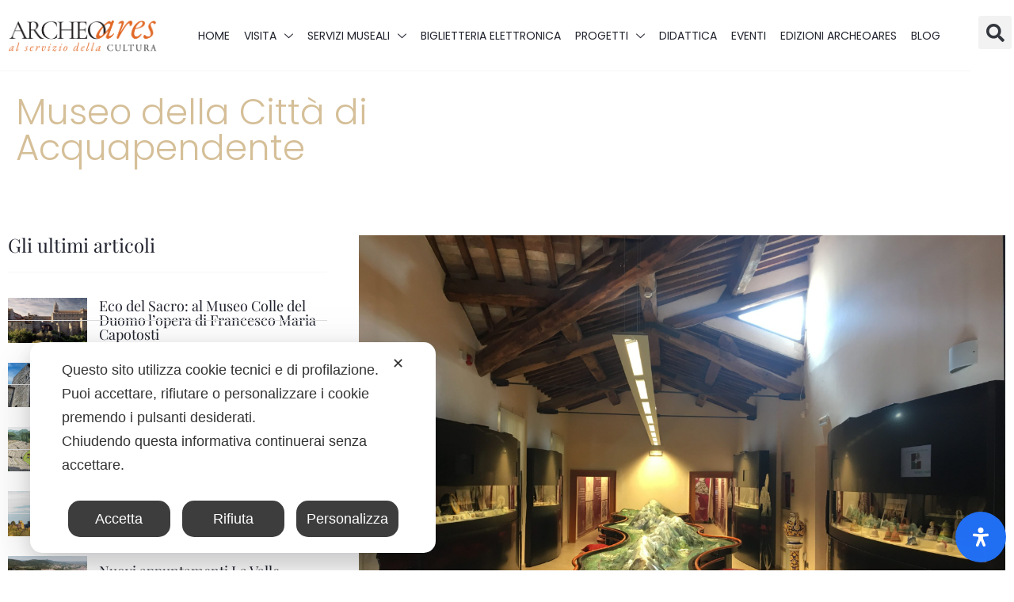

--- FILE ---
content_type: text/html; charset=UTF-8
request_url: https://www.archeoares.it/blog/museo-della-citta-acquapendente/
body_size: 40032
content:
<!doctype html>
<html lang="it-IT" prefix="og: https://ogp.me/ns#">
<head>
	<meta charset="UTF-8">
	<meta name="viewport" content="width=device-width, initial-scale=1">
	<link rel="profile" href="https://gmpg.org/xfn/11">
	<script class="map_advanced_shield" type="text/javascript" data-no-minify="1" data-no-optimize="1" data-no-defer="1" consent-skip-blocker="1" nowprocket data-cfasync="false">
var map_full_config={"config_origin":"myagileprivacy_native","mapx_ga4":0,"map_wl":0,"map_js_basedirectory":"https:\/\/www.archeoares.it\/wp-content\/plugins\/myagileprivacy\/local-cache\/my-agile-privacy\/","map_lang_code":"it","cookie_reset_timestamp":null,"cookie_api_key_remote_id_map_active":{"google_analytics":"map_cookie_15","facebook_remarketing":"map_cookie_43"},"cookie_api_key_remote_id_map_detectable":{"my_agile_pixel_ga":"map_cookie_407","google_tag_manager":"map_cookie_30","stape":"map_cookie_469","akamai":"map_cookie_79","ally_widget":"map_cookie_478","burst_statistics":"map_cookie_479","cloudinary":"map_cookie_446","font_awesome":"map_cookie_385","matomo_on_premise":"map_cookie_404","quic_cloud":"map_cookie_435","stripe":"map_cookie_388","tabnav":"map_cookie_480","vimeo":"map_cookie_31","vik_booking":"map_cookie_420","youtube":"map_cookie_25","microsoft_ads":"map_cookie_66","active_campaign_site_tracking":"map_cookie_390","addtoany":"map_cookie_27","adobe_analytics":"map_cookie_86","adobe_fonts":"map_cookie_447","adroll":"map_cookie_96","amazon_advertising":"map_cookie_393","apple_pay":"map_cookie_442","sendinblue":"map_cookie_121","calendly":"map_cookie_403","capterra_badge":"map_cookie_454","capterra_tracking":"map_cookie_455","cleantalk":"map_cookie_461","climate_levels":"map_cookie_433","cloudflare_turnstile":"map_cookie_473","cloudflare_web_analytics":"map_cookie_439","crazyegg":"map_cookie_54","criteo":"map_cookie_9","disqus":"map_cookie_2","elfsight_widget":"map_cookie_476","facebook_messenger":"map_cookie_384","fareharbor":"map_cookie_453","feedaty_widget":"map_cookie_460","getresponse":"map_cookie_163","google_audience_manager_audience_extension":"map_cookie_100","google_adsense":"map_cookie_12","googlefonts":"map_cookie_33","google_maps":"map_cookie_17","google_oauth":"map_cookie_481","google_pay":"map_cookie_443","google_recaptcha":"map_cookie_74","google_translate_widget":"map_cookie_417","gravatar":"map_cookie_400","hcaptcha":"map_cookie_437","hearthis_widget":"map_cookie_457","hotel_cc":"map_cookie_434","hoteldoor":"map_cookie_471","hotjar":"map_cookie_136","hubspot_analytics":"map_cookie_283","hubspot_crm":"map_cookie_450","jetpack":"map_cookie_392","klaviyo":"map_cookie_463","sitewit":"map_cookie_448","landbot":"map_cookie_431","leadchampion":"map_cookie_472","leadforensics":"map_cookie_440","leadfeeder_tracking":"map_cookie_418","lead_rebel":"map_cookie_449","linkedin_ads":"map_cookie_396","linkedin":"map_cookie_382","livechat":"map_cookie_42","madeep":"map_cookie_413","mailchimp_widget":"map_cookie_317","matomo_cloud":"map_cookie_405","metricool":"map_cookie_419","microsoft_clarity":"map_cookie_387","monetyzer":"map_cookie_428","google_ads":"map_cookie_29","mr_preno":"map_cookie_414","my_agile_pixel_fbq":"map_cookie_408","my_agile_pixel_tiktok":"map_cookie_409","Nexi":"map_cookie_445","nytroseo":"map_cookie_475","octorate":"map_cookie_412","onesignal":"map_cookie_430","open_street_map":"map_cookie_436","outbrain":"map_cookie_210","pinterest_conversion_tag":"map_cookie_395","plerdy":"map_cookie_464","poinzilla":"map_cookie_465","paypal":"map_cookie_172","shopify_button":"map_cookie_458","linkedin_widget":"map_cookie_6","facebook_like":"map_cookie_3","twitter_widget":"map_cookie_5","pinterest_social_widget":"map_cookie_422","quantcast":"map_cookie_429","tik_tok":"map_cookie_406","rolex":"map_cookie_432","satispay":"map_cookie_444","scalapay_widget":"map_cookie_470","sentry":"map_cookie_438","shinystat":"map_cookie_24","simplybook":"map_cookie_425","sitebehaviour":"map_cookie_466","smartsuppchat":"map_cookie_424","smoobu_widget":"map_cookie_474","snazzy_maps":"map_cookie_423","soundcloud_widget":"map_cookie_401","statcounter":"map_cookie_462","bdow_all":"map_cookie_451","survey_monkey":"map_cookie_158","taboola":"map_cookie_220","tawkto_widget":"map_cookie_150","teads_pixel":"map_cookie_456","tik_tok_analytics":"map_cookie_452","triptease":"map_cookie_399","trustindex_widget":"map_cookie_459","trustpilot_widget":"map_cookie_397","vdo_ai":"map_cookie_441","visitortracking":"map_cookie_467","localweb_messenger":"map_cookie_410","activecampaign_widget":"map_cookie_415","google_form_widget":"map_cookie_477","widget_instagram":"map_cookie_47","widget_jotform":"map_cookie_164","mailerlite_widget":"map_cookie_416","mapbox":"map_cookie_301","spotify_widget":"map_cookie_308","tidio_chat":"map_cookie_391","wisernotify":"map_cookie_468","wistia":"map_cookie_302","yandex_metrica":"map_cookie_389","zemanta":"map_cookie_427"},"cookie_api_key_remote_id_map_blocked_without_notification":[],"map_cookies_always_allowed":[],"cookie_api_key_friendly_name_map":{"google_analytics":{"desc":"Google Analytics","is_necessary":true},"facebook_remarketing":{"desc":"Facebook Remarketing","is_necessary":true},"my_agile_pixel_ga":{"desc":"My Agile Pixel - Google Analytics","is_necessary":true},"google_tag_manager":{"desc":"Google Tag Manager","is_necessary":true},"stape":{"desc":"Stape","is_necessary":true},"akamai":{"desc":"Akamai Content Delivery Network","is_necessary":true},"ally_widget":{"desc":"Ally","is_necessary":true},"burst_statistics":{"desc":"Burst Statistics","is_necessary":true},"cloudinary":{"desc":"Cloudinary","is_necessary":true},"font_awesome":{"desc":"Font Awesome","is_necessary":true},"matomo_on_premise":{"desc":"Matomo (On Premise)","is_necessary":true},"quic_cloud":{"desc":"QUIC.cloud","is_necessary":true},"stripe":{"desc":"Stripe","is_necessary":true},"tabnav":{"desc":"tabnav","is_necessary":true},"vimeo":{"desc":"Video Vimeo","is_necessary":true},"vik_booking":{"desc":"Vik Booking","is_necessary":true},"youtube":{"desc":"Widget Video YouTube","is_necessary":true},"microsoft_ads":{"desc":"Microsoft Advertising","is_necessary":true},"active_campaign_site_tracking":{"desc":"ActiveCampaign Site Tracking","is_necessary":true},"addtoany":{"desc":"AddToAny","is_necessary":true},"adobe_analytics":{"desc":"Adobe Analytics","is_necessary":true},"adobe_fonts":{"desc":"Adobe Fonts","is_necessary":true},"adroll":{"desc":"AdRoll","is_necessary":true},"amazon_advertising":{"desc":"Amazon Advertising","is_necessary":true},"apple_pay":{"desc":"Apple Pay","is_necessary":true},"sendinblue":{"desc":"Brevo","is_necessary":true},"calendly":{"desc":"Calendly Widget","is_necessary":true},"capterra_badge":{"desc":"Capterra Badge","is_necessary":true},"capterra_tracking":{"desc":"Capterra Tracking","is_necessary":true},"cleantalk":{"desc":"CleanTalk","is_necessary":true},"climate_levels":{"desc":"Climate Levels","is_necessary":true},"cloudflare_turnstile":{"desc":"Cloudflare Turnstile","is_necessary":true},"cloudflare_web_analytics":{"desc":"Cloudflare Web Analytics","is_necessary":true},"crazyegg":{"desc":"Crazy Egg","is_necessary":true},"criteo":{"desc":"Criteo","is_necessary":true},"disqus":{"desc":"Disqus","is_necessary":true},"elfsight_widget":{"desc":"Elfsight Widget","is_necessary":true},"facebook_messenger":{"desc":"Facebook Messenger Chat","is_necessary":true},"fareharbor":{"desc":"FareHarbor","is_necessary":true},"feedaty_widget":{"desc":"Feedaty widget","is_necessary":true},"getresponse":{"desc":"GetResponse","is_necessary":true},"google_audience_manager_audience_extension":{"desc":"Google Ad Manager Audience Extension","is_necessary":true},"google_adsense":{"desc":"Google AdSense","is_necessary":true},"googlefonts":{"desc":"Google Fonts","is_necessary":true},"google_maps":{"desc":"Google Maps widget","is_necessary":true},"google_oauth":{"desc":"Google OAuth","is_necessary":true},"google_pay":{"desc":"Google Pay","is_necessary":true},"google_recaptcha":{"desc":"Google reCAPTCHA","is_necessary":true},"google_translate_widget":{"desc":"Google Translate Widget","is_necessary":true},"gravatar":{"desc":"Gravatar","is_necessary":true},"hcaptcha":{"desc":"hCaptcha","is_necessary":true},"hearthis_widget":{"desc":"hearthis.at Widget","is_necessary":true},"hotel_cc":{"desc":"Hotel.cc","is_necessary":true},"hoteldoor":{"desc":"Hoteldoor","is_necessary":true},"hotjar":{"desc":"Hotjar Heat Maps & Recordings","is_necessary":true},"hubspot_analytics":{"desc":"HubSpot Analytics","is_necessary":true},"hubspot_crm":{"desc":"HubSpot CRM","is_necessary":true},"jetpack":{"desc":"Jetpack","is_necessary":true},"klaviyo":{"desc":"Klaviyo","is_necessary":true},"sitewit":{"desc":"Kliken (Sitewit)","is_necessary":true},"landbot":{"desc":"Landbot","is_necessary":true},"leadchampion":{"desc":"Lead Champion","is_necessary":true},"leadforensics":{"desc":"Lead Forensics","is_necessary":true},"leadfeeder_tracking":{"desc":"Leadfeeder Tracking","is_necessary":true},"lead_rebel":{"desc":"leadREBEL","is_necessary":true},"linkedin_ads":{"desc":"LinkedIn Ads","is_necessary":true},"linkedin":{"desc":"LinkedIn Insight Tag","is_necessary":true},"livechat":{"desc":"LiveChat Widget","is_necessary":true},"madeep":{"desc":"Madeep","is_necessary":true},"mailchimp_widget":{"desc":"MailChimp Widget","is_necessary":true},"matomo_cloud":{"desc":"Matomo (Cloud)","is_necessary":true},"metricool":{"desc":"Metricool","is_necessary":true},"microsoft_clarity":{"desc":"Microsoft Clarity","is_necessary":true},"monetyzer":{"desc":"Monetyzer","is_necessary":true},"google_ads":{"desc":"Monitoraggio conversioni di Google Ads","is_necessary":true},"mr_preno":{"desc":"Mr PRENO","is_necessary":true},"my_agile_pixel_fbq":{"desc":"My Agile Pixel - Facebook Remarketing","is_necessary":true},"my_agile_pixel_tiktok":{"desc":"My Agile Pixel - TikTok Pixel","is_necessary":true},"Nexi":{"desc":"Nexi","is_necessary":true},"nytroseo":{"desc":"Nytro Seo","is_necessary":true},"octorate":{"desc":"Octorate","is_necessary":true},"onesignal":{"desc":"OneSignal","is_necessary":true},"open_street_map":{"desc":"Open Street Map","is_necessary":true},"outbrain":{"desc":"Outbrain","is_necessary":true},"pinterest_conversion_tag":{"desc":"Pinterest Conversion Tag","is_necessary":true},"plerdy":{"desc":"Plerdy","is_necessary":true},"poinzilla":{"desc":"Poinzilla","is_necessary":true},"paypal":{"desc":"Pulsante e widget di PayPal","is_necessary":true},"shopify_button":{"desc":"Pulsante e widget di Shopify","is_necessary":true},"linkedin_widget":{"desc":"Pulsante e widget sociali di Linkedin","is_necessary":true},"facebook_like":{"desc":"Pulsante Mi Piace e widget sociali di Facebook","is_necessary":true},"twitter_widget":{"desc":"Pulsante Tweet e widget sociali di Twitter - X","is_necessary":true},"pinterest_social_widget":{"desc":"Pulsante \u201cPin it\u201d e widget sociali di Pinterest","is_necessary":true},"quantcast":{"desc":"Quantcast Advertise","is_necessary":true},"tik_tok":{"desc":"Remarketing TikTok","is_necessary":true},"rolex":{"desc":"Rolex","is_necessary":true},"satispay":{"desc":"Satispay","is_necessary":true},"scalapay_widget":{"desc":"Scalapay","is_necessary":true},"sentry":{"desc":"Sentry","is_necessary":true},"shinystat":{"desc":"ShinyStat","is_necessary":true},"simplybook":{"desc":"SimplyBook","is_necessary":true},"sitebehaviour":{"desc":"SiteBehaviour","is_necessary":true},"smartsuppchat":{"desc":"Smartsupp","is_necessary":true},"smoobu_widget":{"desc":"Smoobu","is_necessary":true},"snazzy_maps":{"desc":"Snazzy Maps","is_necessary":true},"soundcloud_widget":{"desc":"SoundCloud Widget","is_necessary":true},"statcounter":{"desc":"Statcounter","is_necessary":true},"bdow_all":{"desc":"SumoMe \/ Bdow","is_necessary":true},"survey_monkey":{"desc":"SurveyMonkey Widget","is_necessary":true},"taboola":{"desc":"Taboola","is_necessary":true},"tawkto_widget":{"desc":"Tawk.to Widget","is_necessary":true},"teads_pixel":{"desc":"Teads Universal Pixel","is_necessary":true},"tik_tok_analytics":{"desc":"TikTok Analytics","is_necessary":true},"triptease":{"desc":"Triptease.io","is_necessary":true},"trustindex_widget":{"desc":"Trustindex widget","is_necessary":true},"trustpilot_widget":{"desc":"TrustPilot widget","is_necessary":true},"vdo_ai":{"desc":"Vdo.ai","is_necessary":true},"visitortracking":{"desc":"VisitorTracking","is_necessary":true},"localweb_messenger":{"desc":"Web Instant Messenger","is_necessary":true},"activecampaign_widget":{"desc":"Widget ActiveCampaign","is_necessary":true},"google_form_widget":{"desc":"Widget Google Form","is_necessary":true},"widget_instagram":{"desc":"Widget Instagram","is_necessary":true},"widget_jotform":{"desc":"Widget JotForm","is_necessary":true},"mailerlite_widget":{"desc":"Widget MailerLite","is_necessary":true},"mapbox":{"desc":"Widget Mapbox","is_necessary":true},"spotify_widget":{"desc":"Widget Spotify","is_necessary":true},"tidio_chat":{"desc":"Widget Tidio Live Chat","is_necessary":true},"wisernotify":{"desc":"Wisernotify","is_necessary":true},"wistia":{"desc":"Wistia","is_necessary":true},"yandex_metrica":{"desc":"Yandex Metrica","is_necessary":true},"zemanta":{"desc":"Zemanta","is_necessary":true}},"cookie_api_key_not_to_block":["google_analytics","google_analytics"],"enforce_youtube_privacy":0,"enforce_youtube_privacy_v2":0,"video_advanced_privacy":1,"manifest_assoc":{"purposes-lv.json":{"filename":"purposes-lv-1.0.22.json","version":"1.0.22"},"cookie-shield.js":{"filename":"cookie-shield-1.3.71.js","version":"1.3.71"},"purposes-sr.json":{"filename":"purposes-sr-1.0.22.json","version":"1.0.22"},"purposes-nl.json":{"filename":"purposes-nl-1.0.22.json","version":"1.0.22"},"common-tr.json":{"filename":"common-tr-1.0.22.json","version":"1.0.22"},"common-no.json":{"filename":"common-no-1.0.22.json","version":"1.0.22"},"purposes-de.json":{"filename":"purposes-de-1.0.22.json","version":"1.0.22"},"purposes-cs.json":{"filename":"purposes-cs-1.0.22.json","version":"1.0.22"},"common-sq.json":{"filename":"common-sq-1.0.22.json","version":"1.0.22"},"common-hr.json":{"filename":"common-hr-1.0.22.json","version":"1.0.22"},"common-bg.json":{"filename":"common-bg-1.0.22.json","version":"1.0.22"},"purposes-bs.json":{"filename":"purposes-bs-1.0.22.json","version":"1.0.22"},"common-sl.json":{"filename":"common-sl-1.0.22.json","version":"1.0.22"},"common-el.json":{"filename":"common-el-1.0.22.json","version":"1.0.22"},"purposes-sv.json":{"filename":"purposes-sv-1.0.22.json","version":"1.0.22"},"purposes-ca.json":{"filename":"purposes-ca-1.0.22.json","version":"1.0.22"},"common-mk.json":{"filename":"common-mk-1.0.22.json","version":"1.0.22"},"common-ro.json":{"filename":"common-ro-1.0.22.json","version":"1.0.22"},"purposes-uk.json":{"filename":"purposes-uk-1.0.22.json","version":"1.0.22"},"purposes-sl.json":{"filename":"purposes-sl-1.0.22.json","version":"1.0.22"},"common-da.json":{"filename":"common-da-1.0.22.json","version":"1.0.22"},"purposes-es.json":{"filename":"purposes-es-1.0.22.json","version":"1.0.22"},"purposes-et.json":{"filename":"purposes-et-1.0.22.json","version":"1.0.22"},"purposes-no.json":{"filename":"purposes-no-1.0.22.json","version":"1.0.22"},"common-it.json":{"filename":"common-it-1.0.22.json","version":"1.0.22"},"purposes-da.json":{"filename":"purposes-da-1.0.22.json","version":"1.0.22"},"common-es.json":{"filename":"common-es-1.0.22.json","version":"1.0.22"},"purposes-hu.json":{"filename":"purposes-hu-1.0.22.json","version":"1.0.22"},"purposes-pl.json":{"filename":"purposes-pl-1.0.22.json","version":"1.0.22"},"purposes-el.json":{"filename":"purposes-el-1.0.22.json","version":"1.0.22"},"MyAgilePrivacyIabTCF.js":{"filename":"MyAgilePrivacyIabTCF-1.0.22.js","version":"1.0.22"},"common-nl.json":{"filename":"common-nl-1.0.22.json","version":"1.0.22"},"purposes-fi.json":{"filename":"purposes-fi-1.0.22.json","version":"1.0.22"},"common-en.json":{"filename":"common-en-1.0.22.json","version":"1.0.22"},"purposes-pt.json":{"filename":"purposes-pt-1.0.22.json","version":"1.0.22"},"common-fi.json":{"filename":"common-fi-1.0.22.json","version":"1.0.22"},"common-sr.json":{"filename":"common-sr-1.0.22.json","version":"1.0.22"},"common-et.json":{"filename":"common-et-1.0.22.json","version":"1.0.22"},"common-pl.json":{"filename":"common-pl-1.0.22.json","version":"1.0.22"},"purposes-sq.json":{"filename":"purposes-sq-1.0.22.json","version":"1.0.22"},"common-cs.json":{"filename":"common-cs-1.0.22.json","version":"1.0.22"},"common-pt.json":{"filename":"common-pt-1.0.22.json","version":"1.0.22"},"common-hu.json":{"filename":"common-hu-1.0.22.json","version":"1.0.22"},"common-lv.json":{"filename":"common-lv-1.0.22.json","version":"1.0.22"},"vendor-list.json":{"filename":"vendor-list-1.0.22.json","version":"1.0.22"},"purposes-ro.json":{"filename":"purposes-ro-1.0.22.json","version":"1.0.22"},"common-sk.json":{"filename":"common-sk-1.0.22.json","version":"1.0.22"},"purposes-tr.json":{"filename":"purposes-tr-1.0.22.json","version":"1.0.22"},"common-bs.json":{"filename":"common-bs-1.0.22.json","version":"1.0.22"},"purposes-bg.json":{"filename":"purposes-bg-1.0.22.json","version":"1.0.22"},"purposes-hr.json":{"filename":"purposes-hr-1.0.22.json","version":"1.0.22"},"common-sv.json":{"filename":"common-sv-1.0.22.json","version":"1.0.22"},"googleVendors.json":{"filename":"googleVendors-1.0.22.json","version":"1.0.22"},"common-uk.json":{"filename":"common-uk-1.0.22.json","version":"1.0.22"},"purposes-ru.json":{"filename":"purposes-ru-1.0.22.json","version":"1.0.22"},"purposes-lt.json":{"filename":"purposes-lt-1.0.22.json","version":"1.0.22"},"common-lt.json":{"filename":"common-lt-1.0.22.json","version":"1.0.22"},"common-ru.json":{"filename":"common-ru-1.0.22.json","version":"1.0.22"},"purposes-en.json":{"filename":"purposes-en-1.0.22.json","version":"1.0.22"},"common-ca.json":{"filename":"common-ca-1.0.22.json","version":"1.0.22"},"purposes-mk.json":{"filename":"purposes-mk-1.0.22.json","version":"1.0.22"},"common-de.json":{"filename":"common-de-1.0.22.json","version":"1.0.22"},"purposes-fr.json":{"filename":"purposes-fr-1.0.22.json","version":"1.0.22"},"common-fr.json":{"filename":"common-fr-1.0.22.json","version":"1.0.22"},"purposes-sk.json":{"filename":"purposes-sk-1.0.22.json","version":"1.0.22"},"purposes-it.json":{"filename":"purposes-it-1.0.22.json","version":"1.0.22"}},"js_shield_url":"https:\/\/www.archeoares.it\/wp-content\/plugins\/myagileprivacy\/local-cache\/my-agile-privacy\/cookie-shield-1.3.71.js","main_frontend_js":"https:\/\/www.archeoares.it\/wp-content\/plugins\/myagileprivacy\/frontend\/js\/plain\/my-agile-privacy-frontend.min.js","frontend_css":["https:\/\/www.archeoares.it\/wp-content\/plugins\/myagileprivacy\/frontend\/css\/my-agile-privacy-reset.min.css","https:\/\/www.archeoares.it\/wp-content\/plugins\/myagileprivacy\/frontend\/css\/animate.min.css","https:\/\/www.archeoares.it\/wp-content\/plugins\/myagileprivacy\/frontend\/css\/my-agile-privacy-frontend.min.css"],"load_iab_tcf":false,"iab_tcf_script_url":null,"enable_microsoft_cmode":null,"cmode_microsoft_default_consent_obj":null,"enable_clarity_cmode":null,"cmode_clarity_default_consent_obj":null,"enable_cmode_v2":true,"cmode_v2_implementation_type":"native","enable_cmode_url_passthrough":false,"cmode_v2_forced_off_ga4_advanced":false,"cmode_v2_default_consent_obj":{"ad_storage":"denied","ad_user_data":"denied","ad_personalization":"denied","analytics_storage":"denied"},"cmode_v2_js_on_error":true,"shield_added_pattern":{"js_patterns_src":[]},"early_gcmode":true,"frontend_regulation":"opt-in"};
var alt_mpx_settings={"caller":"MAP","map_ga_consent_checker":true};
setTimeout( function() {
												if( typeof window.MyAgilePixelProxyBeacon !== 'undefined' ) window.MyAgilePixelProxyBeacon( alt_mpx_settings );
											}, 500 );

</script>
<script class="map_advanced_shield" type="text/javascript" src="https://www.archeoares.it/wp-content/plugins/myagileprivacy/local-cache/my-agile-privacy/cookie-shield-1.3.71.js" data-no-minify="1" data-no-optimize="1" data-no-defer="1" consent-skip-blocker="1" nowprocket data-cfasync="false"></script>
<link rel="alternate" hreflang="it-it" href="https://www.archeoares.it/uncategorized/museo-della-citta-acquapendente/" />
<link rel="alternate" hreflang="x-default" href="https://www.archeoares.it/uncategorized/museo-della-citta-acquapendente/" />
<!-- Google tag (gtag.js) consent mode dataLayer added by Site Kit -->
<script id="google_gtagjs-js-consent-mode-data-layer">
window.dataLayer = window.dataLayer || [];function gtag(){dataLayer.push(arguments);}
gtag('consent', 'default', {"ad_personalization":"denied","ad_storage":"denied","ad_user_data":"denied","analytics_storage":"denied","functionality_storage":"denied","security_storage":"denied","personalization_storage":"denied","region":["AT","BE","BG","CH","CY","CZ","DE","DK","EE","ES","FI","FR","GB","GR","HR","HU","IE","IS","IT","LI","LT","LU","LV","MT","NL","NO","PL","PT","RO","SE","SI","SK"],"wait_for_update":500});
window._googlesitekitConsentCategoryMap = {"statistics":["analytics_storage"],"marketing":["ad_storage","ad_user_data","ad_personalization"],"functional":["functionality_storage","security_storage"],"preferences":["personalization_storage"]};
window._googlesitekitConsents = {"ad_personalization":"denied","ad_storage":"denied","ad_user_data":"denied","analytics_storage":"denied","functionality_storage":"denied","security_storage":"denied","personalization_storage":"denied","region":["AT","BE","BG","CH","CY","CZ","DE","DK","EE","ES","FI","FR","GB","GR","HR","HU","IE","IS","IT","LI","LT","LU","LV","MT","NL","NO","PL","PT","RO","SE","SI","SK"],"wait_for_update":500};
</script>
<!-- End Google tag (gtag.js) consent mode dataLayer added by Site Kit -->

<!-- Ottimizzazione per i motori di ricerca di Rank Math - https://rankmath.com/ -->
<title>Museo della Città di Acquapendente - Archeoares</title>
<meta name="robots" content="follow, index, max-snippet:-1, max-video-preview:-1, max-image-preview:large"/>
<link rel="canonical" href="https://www.archeoares.it/uncategorized/museo-della-citta-acquapendente/" />
<meta property="og:locale" content="it_IT" />
<meta property="og:type" content="article" />
<meta property="og:title" content="Museo della Città di Acquapendente - Archeoares" />
<meta property="og:description" content="Il museo della Città di Acquapendente, istituito con delibera comunale nel 2000, si articola in 3 sedi espositive collocate sulla via Francigena, spina dorsale dell’impianto urbanistico dell&#8217;abitato. &nbsp; Palazzo Vescovile La sede del vescovado, ricavata dell&#8217;antico Palazzo Oliva, è la seconda struttura ad essere aperta al pubblico (2005). Il palazzo contiene due distinte collezioni (civica [&hellip;]" />
<meta property="og:url" content="https://www.archeoares.it/uncategorized/museo-della-citta-acquapendente/" />
<meta property="article:tag" content="Acquapendente" />
<meta property="article:tag" content="città" />
<meta property="article:tag" content="Francigena" />
<meta property="article:tag" content="Julia de Jacopo" />
<meta property="article:tag" content="museo" />
<meta property="article:tag" content="oliva" />
<meta property="article:tag" content="palazzo" />
<meta property="article:tag" content="pinacoteca" />
<meta property="article:tag" content="Torre" />
<meta property="article:tag" content="vescovile" />
<meta property="article:section" content="Blog" />
<meta property="og:image" content="https://www.archeoares.it/wp-content/uploads/2017/08/Francigena1-1024x768.jpg" />
<meta property="og:image:secure_url" content="https://www.archeoares.it/wp-content/uploads/2017/08/Francigena1-1024x768.jpg" />
<meta property="og:image:width" content="800" />
<meta property="og:image:height" content="600" />
<meta property="og:image:alt" content="Museo della città di Acquapendente" />
<meta property="og:image:type" content="image/jpeg" />
<meta property="article:published_time" content="2017-08-02T16:49:27+02:00" />
<meta name="twitter:card" content="summary_large_image" />
<meta name="twitter:title" content="Museo della Città di Acquapendente - Archeoares" />
<meta name="twitter:description" content="Il museo della Città di Acquapendente, istituito con delibera comunale nel 2000, si articola in 3 sedi espositive collocate sulla via Francigena, spina dorsale dell’impianto urbanistico dell&#8217;abitato. &nbsp; Palazzo Vescovile La sede del vescovado, ricavata dell&#8217;antico Palazzo Oliva, è la seconda struttura ad essere aperta al pubblico (2005). Il palazzo contiene due distinte collezioni (civica [&hellip;]" />
<meta name="twitter:image" content="https://www.archeoares.it/wp-content/uploads/2017/08/Francigena1-1024x768.jpg" />
<meta name="twitter:label1" content="Scritto da" />
<meta name="twitter:data1" content="Giorgia" />
<meta name="twitter:label2" content="Tempo di lettura" />
<meta name="twitter:data2" content="2 minuti" />
<script type="application/ld+json" class="rank-math-schema">{"@context":"https://schema.org","@graph":[{"@type":"Organization","@id":"https://www.archeoares.it/#organization","name":"Archeoares","url":"https://www.archeoares.it"},{"@type":"WebSite","@id":"https://www.archeoares.it/#website","url":"https://www.archeoares.it","publisher":{"@id":"https://www.archeoares.it/#organization"},"inLanguage":"it-IT"},{"@type":"ImageObject","@id":"https://www.archeoares.it/wp-content/uploads/2017/08/Francigena1-scaled.jpg","url":"https://www.archeoares.it/wp-content/uploads/2017/08/Francigena1-scaled.jpg","width":"2560","height":"1920","inLanguage":"it-IT"},{"@type":"WebPage","@id":"https://www.archeoares.it/uncategorized/museo-della-citta-acquapendente/#webpage","url":"https://www.archeoares.it/uncategorized/museo-della-citta-acquapendente/","name":"Museo della Citt\u00e0 di Acquapendente - Archeoares","datePublished":"2017-08-02T16:49:27+02:00","dateModified":"2017-08-02T16:49:27+02:00","isPartOf":{"@id":"https://www.archeoares.it/#website"},"primaryImageOfPage":{"@id":"https://www.archeoares.it/wp-content/uploads/2017/08/Francigena1-scaled.jpg"},"inLanguage":"it-IT"},{"@type":"Person","@id":"https://www.archeoares.it/author/giorgia/","name":"Giorgia","url":"https://www.archeoares.it/author/giorgia/","image":{"@type":"ImageObject","@id":"https://secure.gravatar.com/avatar/20ff60315df8f981f26cdca1e9850971b878517cbbaea7fc46e759496ee59c29?s=96&amp;d=mm&amp;r=g","url":"https://secure.gravatar.com/avatar/20ff60315df8f981f26cdca1e9850971b878517cbbaea7fc46e759496ee59c29?s=96&amp;d=mm&amp;r=g","caption":"Giorgia","inLanguage":"it-IT"},"worksFor":{"@id":"https://www.archeoares.it/#organization"}},{"@type":"BlogPosting","headline":"Museo della Citt\u00e0 di Acquapendente - Archeoares","keywords":"Museo della citt\u00e0 di Acquapendente","datePublished":"2017-08-02T16:49:27+02:00","dateModified":"2017-08-02T16:49:27+02:00","author":{"@id":"https://www.archeoares.it/author/giorgia/","name":"Giorgia"},"publisher":{"@id":"https://www.archeoares.it/#organization"},"description":"Il museo della Citt\u00e0 di Acquapendente, istituito con delibera comunale nel 2000, si articola in 3 sedi espositive collocate sulla via Francigena, spina dorsale dell\u2019impianto urbanistico dell'abitato.","name":"Museo della Citt\u00e0 di Acquapendente - Archeoares","@id":"https://www.archeoares.it/uncategorized/museo-della-citta-acquapendente/#richSnippet","isPartOf":{"@id":"https://www.archeoares.it/uncategorized/museo-della-citta-acquapendente/#webpage"},"image":{"@id":"https://www.archeoares.it/wp-content/uploads/2017/08/Francigena1-scaled.jpg"},"inLanguage":"it-IT","mainEntityOfPage":{"@id":"https://www.archeoares.it/uncategorized/museo-della-citta-acquapendente/#webpage"}}]}</script>
<!-- /Rank Math WordPress SEO plugin -->

<script type='application/javascript'  id='pys-version-script'>console.log('PixelYourSite Free version 11.1.5.2');</script>
<link rel='dns-prefetch' href='//www.googletagmanager.com' />
<link rel="alternate" type="application/rss+xml" title="Archeoares &raquo; Feed" href="https://www.archeoares.it/feed/" />
<link rel="alternate" type="application/rss+xml" title="Archeoares &raquo; Feed dei commenti" href="https://www.archeoares.it/comments/feed/" />
<link rel="alternate" type="application/rss+xml" title="Archeoares &raquo; Museo della Città di Acquapendente Feed dei commenti" href="https://www.archeoares.it/uncategorized/museo-della-citta-acquapendente/feed/" />
<link rel="alternate" title="oEmbed (JSON)" type="application/json+oembed" href="https://www.archeoares.it/wp-json/oembed/1.0/embed?url=https%3A%2F%2Fwww.archeoares.it%2Funcategorized%2Fmuseo-della-citta-acquapendente%2F" />
<link rel="alternate" title="oEmbed (XML)" type="text/xml+oembed" href="https://www.archeoares.it/wp-json/oembed/1.0/embed?url=https%3A%2F%2Fwww.archeoares.it%2Funcategorized%2Fmuseo-della-citta-acquapendente%2F&#038;format=xml" />
<style id='wp-img-auto-sizes-contain-inline-css'>
img:is([sizes=auto i],[sizes^="auto," i]){contain-intrinsic-size:3000px 1500px}
/*# sourceURL=wp-img-auto-sizes-contain-inline-css */
</style>
<link rel='stylesheet' id='my-agile-privacy-reset-css' href='https://www.archeoares.it/wp-content/plugins/myagileprivacy/frontend/css/my-agile-privacy-reset.min.css?ver=3.2.5' media='all' />
<link rel='stylesheet' id='my-agile-privacy-animate-css' href='https://www.archeoares.it/wp-content/plugins/myagileprivacy/frontend/css/animate.min.css?ver=3.2.5' media='all' />
<link rel='stylesheet' id='my-agile-privacy-css' href='https://www.archeoares.it/wp-content/plugins/myagileprivacy/frontend/css/my-agile-privacy-frontend.min.css?ver=3.2.5' media='all' />
<link rel='stylesheet' id='hfe-widgets-style-css' href='https://www.archeoares.it/wp-content/plugins/header-footer-elementor/inc/widgets-css/frontend.css?ver=2.8.2' media='all' />
<style id='wp-emoji-styles-inline-css'>

	img.wp-smiley, img.emoji {
		display: inline !important;
		border: none !important;
		box-shadow: none !important;
		height: 1em !important;
		width: 1em !important;
		margin: 0 0.07em !important;
		vertical-align: -0.1em !important;
		background: none !important;
		padding: 0 !important;
	}
/*# sourceURL=wp-emoji-styles-inline-css */
</style>
<link rel='stylesheet' id='wp-block-library-css' href='https://www.archeoares.it/wp-includes/css/dist/block-library/style.min.css?ver=6.9' media='all' />
<style id='global-styles-inline-css'>
:root{--wp--preset--aspect-ratio--square: 1;--wp--preset--aspect-ratio--4-3: 4/3;--wp--preset--aspect-ratio--3-4: 3/4;--wp--preset--aspect-ratio--3-2: 3/2;--wp--preset--aspect-ratio--2-3: 2/3;--wp--preset--aspect-ratio--16-9: 16/9;--wp--preset--aspect-ratio--9-16: 9/16;--wp--preset--color--black: #000000;--wp--preset--color--cyan-bluish-gray: #abb8c3;--wp--preset--color--white: #ffffff;--wp--preset--color--pale-pink: #f78da7;--wp--preset--color--vivid-red: #cf2e2e;--wp--preset--color--luminous-vivid-orange: #ff6900;--wp--preset--color--luminous-vivid-amber: #fcb900;--wp--preset--color--light-green-cyan: #7bdcb5;--wp--preset--color--vivid-green-cyan: #00d084;--wp--preset--color--pale-cyan-blue: #8ed1fc;--wp--preset--color--vivid-cyan-blue: #0693e3;--wp--preset--color--vivid-purple: #9b51e0;--wp--preset--gradient--vivid-cyan-blue-to-vivid-purple: linear-gradient(135deg,rgb(6,147,227) 0%,rgb(155,81,224) 100%);--wp--preset--gradient--light-green-cyan-to-vivid-green-cyan: linear-gradient(135deg,rgb(122,220,180) 0%,rgb(0,208,130) 100%);--wp--preset--gradient--luminous-vivid-amber-to-luminous-vivid-orange: linear-gradient(135deg,rgb(252,185,0) 0%,rgb(255,105,0) 100%);--wp--preset--gradient--luminous-vivid-orange-to-vivid-red: linear-gradient(135deg,rgb(255,105,0) 0%,rgb(207,46,46) 100%);--wp--preset--gradient--very-light-gray-to-cyan-bluish-gray: linear-gradient(135deg,rgb(238,238,238) 0%,rgb(169,184,195) 100%);--wp--preset--gradient--cool-to-warm-spectrum: linear-gradient(135deg,rgb(74,234,220) 0%,rgb(151,120,209) 20%,rgb(207,42,186) 40%,rgb(238,44,130) 60%,rgb(251,105,98) 80%,rgb(254,248,76) 100%);--wp--preset--gradient--blush-light-purple: linear-gradient(135deg,rgb(255,206,236) 0%,rgb(152,150,240) 100%);--wp--preset--gradient--blush-bordeaux: linear-gradient(135deg,rgb(254,205,165) 0%,rgb(254,45,45) 50%,rgb(107,0,62) 100%);--wp--preset--gradient--luminous-dusk: linear-gradient(135deg,rgb(255,203,112) 0%,rgb(199,81,192) 50%,rgb(65,88,208) 100%);--wp--preset--gradient--pale-ocean: linear-gradient(135deg,rgb(255,245,203) 0%,rgb(182,227,212) 50%,rgb(51,167,181) 100%);--wp--preset--gradient--electric-grass: linear-gradient(135deg,rgb(202,248,128) 0%,rgb(113,206,126) 100%);--wp--preset--gradient--midnight: linear-gradient(135deg,rgb(2,3,129) 0%,rgb(40,116,252) 100%);--wp--preset--font-size--small: 13px;--wp--preset--font-size--medium: 20px;--wp--preset--font-size--large: 36px;--wp--preset--font-size--x-large: 42px;--wp--preset--spacing--20: 0.44rem;--wp--preset--spacing--30: 0.67rem;--wp--preset--spacing--40: 1rem;--wp--preset--spacing--50: 1.5rem;--wp--preset--spacing--60: 2.25rem;--wp--preset--spacing--70: 3.38rem;--wp--preset--spacing--80: 5.06rem;--wp--preset--shadow--natural: 6px 6px 9px rgba(0, 0, 0, 0.2);--wp--preset--shadow--deep: 12px 12px 50px rgba(0, 0, 0, 0.4);--wp--preset--shadow--sharp: 6px 6px 0px rgba(0, 0, 0, 0.2);--wp--preset--shadow--outlined: 6px 6px 0px -3px rgb(255, 255, 255), 6px 6px rgb(0, 0, 0);--wp--preset--shadow--crisp: 6px 6px 0px rgb(0, 0, 0);}:root { --wp--style--global--content-size: 800px;--wp--style--global--wide-size: 1200px; }:where(body) { margin: 0; }.wp-site-blocks > .alignleft { float: left; margin-right: 2em; }.wp-site-blocks > .alignright { float: right; margin-left: 2em; }.wp-site-blocks > .aligncenter { justify-content: center; margin-left: auto; margin-right: auto; }:where(.wp-site-blocks) > * { margin-block-start: 24px; margin-block-end: 0; }:where(.wp-site-blocks) > :first-child { margin-block-start: 0; }:where(.wp-site-blocks) > :last-child { margin-block-end: 0; }:root { --wp--style--block-gap: 24px; }:root :where(.is-layout-flow) > :first-child{margin-block-start: 0;}:root :where(.is-layout-flow) > :last-child{margin-block-end: 0;}:root :where(.is-layout-flow) > *{margin-block-start: 24px;margin-block-end: 0;}:root :where(.is-layout-constrained) > :first-child{margin-block-start: 0;}:root :where(.is-layout-constrained) > :last-child{margin-block-end: 0;}:root :where(.is-layout-constrained) > *{margin-block-start: 24px;margin-block-end: 0;}:root :where(.is-layout-flex){gap: 24px;}:root :where(.is-layout-grid){gap: 24px;}.is-layout-flow > .alignleft{float: left;margin-inline-start: 0;margin-inline-end: 2em;}.is-layout-flow > .alignright{float: right;margin-inline-start: 2em;margin-inline-end: 0;}.is-layout-flow > .aligncenter{margin-left: auto !important;margin-right: auto !important;}.is-layout-constrained > .alignleft{float: left;margin-inline-start: 0;margin-inline-end: 2em;}.is-layout-constrained > .alignright{float: right;margin-inline-start: 2em;margin-inline-end: 0;}.is-layout-constrained > .aligncenter{margin-left: auto !important;margin-right: auto !important;}.is-layout-constrained > :where(:not(.alignleft):not(.alignright):not(.alignfull)){max-width: var(--wp--style--global--content-size);margin-left: auto !important;margin-right: auto !important;}.is-layout-constrained > .alignwide{max-width: var(--wp--style--global--wide-size);}body .is-layout-flex{display: flex;}.is-layout-flex{flex-wrap: wrap;align-items: center;}.is-layout-flex > :is(*, div){margin: 0;}body .is-layout-grid{display: grid;}.is-layout-grid > :is(*, div){margin: 0;}body{padding-top: 0px;padding-right: 0px;padding-bottom: 0px;padding-left: 0px;}a:where(:not(.wp-element-button)){text-decoration: underline;}:root :where(.wp-element-button, .wp-block-button__link){background-color: #32373c;border-width: 0;color: #fff;font-family: inherit;font-size: inherit;font-style: inherit;font-weight: inherit;letter-spacing: inherit;line-height: inherit;padding-top: calc(0.667em + 2px);padding-right: calc(1.333em + 2px);padding-bottom: calc(0.667em + 2px);padding-left: calc(1.333em + 2px);text-decoration: none;text-transform: inherit;}.has-black-color{color: var(--wp--preset--color--black) !important;}.has-cyan-bluish-gray-color{color: var(--wp--preset--color--cyan-bluish-gray) !important;}.has-white-color{color: var(--wp--preset--color--white) !important;}.has-pale-pink-color{color: var(--wp--preset--color--pale-pink) !important;}.has-vivid-red-color{color: var(--wp--preset--color--vivid-red) !important;}.has-luminous-vivid-orange-color{color: var(--wp--preset--color--luminous-vivid-orange) !important;}.has-luminous-vivid-amber-color{color: var(--wp--preset--color--luminous-vivid-amber) !important;}.has-light-green-cyan-color{color: var(--wp--preset--color--light-green-cyan) !important;}.has-vivid-green-cyan-color{color: var(--wp--preset--color--vivid-green-cyan) !important;}.has-pale-cyan-blue-color{color: var(--wp--preset--color--pale-cyan-blue) !important;}.has-vivid-cyan-blue-color{color: var(--wp--preset--color--vivid-cyan-blue) !important;}.has-vivid-purple-color{color: var(--wp--preset--color--vivid-purple) !important;}.has-black-background-color{background-color: var(--wp--preset--color--black) !important;}.has-cyan-bluish-gray-background-color{background-color: var(--wp--preset--color--cyan-bluish-gray) !important;}.has-white-background-color{background-color: var(--wp--preset--color--white) !important;}.has-pale-pink-background-color{background-color: var(--wp--preset--color--pale-pink) !important;}.has-vivid-red-background-color{background-color: var(--wp--preset--color--vivid-red) !important;}.has-luminous-vivid-orange-background-color{background-color: var(--wp--preset--color--luminous-vivid-orange) !important;}.has-luminous-vivid-amber-background-color{background-color: var(--wp--preset--color--luminous-vivid-amber) !important;}.has-light-green-cyan-background-color{background-color: var(--wp--preset--color--light-green-cyan) !important;}.has-vivid-green-cyan-background-color{background-color: var(--wp--preset--color--vivid-green-cyan) !important;}.has-pale-cyan-blue-background-color{background-color: var(--wp--preset--color--pale-cyan-blue) !important;}.has-vivid-cyan-blue-background-color{background-color: var(--wp--preset--color--vivid-cyan-blue) !important;}.has-vivid-purple-background-color{background-color: var(--wp--preset--color--vivid-purple) !important;}.has-black-border-color{border-color: var(--wp--preset--color--black) !important;}.has-cyan-bluish-gray-border-color{border-color: var(--wp--preset--color--cyan-bluish-gray) !important;}.has-white-border-color{border-color: var(--wp--preset--color--white) !important;}.has-pale-pink-border-color{border-color: var(--wp--preset--color--pale-pink) !important;}.has-vivid-red-border-color{border-color: var(--wp--preset--color--vivid-red) !important;}.has-luminous-vivid-orange-border-color{border-color: var(--wp--preset--color--luminous-vivid-orange) !important;}.has-luminous-vivid-amber-border-color{border-color: var(--wp--preset--color--luminous-vivid-amber) !important;}.has-light-green-cyan-border-color{border-color: var(--wp--preset--color--light-green-cyan) !important;}.has-vivid-green-cyan-border-color{border-color: var(--wp--preset--color--vivid-green-cyan) !important;}.has-pale-cyan-blue-border-color{border-color: var(--wp--preset--color--pale-cyan-blue) !important;}.has-vivid-cyan-blue-border-color{border-color: var(--wp--preset--color--vivid-cyan-blue) !important;}.has-vivid-purple-border-color{border-color: var(--wp--preset--color--vivid-purple) !important;}.has-vivid-cyan-blue-to-vivid-purple-gradient-background{background: var(--wp--preset--gradient--vivid-cyan-blue-to-vivid-purple) !important;}.has-light-green-cyan-to-vivid-green-cyan-gradient-background{background: var(--wp--preset--gradient--light-green-cyan-to-vivid-green-cyan) !important;}.has-luminous-vivid-amber-to-luminous-vivid-orange-gradient-background{background: var(--wp--preset--gradient--luminous-vivid-amber-to-luminous-vivid-orange) !important;}.has-luminous-vivid-orange-to-vivid-red-gradient-background{background: var(--wp--preset--gradient--luminous-vivid-orange-to-vivid-red) !important;}.has-very-light-gray-to-cyan-bluish-gray-gradient-background{background: var(--wp--preset--gradient--very-light-gray-to-cyan-bluish-gray) !important;}.has-cool-to-warm-spectrum-gradient-background{background: var(--wp--preset--gradient--cool-to-warm-spectrum) !important;}.has-blush-light-purple-gradient-background{background: var(--wp--preset--gradient--blush-light-purple) !important;}.has-blush-bordeaux-gradient-background{background: var(--wp--preset--gradient--blush-bordeaux) !important;}.has-luminous-dusk-gradient-background{background: var(--wp--preset--gradient--luminous-dusk) !important;}.has-pale-ocean-gradient-background{background: var(--wp--preset--gradient--pale-ocean) !important;}.has-electric-grass-gradient-background{background: var(--wp--preset--gradient--electric-grass) !important;}.has-midnight-gradient-background{background: var(--wp--preset--gradient--midnight) !important;}.has-small-font-size{font-size: var(--wp--preset--font-size--small) !important;}.has-medium-font-size{font-size: var(--wp--preset--font-size--medium) !important;}.has-large-font-size{font-size: var(--wp--preset--font-size--large) !important;}.has-x-large-font-size{font-size: var(--wp--preset--font-size--x-large) !important;}
:root :where(.wp-block-pullquote){font-size: 1.5em;line-height: 1.6;}
/*# sourceURL=global-styles-inline-css */
</style>
<link rel='stylesheet' id='wpml-legacy-horizontal-list-0-css' href='https://www.archeoares.it/wp-content/plugins/sitepress-multilingual-cms/templates/language-switchers/legacy-list-horizontal/style.min.css?ver=1' media='all' />
<style id='wpml-legacy-horizontal-list-0-inline-css'>
.wpml-ls-statics-shortcode_actions, .wpml-ls-statics-shortcode_actions .wpml-ls-sub-menu, .wpml-ls-statics-shortcode_actions a {border-color:#cdcdcd;}.wpml-ls-statics-shortcode_actions a, .wpml-ls-statics-shortcode_actions .wpml-ls-sub-menu a, .wpml-ls-statics-shortcode_actions .wpml-ls-sub-menu a:link, .wpml-ls-statics-shortcode_actions li:not(.wpml-ls-current-language) .wpml-ls-link, .wpml-ls-statics-shortcode_actions li:not(.wpml-ls-current-language) .wpml-ls-link:link {color:#444444;background-color:#ffffff;}.wpml-ls-statics-shortcode_actions .wpml-ls-sub-menu a:hover,.wpml-ls-statics-shortcode_actions .wpml-ls-sub-menu a:focus, .wpml-ls-statics-shortcode_actions .wpml-ls-sub-menu a:link:hover, .wpml-ls-statics-shortcode_actions .wpml-ls-sub-menu a:link:focus {color:#000000;background-color:#eeeeee;}.wpml-ls-statics-shortcode_actions .wpml-ls-current-language > a {color:#444444;background-color:#ffffff;}.wpml-ls-statics-shortcode_actions .wpml-ls-current-language:hover>a, .wpml-ls-statics-shortcode_actions .wpml-ls-current-language>a:focus {color:#000000;background-color:#eeeeee;}
/*# sourceURL=wpml-legacy-horizontal-list-0-inline-css */
</style>
<link rel='stylesheet' id='hfe-style-css' href='https://www.archeoares.it/wp-content/plugins/header-footer-elementor/assets/css/header-footer-elementor.css?ver=2.8.2' media='all' />
<link rel='stylesheet' id='elementor-icons-css' href='https://www.archeoares.it/wp-content/plugins/elementor/assets/lib/eicons/css/elementor-icons.min.css?ver=5.46.0' media='all' />
<link rel='stylesheet' id='elementor-frontend-css' href='https://www.archeoares.it/wp-content/plugins/elementor/assets/css/frontend.min.css?ver=3.34.3' media='all' />
<link rel='stylesheet' id='elementor-post-69121-css' href='https://www.archeoares.it/wp-content/uploads/elementor/css/post-69121.css?ver=1769499867' media='all' />
<link rel='stylesheet' id='eihe-front-style-css' href='https://www.archeoares.it/wp-content/plugins/image-hover-effects-addon-for-elementor/assets/style.min.css?ver=1.4.4' media='all' />
<link rel='stylesheet' id='hello-elementor-css' href='https://www.archeoares.it/wp-content/themes/hello-elementor/assets/css/reset.css?ver=3.4.6' media='all' />
<link rel='stylesheet' id='hello-elementor-theme-style-css' href='https://www.archeoares.it/wp-content/themes/hello-elementor/assets/css/theme.css?ver=3.4.6' media='all' />
<link rel='stylesheet' id='hello-elementor-header-footer-css' href='https://www.archeoares.it/wp-content/themes/hello-elementor/assets/css/header-footer.css?ver=3.4.6' media='all' />
<link rel='stylesheet' id='widget-image-css' href='https://www.archeoares.it/wp-content/plugins/elementor/assets/css/widget-image.min.css?ver=3.34.3' media='all' />
<link rel='stylesheet' id='widget-divider-css' href='https://www.archeoares.it/wp-content/plugins/elementor/assets/css/widget-divider.min.css?ver=3.34.3' media='all' />
<link rel='stylesheet' id='widget-search-form-css' href='https://www.archeoares.it/wp-content/plugins/elementor-pro/assets/css/widget-search-form.min.css?ver=3.33.2' media='all' />
<link rel='stylesheet' id='elementor-icons-shared-0-css' href='https://www.archeoares.it/wp-content/plugins/elementor/assets/lib/font-awesome/css/fontawesome.min.css?ver=5.15.3' media='all' />
<link rel='stylesheet' id='elementor-icons-fa-solid-css' href='https://www.archeoares.it/wp-content/plugins/elementor/assets/lib/font-awesome/css/solid.min.css?ver=5.15.3' media='all' />
<link rel='stylesheet' id='widget-form-css' href='https://www.archeoares.it/wp-content/plugins/elementor-pro/assets/css/widget-form.min.css?ver=3.33.2' media='all' />
<link rel='stylesheet' id='widget-heading-css' href='https://www.archeoares.it/wp-content/plugins/elementor/assets/css/widget-heading.min.css?ver=3.34.3' media='all' />
<link rel='stylesheet' id='widget-icon-list-css' href='https://www.archeoares.it/wp-content/plugins/elementor/assets/css/widget-icon-list.min.css?ver=3.34.3' media='all' />
<link rel='stylesheet' id='widget-social-icons-css' href='https://www.archeoares.it/wp-content/plugins/elementor/assets/css/widget-social-icons.min.css?ver=3.34.3' media='all' />
<link rel='stylesheet' id='e-apple-webkit-css' href='https://www.archeoares.it/wp-content/plugins/elementor/assets/css/conditionals/apple-webkit.min.css?ver=3.34.3' media='all' />
<link rel='stylesheet' id='elementor-post-69174-css' href='https://www.archeoares.it/wp-content/uploads/elementor/css/post-69174.css?ver=1769499867' media='all' />
<link rel='stylesheet' id='elementor-post-69171-css' href='https://www.archeoares.it/wp-content/uploads/elementor/css/post-69171.css?ver=1769499867' media='all' />
<link rel='stylesheet' id='elementor-post-69147-css' href='https://www.archeoares.it/wp-content/uploads/elementor/css/post-69147.css?ver=1769499903' media='all' />
<link rel='stylesheet' id='hfe-elementor-icons-css' href='https://www.archeoares.it/wp-content/plugins/elementor/assets/lib/eicons/css/elementor-icons.min.css?ver=5.34.0' media='all' />
<link rel='stylesheet' id='hfe-icons-list-css' href='https://www.archeoares.it/wp-content/plugins/elementor/assets/css/widget-icon-list.min.css?ver=3.24.3' media='all' />
<link rel='stylesheet' id='hfe-social-icons-css' href='https://www.archeoares.it/wp-content/plugins/elementor/assets/css/widget-social-icons.min.css?ver=3.24.0' media='all' />
<link rel='stylesheet' id='hfe-social-share-icons-brands-css' href='https://www.archeoares.it/wp-content/plugins/elementor/assets/lib/font-awesome/css/brands.css?ver=5.15.3' media='all' />
<link rel='stylesheet' id='hfe-social-share-icons-fontawesome-css' href='https://www.archeoares.it/wp-content/plugins/elementor/assets/lib/font-awesome/css/fontawesome.css?ver=5.15.3' media='all' />
<link rel='stylesheet' id='hfe-nav-menu-icons-css' href='https://www.archeoares.it/wp-content/plugins/elementor/assets/lib/font-awesome/css/solid.css?ver=5.15.3' media='all' />
<link rel='stylesheet' id='hfe-widget-blockquote-css' href='https://www.archeoares.it/wp-content/plugins/elementor-pro/assets/css/widget-blockquote.min.css?ver=3.25.0' media='all' />
<link rel='stylesheet' id='hfe-mega-menu-css' href='https://www.archeoares.it/wp-content/plugins/elementor-pro/assets/css/widget-mega-menu.min.css?ver=3.26.2' media='all' />
<link rel='stylesheet' id='hfe-nav-menu-widget-css' href='https://www.archeoares.it/wp-content/plugins/elementor-pro/assets/css/widget-nav-menu.min.css?ver=3.26.0' media='all' />
<link rel='stylesheet' id='ekit-widget-styles-css' href='https://www.archeoares.it/wp-content/plugins/elementskit-lite/widgets/init/assets/css/widget-styles.css?ver=3.7.8' media='all' />
<link rel='stylesheet' id='ekit-responsive-css' href='https://www.archeoares.it/wp-content/plugins/elementskit-lite/widgets/init/assets/css/responsive.css?ver=3.7.8' media='all' />
<link rel='stylesheet' id='mdp-readabler-css' href='https://www.archeoares.it/wp-content/plugins/readabler/css/readabler.min.css?ver=2.0.13' media='all' />
<style id='mdp-readabler-inline-css'>

		:root{
			--readabler-overlay: #0253ee;--readabler-bg: #ffffff;--readabler-bg-dark: #16191b;--readabler-text: #333;--readabler-text-dark: #deeffd;--readabler-color: rgba(33, 111, 243, 1);--readabler-color-dark: rgba(33, 111, 243, 1);--readabler-color-transparent: rgba(33,111,243,.2);--readabler-color-transparent-dark: rgba(33,111,243,.2);--readabler-color-transparent-15: rgba(33,111,243,.15);--readabler-color-transparent-15-dark: rgba(33,111,243,.15);--readabler-color-transparent-25: rgba(33,111,243,.25);--readabler-color-transparent-25-dark: rgba(33,111,243,.25);--readabler-color-transparent-50: rgba(33,111,243,.5);--readabler-color-transparent-50-dark: rgba(33,111,243,.5);--readabler-border-radius: 20px;--readabler-animate: 600ms;--readabler-reading-mask-color: rgba(0, 0, 0, 0.7);--readabler-text-magnifier-bg-color: ;--readabler-text-magnifier-color: ;--readabler-text-magnifier-font-size: px;--readabler-highlight-titles-style: ;--readabler-highlight-titles-color: ;--readabler-highlight-titles-width: px;--readabler-highlight-titles-offset: px;--readabler-highlight-links-style: ;--readabler-highlight-links-color: ;--readabler-highlight-links-width: px;--readabler-highlight-links-offset: px;--readabler-reading-guide-width: px;--readabler-reading-guide-height: px;--readabler-reading-guide-bg-color: ;--readabler-reading-guide-border-color: ;--readabler-reading-guide-border-width: px;--readabler-reading-guide-border-radius: px;--readabler-reading-guide-arrow: ;--readabler-highlight-hover-style: ;--readabler-highlight-hover-color: ;--readabler-highlight-hover-width: px;--readabler-highlight-hover-offset: px;--readabler-highlight-focus-style: ;--readabler-highlight-focus-color: ;--readabler-highlight-focus-width: px;--readabler-highlight-focus-offset: px;
		}
		.mdp-readabler-tts {
		
			--readabler-tts-bg: transparent;
			--readabler-tts-color: transparent;
			
		}
        .mdp-readabler-trigger-button-box{
        
            --readabler-btn-margin: 10px;
            --readabler-btn-padding: 20px;
            --readabler-btn-radius: 50px;
            --readabler-btn-color: #ffffff;
            --readabler-btn-color-hover: rgba(33, 111, 243, 1);
            --readabler-btn-bg: rgba(33, 111, 243, 1);
            --readabler-btn-bg-hover: #ffffff;
            --readabler-btn-size: 24px;
            --readabler-btn-delay: 0s;
        
        }
		#mdp-readabler-voice-navigation{
			--readabler-bg: #ffffff;
            --readabler-bg-dark: #16191b;
            --readabler-text: #333;
            --readabler-text-dark: #deeffd;
            --readabler-color: rgba(33, 111, 243, 1);
            --readabler-color-dark: rgba(33, 111, 243, 1);
            --readabler-color-transparent: rgba(33,111,243,.2);
            --readabler-color-transparent-dark: rgba(33,111,243,.2);
            --readabler-border-radius: 20px;
            --readabler-animate: 600ms;
		}
		
	        #mdp-readabler-keyboard-box {
	        
	        	--readabler-keyboard-light-bg: ;
	        	--readabler-keyboard-light-key-bg: ;
	        	--readabler-keyboard-light-key: ;	        	
	        	--readabler-keyboard-dark-bg: ;
	        	--readabler-keyboard-dark-key-bg: ;
	        	--readabler-keyboard-dark-key: ;
	        
	        }	        
	        
/*# sourceURL=mdp-readabler-inline-css */
</style>
<link rel='stylesheet' id='eael-general-css' href='https://www.archeoares.it/wp-content/plugins/essential-addons-for-elementor-lite/assets/front-end/css/view/general.min.css?ver=6.5.9' media='all' />
<link rel='stylesheet' id='elementor-gf-local-poppins-css' href='https://www.archeoares.it/wp-content/uploads/elementor/google-fonts/css/poppins.css?ver=1742455374' media='all' />
<link rel='stylesheet' id='elementor-gf-local-playfairdisplay-css' href='https://www.archeoares.it/wp-content/uploads/elementor/google-fonts/css/playfairdisplay.css?ver=1742455378' media='all' />
<link rel='stylesheet' id='elementor-gf-local-shadowsintolight-css' href='https://www.archeoares.it/wp-content/uploads/elementor/google-fonts/css/shadowsintolight.css?ver=1742455378' media='all' />
<link rel='stylesheet' id='elementor-gf-local-montserrat-css' href='https://www.archeoares.it/wp-content/uploads/elementor/google-fonts/css/montserrat.css?ver=1742455385' media='all' />
<link rel='stylesheet' id='elementor-icons-fa-brands-css' href='https://www.archeoares.it/wp-content/plugins/elementor/assets/lib/font-awesome/css/brands.min.css?ver=5.15.3' media='all' />
<link rel='stylesheet' id='elementor-icons-ekiticons-css' href='https://www.archeoares.it/wp-content/plugins/elementskit-lite/modules/elementskit-icon-pack/assets/css/ekiticons.css?ver=3.7.8' media='all' />
<script id="jquery-core-js-extra">
var pysFacebookRest = {"restApiUrl":"https://www.archeoares.it/wp-json/pys-facebook/v1/event","debug":""};
//# sourceURL=jquery-core-js-extra
</script>
<script src="https://www.archeoares.it/wp-includes/js/jquery/jquery.min.js?ver=3.7.1" id="jquery-core-js"></script>
<script src="https://www.archeoares.it/wp-includes/js/jquery/jquery-migrate.min.js?ver=3.4.1" id="jquery-migrate-js"></script>
<script id="jquery-js-after">
!function($){"use strict";$(document).ready(function(){$(this).scrollTop()>100&&$(".hfe-scroll-to-top-wrap").removeClass("hfe-scroll-to-top-hide"),$(window).scroll(function(){$(this).scrollTop()<100?$(".hfe-scroll-to-top-wrap").fadeOut(300):$(".hfe-scroll-to-top-wrap").fadeIn(300)}),$(".hfe-scroll-to-top-wrap").on("click",function(){$("html, body").animate({scrollTop:0},300);return!1})})}(jQuery);
!function($){'use strict';$(document).ready(function(){var bar=$('.hfe-reading-progress-bar');if(!bar.length)return;$(window).on('scroll',function(){var s=$(window).scrollTop(),d=$(document).height()-$(window).height(),p=d? s/d*100:0;bar.css('width',p+'%')});});}(jQuery);
//# sourceURL=jquery-js-after
</script>
<script src="https://www.archeoares.it/wp-content/plugins/myagileprivacy/frontend/js/anime.min.js?ver=3.2.5" id="my-agile-privacy-anime-js"></script>
<script id="my-agile-privacy-js-extra" data-no-minify="1" data-no-optimize="1" data-no-defer="1" consent-skip-blocker="1" nowprocket="1" data-cfasync="false">
var map_cookiebar_settings = {"logged_in_and_admin":"","verbose_remote_log":"","internal_debug":"","notify_div_id":"#my-agile-privacy-notification-area","showagain_tab":"1","notify_position_horizontal":"left","showagain_div_id":"my-agile-privacy-consent-again","blocked_content_text":"Attenzione: alcune funzionalit\u00e0 di questa pagina potrebbero essere bloccate a seguito delle tue scelte privacy.","inline_notify_color":"#444444","inline_notify_background":"#fff3cd","blocked_content_notify_auto_shutdown_time":"3000","scan_mode":"config_finished","cookie_reset_timestamp":null,"show_ntf_bar_on_not_yet_consent_choice":"","enable_microsoft_cmode":"","enable_clarity_cmode":"","enable_cmode_v2":"1","enable_cmode_url_passthrough":"","cmode_v2_forced_off_ga4_advanced":"","map_notify_title":"0","map_first_layer_branded":"0","plugin_version":"3.2.5","parse_config_version_number":"1.3.60"};
var map_ajax = {"ajax_url":"https://www.archeoares.it/wp-admin/admin-ajax.php","security":"6de1340db2","force_js_learning_mode":"0","scanner_compatibility_mode":"","cookie_process_delayed_mode":"0"};
//# sourceURL=my-agile-privacy-js-extra
</script>
<script src="https://www.archeoares.it/wp-content/plugins/myagileprivacy/frontend/js/plain/my-agile-privacy-frontend.min.js?ver=3.2.5" id="my-agile-privacy-js"></script>
<script src="https://www.archeoares.it/wp-content/plugins/pixelyoursite/dist/scripts/jquery.bind-first-0.2.3.min.js?ver=0.2.3" id="jquery-bind-first-js"></script>
<script src="https://www.archeoares.it/wp-content/plugins/pixelyoursite/dist/scripts/js.cookie-2.1.3.min.js?ver=2.1.3" id="js-cookie-pys-js"></script>
<script src="https://www.archeoares.it/wp-content/plugins/pixelyoursite/dist/scripts/tld.min.js?ver=2.3.1" id="js-tld-js"></script>
<script id="pys-js-extra">
var pysOptions = {"staticEvents":{"facebook":{"init_event":[{"delay":0,"type":"static","ajaxFire":false,"name":"PageView","pixelIds":["1229619283743888"],"eventID":"47cfa419-ca7f-41c0-b22f-2e399f4c88f2","params":{"post_category":"Blog, Uncategorized","page_title":"Museo della Citt\u00e0 di Acquapendente","post_type":"post","post_id":41176,"plugin":"PixelYourSite","user_role":"guest","event_url":"www.archeoares.it/blog/museo-della-citta-acquapendente/"},"e_id":"init_event","ids":[],"hasTimeWindow":false,"timeWindow":0,"woo_order":"","edd_order":""}]}},"dynamicEvents":{"automatic_event_form":{"facebook":{"delay":0,"type":"dyn","name":"Form","pixelIds":["1229619283743888"],"eventID":"779a097c-22a9-4076-bd01-b02a25a0fe5a","params":{"page_title":"Museo della Citt\u00e0 di Acquapendente","post_type":"post","post_id":41176,"plugin":"PixelYourSite","user_role":"guest","event_url":"www.archeoares.it/blog/museo-della-citta-acquapendente/"},"e_id":"automatic_event_form","ids":[],"hasTimeWindow":false,"timeWindow":0,"woo_order":"","edd_order":""}},"automatic_event_download":{"facebook":{"delay":0,"type":"dyn","name":"Download","extensions":[""],"pixelIds":["1229619283743888"],"eventID":"b722345b-2fd4-4f87-93ba-c4f92abace15","params":{"page_title":"Museo della Citt\u00e0 di Acquapendente","post_type":"post","post_id":41176,"plugin":"PixelYourSite","user_role":"guest","event_url":"www.archeoares.it/blog/museo-della-citta-acquapendente/"},"e_id":"automatic_event_download","ids":[],"hasTimeWindow":false,"timeWindow":0,"woo_order":"","edd_order":""}},"automatic_event_scroll":{"facebook":{"delay":0,"type":"dyn","name":"PageScroll","scroll_percent":0,"pixelIds":["1229619283743888"],"eventID":"8bbaa5e4-23d3-4ac1-8182-a29794281b29","params":{"page_title":"Museo della Citt\u00e0 di Acquapendente","post_type":"post","post_id":41176,"plugin":"PixelYourSite","user_role":"guest","event_url":"www.archeoares.it/blog/museo-della-citta-acquapendente/"},"e_id":"automatic_event_scroll","ids":[],"hasTimeWindow":false,"timeWindow":0,"woo_order":"","edd_order":""}},"automatic_event_time_on_page":{"facebook":{"delay":0,"type":"dyn","name":"TimeOnPage","time_on_page":0,"pixelIds":["1229619283743888"],"eventID":"6ab1f9a2-7f82-495b-957d-7d4370e779ef","params":{"page_title":"Museo della Citt\u00e0 di Acquapendente","post_type":"post","post_id":41176,"plugin":"PixelYourSite","user_role":"guest","event_url":"www.archeoares.it/blog/museo-della-citta-acquapendente/"},"e_id":"automatic_event_time_on_page","ids":[],"hasTimeWindow":false,"timeWindow":0,"woo_order":"","edd_order":""}}},"triggerEvents":[],"triggerEventTypes":[],"facebook":{"pixelIds":["1229619283743888"],"advancedMatching":[],"advancedMatchingEnabled":true,"removeMetadata":true,"wooVariableAsSimple":false,"serverApiEnabled":true,"wooCRSendFromServer":false,"send_external_id":null,"enabled_medical":false,"do_not_track_medical_param":["event_url","post_title","page_title","landing_page","content_name","categories","category_name","tags"],"meta_ldu":false},"debug":"","siteUrl":"https://www.archeoares.it","ajaxUrl":"https://www.archeoares.it/wp-admin/admin-ajax.php","ajax_event":"bffbf00c8f","enable_remove_download_url_param":"1","cookie_duration":"7","last_visit_duration":"60","enable_success_send_form":"","ajaxForServerEvent":"1","ajaxForServerStaticEvent":"1","useSendBeacon":"1","send_external_id":"1","external_id_expire":"180","track_cookie_for_subdomains":"1","google_consent_mode":"1","gdpr":{"ajax_enabled":false,"all_disabled_by_api":false,"facebook_disabled_by_api":false,"analytics_disabled_by_api":false,"google_ads_disabled_by_api":false,"pinterest_disabled_by_api":false,"bing_disabled_by_api":false,"reddit_disabled_by_api":false,"externalID_disabled_by_api":false,"facebook_prior_consent_enabled":true,"analytics_prior_consent_enabled":true,"google_ads_prior_consent_enabled":null,"pinterest_prior_consent_enabled":true,"bing_prior_consent_enabled":true,"cookiebot_integration_enabled":false,"cookiebot_facebook_consent_category":"marketing","cookiebot_analytics_consent_category":"statistics","cookiebot_tiktok_consent_category":"marketing","cookiebot_google_ads_consent_category":"marketing","cookiebot_pinterest_consent_category":"marketing","cookiebot_bing_consent_category":"marketing","consent_magic_integration_enabled":false,"real_cookie_banner_integration_enabled":false,"cookie_notice_integration_enabled":false,"cookie_law_info_integration_enabled":false,"analytics_storage":{"enabled":true,"value":"granted","filter":false},"ad_storage":{"enabled":true,"value":"granted","filter":false},"ad_user_data":{"enabled":true,"value":"granted","filter":false},"ad_personalization":{"enabled":true,"value":"granted","filter":false}},"cookie":{"disabled_all_cookie":false,"disabled_start_session_cookie":false,"disabled_advanced_form_data_cookie":false,"disabled_landing_page_cookie":false,"disabled_first_visit_cookie":false,"disabled_trafficsource_cookie":false,"disabled_utmTerms_cookie":false,"disabled_utmId_cookie":false},"tracking_analytics":{"TrafficSource":"direct","TrafficLanding":"undefined","TrafficUtms":[],"TrafficUtmsId":[]},"GATags":{"ga_datalayer_type":"default","ga_datalayer_name":"dataLayerPYS"},"woo":{"enabled":false},"edd":{"enabled":false},"cache_bypass":"1769964802"};
//# sourceURL=pys-js-extra
</script>
<script src="https://www.archeoares.it/wp-content/plugins/pixelyoursite/dist/scripts/public.js?ver=11.1.5.2" id="pys-js"></script>

<!-- Snippet del tag Google (gtag.js) aggiunto da Site Kit -->
<!-- Snippet Google Analytics aggiunto da Site Kit -->
<script src="https://www.googletagmanager.com/gtag/js?id=GT-NSLGSZR" id="google_gtagjs-js" async class=" map_not_to_block"></script>
<script id="google_gtagjs-js-after">
window.dataLayer = window.dataLayer || [];function gtag(){dataLayer.push(arguments);}
gtag("set","linker",{"domains":["www.archeoares.it"]});
gtag("js", new Date());
gtag("set", "developer_id.dZTNiMT", true);
gtag("config", "GT-NSLGSZR");
 window._googlesitekit = window._googlesitekit || {}; window._googlesitekit.throttledEvents = []; window._googlesitekit.gtagEvent = (name, data) => { var key = JSON.stringify( { name, data } ); if ( !! window._googlesitekit.throttledEvents[ key ] ) { return; } window._googlesitekit.throttledEvents[ key ] = true; setTimeout( () => { delete window._googlesitekit.throttledEvents[ key ]; }, 5 ); gtag( "event", name, { ...data, event_source: "site-kit" } ); }; 
//# sourceURL=google_gtagjs-js-after
</script>
<link rel="https://api.w.org/" href="https://www.archeoares.it/wp-json/" /><link rel="alternate" title="JSON" type="application/json" href="https://www.archeoares.it/wp-json/wp/v2/posts/41176" /><link rel="EditURI" type="application/rsd+xml" title="RSD" href="https://www.archeoares.it/xmlrpc.php?rsd" />
<meta name="generator" content="WordPress 6.9" />
<link rel='shortlink' href='https://www.archeoares.it/?p=41176' />
<meta name="generator" content="WPML ver:4.8.6 stt:1,27;" />
<meta name="generator" content="Site Kit by Google 1.171.0" /><meta name="generator" content="Elementor 3.34.3; features: additional_custom_breakpoints; settings: css_print_method-external, google_font-enabled, font_display-auto">
			<style>
				.e-con.e-parent:nth-of-type(n+4):not(.e-lazyloaded):not(.e-no-lazyload),
				.e-con.e-parent:nth-of-type(n+4):not(.e-lazyloaded):not(.e-no-lazyload) * {
					background-image: none !important;
				}
				@media screen and (max-height: 1024px) {
					.e-con.e-parent:nth-of-type(n+3):not(.e-lazyloaded):not(.e-no-lazyload),
					.e-con.e-parent:nth-of-type(n+3):not(.e-lazyloaded):not(.e-no-lazyload) * {
						background-image: none !important;
					}
				}
				@media screen and (max-height: 640px) {
					.e-con.e-parent:nth-of-type(n+2):not(.e-lazyloaded):not(.e-no-lazyload),
					.e-con.e-parent:nth-of-type(n+2):not(.e-lazyloaded):not(.e-no-lazyload) * {
						background-image: none !important;
					}
				}
			</style>
			<link rel="icon" href="https://www.archeoares.it/wp-content/uploads/2024/06/cropped-favicon-archeoares-1-32x32.png" sizes="32x32" />
<link rel="icon" href="https://www.archeoares.it/wp-content/uploads/2024/06/cropped-favicon-archeoares-1-192x192.png" sizes="192x192" />
<link rel="apple-touch-icon" href="https://www.archeoares.it/wp-content/uploads/2024/06/cropped-favicon-archeoares-1-180x180.png" />
<meta name="msapplication-TileImage" content="https://www.archeoares.it/wp-content/uploads/2024/06/cropped-favicon-archeoares-1-270x270.png" />
		<style id="wp-custom-css">
			.gform_wrapper.gravity-theme .gfield-choice-input {top:auto!important;}

/* messaggio carrello */
.woocommerce-notices-wrapper {z-index:9}
.woocommerce-message a {z-index:9}
.wc-forward {z-index:9}

/* Default padding for desktop */
.elementor-69147 .elementor-element.elementor-element-262351c {
    padding: 0;
}

/* Padding for mobile devices */
@media (max-width: 768px) {
    .elementor-69147 .elementor-element.elementor-element-262351c {
        padding: 25% 0 0% 0;
    }
}

@media (max-width: 767px) {.elementor-69147 .elementor-element.elementor-element-a14d3c1 > .elementor-element-populated {padding: 0%}
			</style>
		</head>
<body class="wp-singular post-template-default single single-post postid-41176 single-format-standard wp-embed-responsive wp-theme-hello-elementor ehf-template-hello-elementor ehf-stylesheet-hello-elementor hello-elementor-default elementor-default elementor-template-full-width elementor-kit-69121 elementor-page-69147">


<a class="skip-link screen-reader-text" href="#content">Vai al contenuto</a>

		<header data-elementor-type="header" data-elementor-id="69174" class="elementor elementor-69174 elementor-location-header" data-elementor-post-type="elementor_library">
					<section data-particle_enable="false" data-particle-mobile-disabled="false" class="elementor-section elementor-top-section elementor-element elementor-element-59d29234 elementor-section-full_width elementor-hidden-tablet elementor-hidden-mobile elementor-section-height-default elementor-section-height-default" data-id="59d29234" data-element_type="section">
						<div class="elementor-container elementor-column-gap-default">
					<div class="elementor-column elementor-col-50 elementor-top-column elementor-element elementor-element-4ff62acc" data-id="4ff62acc" data-element_type="column">
			<div class="elementor-widget-wrap elementor-element-populated">
						<section data-particle_enable="false" data-particle-mobile-disabled="false" class="elementor-section elementor-inner-section elementor-element elementor-element-69387eed elementor-section-boxed elementor-section-height-default elementor-section-height-default" data-id="69387eed" data-element_type="section" data-settings="{&quot;background_background&quot;:&quot;classic&quot;}">
						<div class="elementor-container elementor-column-gap-default">
					<div class="elementor-column elementor-col-50 elementor-inner-column elementor-element elementor-element-8d3215f" data-id="8d3215f" data-element_type="column">
			<div class="elementor-widget-wrap elementor-element-populated">
						<div class="elementor-element elementor-element-76e3eb73 elementor-widget elementor-widget-image" data-id="76e3eb73" data-element_type="widget" data-widget_type="image.default">
				<div class="elementor-widget-container">
																<a href="https://www.archeoares.it/">
							<img width="3205" height="667" src="https://www.archeoares.it/wp-content/uploads/2023/04/logo-Archeoares-trasparente.png" class="attachment-full size-full wp-image-75458" alt="" srcset="https://www.archeoares.it/wp-content/uploads/2023/04/logo-Archeoares-trasparente.png 3205w, https://www.archeoares.it/wp-content/uploads/2023/04/logo-Archeoares-trasparente-300x62.png 300w, https://www.archeoares.it/wp-content/uploads/2023/04/logo-Archeoares-trasparente-1024x213.png 1024w, https://www.archeoares.it/wp-content/uploads/2023/04/logo-Archeoares-trasparente-768x160.png 768w, https://www.archeoares.it/wp-content/uploads/2023/04/logo-Archeoares-trasparente-1536x320.png 1536w, https://www.archeoares.it/wp-content/uploads/2023/04/logo-Archeoares-trasparente-2048x426.png 2048w, https://www.archeoares.it/wp-content/uploads/2023/04/logo-Archeoares-trasparente-600x125.png 600w" sizes="(max-width: 3205px) 100vw, 3205px" />								</a>
															</div>
				</div>
					</div>
		</div>
				<div class="elementor-column elementor-col-50 elementor-inner-column elementor-element elementor-element-656b59ea" data-id="656b59ea" data-element_type="column">
			<div class="elementor-widget-wrap elementor-element-populated">
						<div class="elementor-element elementor-element-60d02568 elementor-widget__width-initial elementor-widget elementor-widget-ekit-nav-menu" data-id="60d02568" data-element_type="widget" data-widget_type="ekit-nav-menu.default">
				<div class="elementor-widget-container">
							<nav class="ekit-wid-con ekit_menu_responsive_tablet" 
			data-hamburger-icon="" 
			data-hamburger-icon-type="icon" 
			data-responsive-breakpoint="1024">
			            <button class="elementskit-menu-hamburger elementskit-menu-toggler"  type="button" aria-label="hamburger-icon">
                                    <span class="elementskit-menu-hamburger-icon"></span><span class="elementskit-menu-hamburger-icon"></span><span class="elementskit-menu-hamburger-icon"></span>
                            </button>
            <div id="ekit-megamenu-menu-principale" class="elementskit-menu-container elementskit-menu-offcanvas-elements elementskit-navbar-nav-default ekit-nav-menu-one-page-no ekit-nav-dropdown-hover"><ul id="menu-menu-principale" class="elementskit-navbar-nav elementskit-menu-po-right submenu-click-on-icon"><li id="menu-item-69393" class="menu-item menu-item-type-post_type menu-item-object-page menu-item-home menu-item-69393 nav-item elementskit-mobile-builder-content" data-vertical-menu=750px><a href="https://www.archeoares.it/" class="ekit-menu-nav-link">Home</a></li>
<li id="menu-item-69394" class="menu-item menu-item-type-post_type menu-item-object-page menu-item-has-children menu-item-69394 nav-item elementskit-dropdown-has relative_position elementskit-dropdown-menu-default_width elementskit-mobile-builder-content" data-vertical-menu=750px><a href="https://www.archeoares.it/musei/" class="ekit-menu-nav-link ekit-menu-dropdown-toggle">Visita<i aria-hidden="true" class="icon icon-down-arrow1 elementskit-submenu-indicator"></i></a>
<ul class="elementskit-dropdown elementskit-submenu-panel">
	<li id="menu-item-69395" class="menu-item menu-item-type-custom menu-item-object-custom menu-item-has-children menu-item-69395 nav-item elementskit-dropdown-has relative_position elementskit-dropdown-menu-default_width elementskit-mobile-builder-content" data-vertical-menu=750px><a href="https://www.archeoares.it/musei/" class="dropdown-item">Musei<i aria-hidden="true" class="icon icon-down-arrow1 elementskit-submenu-indicator"></i></a>
	<ul class="elementskit-dropdown elementskit-submenu-panel">
		<li id="menu-item-69396" class="menu-item menu-item-type-post_type menu-item-object-page menu-item-has-children menu-item-69396 nav-item elementskit-dropdown-has relative_position elementskit-dropdown-menu-default_width elementskit-mobile-builder-content" data-vertical-menu=750px><a href="https://www.archeoares.it/musei/viterbo/" class="dropdown-item">Viterbo<i aria-hidden="true" class="icon icon-down-arrow1 elementskit-submenu-indicator"></i></a>
		<ul class="elementskit-dropdown elementskit-submenu-panel">
			<li id="menu-item-71035" class="menu-item menu-item-type-post_type menu-item-object-page menu-item-71035 nav-item elementskit-mobile-builder-content" data-vertical-menu=750px><a href="https://www.archeoares.it/viterbo-pass/" class="dropdown-item">VIterbo Pass</a>			<li id="menu-item-69416" class="menu-item menu-item-type-post_type menu-item-object-page menu-item-69416 nav-item elementskit-mobile-builder-content" data-vertical-menu=750px><a href="https://www.archeoares.it/musei/viterbo/polo-monumentale-colle-del-duomo/" class="dropdown-item">Polo Monumentale Colle del Duomo</a>			<li id="menu-item-69408" class="menu-item menu-item-type-post_type menu-item-object-page menu-item-69408 nav-item elementskit-mobile-builder-content" data-vertical-menu=750px><a href="https://www.archeoares.it/musei/viterbo/museo-civico-luigi-rossi-danielli/" class="dropdown-item">Museo Civico Luigi Rossi Danielli</a>			<li id="menu-item-69684" class="menu-item menu-item-type-post_type menu-item-object-page menu-item-69684 nav-item elementskit-mobile-builder-content" data-vertical-menu=750px><a href="https://www.archeoares.it/musei/viterbo/museo-del-sodalizio-dei-facchini-di-santa-rosa/" class="dropdown-item">Museo del Sodalizio dei Facchini di Santa Rosa</a>			<li id="menu-item-69412" class="menu-item menu-item-type-post_type menu-item-object-page menu-item-69412 nav-item elementskit-mobile-builder-content" data-vertical-menu=750px><a href="https://www.archeoares.it/musei/viterbo/museo-della-ceramica-della-tuscia/" class="dropdown-item">Museo della ceramica della Tuscia</a>			<li id="menu-item-69415" class="menu-item menu-item-type-post_type menu-item-object-page menu-item-69415 nav-item elementskit-mobile-builder-content" data-vertical-menu=750px><a href="https://www.archeoares.it/musei/viterbo/palazzo-dei-priori/" class="dropdown-item">Palazzo dei Priori</a>			<li id="menu-item-69414" class="menu-item menu-item-type-post_type menu-item-object-page menu-item-69414 nav-item elementskit-mobile-builder-content" data-vertical-menu=750px><a href="https://www.archeoares.it/musei/viterbo/teatro-unione/" class="dropdown-item">Teatro dell’unione</a>		</ul>
		<li id="menu-item-69418" class="menu-item menu-item-type-post_type menu-item-object-page menu-item-has-children menu-item-69418 nav-item elementskit-dropdown-has relative_position elementskit-dropdown-menu-default_width elementskit-mobile-builder-content" data-vertical-menu=750px><a href="https://www.archeoares.it/musei/narni/" class="dropdown-item">Narni<i aria-hidden="true" class="icon icon-down-arrow1 elementskit-submenu-indicator"></i></a>
		<ul class="elementskit-dropdown elementskit-submenu-panel">
			<li id="menu-item-69750" class="menu-item menu-item-type-custom menu-item-object-custom menu-item-69750 nav-item elementskit-mobile-builder-content" data-vertical-menu=750px><a href="https://www.archeoares.it/musei/narni/narni-ticket/" class="dropdown-item">Narnia Pass</a>			<li id="menu-item-69464" class="menu-item menu-item-type-post_type menu-item-object-page menu-item-69464 nav-item elementskit-mobile-builder-content" data-vertical-menu=750px><a href="https://www.archeoares.it/musei/narni/biblioteca-comunale-narni/" class="dropdown-item">Biblioteca Comunale</a>			<li id="menu-item-69492" class="menu-item menu-item-type-post_type menu-item-object-page menu-item-69492 nav-item elementskit-mobile-builder-content" data-vertical-menu=750px><a href="https://www.archeoares.it/musei/narni/palazzo-eroli/" class="dropdown-item">Palazzo Eroli</a>			<li id="menu-item-69491" class="menu-item menu-item-type-post_type menu-item-object-page menu-item-69491 nav-item elementskit-mobile-builder-content" data-vertical-menu=750px><a href="https://www.archeoares.it/musei/narni/rocca-di-albornoz/" class="dropdown-item">Rocca di Albornoz</a>			<li id="menu-item-69795" class="menu-item menu-item-type-post_type menu-item-object-page menu-item-69795 nav-item elementskit-mobile-builder-content" data-vertical-menu=750px><a href="https://www.archeoares.it/musei/narni/museo-multimedievale/" class="dropdown-item">Museo Multimedievale</a>			<li id="menu-item-75677" class="menu-item menu-item-type-post_type menu-item-object-page menu-item-75677 nav-item elementskit-mobile-builder-content" data-vertical-menu=750px><a href="https://www.archeoares.it/musei/narni/stifone/" class="dropdown-item">Stifone</a>		</ul>
		<li id="menu-item-69419" class="menu-item menu-item-type-post_type menu-item-object-page menu-item-has-children menu-item-69419 nav-item elementskit-dropdown-has relative_position elementskit-dropdown-menu-default_width elementskit-mobile-builder-content" data-vertical-menu=750px><a href="https://www.archeoares.it/musei/sutri/" class="dropdown-item">Sutri<i aria-hidden="true" class="icon icon-down-arrow1 elementskit-submenu-indicator"></i></a>
		<ul class="elementskit-dropdown elementskit-submenu-panel">
			<li id="menu-item-69767" class="menu-item menu-item-type-custom menu-item-object-custom menu-item-69767 nav-item elementskit-mobile-builder-content" data-vertical-menu=750px><a href="https://www.archeoares.it/musei/sutri/sutri-ticket" class="dropdown-item">Sutri Pass</a>			<li id="menu-item-69469" class="menu-item menu-item-type-post_type menu-item-object-page menu-item-69469 nav-item elementskit-mobile-builder-content" data-vertical-menu=750px><a href="https://www.archeoares.it/musei/sutri/anfiteatro-e-parco-archeologico/" class="dropdown-item">Anfiteatro e parco archeologico</a>			<li id="menu-item-69470" class="menu-item menu-item-type-post_type menu-item-object-page menu-item-69470 nav-item elementskit-mobile-builder-content" data-vertical-menu=750px><a href="https://www.archeoares.it/musei/sutri/palazzo-doebbing/" class="dropdown-item">Palazzo Doebbing</a>		</ul>
		<li id="menu-item-69421" class="menu-item menu-item-type-post_type menu-item-object-page menu-item-has-children menu-item-69421 nav-item elementskit-dropdown-has relative_position elementskit-dropdown-menu-default_width elementskit-mobile-builder-content" data-vertical-menu=750px><a href="https://www.archeoares.it/musei/anagni/" class="dropdown-item">Anagni<i aria-hidden="true" class="icon icon-down-arrow1 elementskit-submenu-indicator"></i></a>
		<ul class="elementskit-dropdown elementskit-submenu-panel">
			<li id="menu-item-74986" class="menu-item menu-item-type-custom menu-item-object-custom menu-item-74986 nav-item elementskit-mobile-builder-content" data-vertical-menu=750px><a href="https://www.archeoares.it/musei/anagni/anagni-pass/" class="dropdown-item">Anagni Pass</a>			<li id="menu-item-69471" class="menu-item menu-item-type-post_type menu-item-object-page menu-item-69471 nav-item elementskit-mobile-builder-content" data-vertical-menu=750px><a href="https://www.archeoares.it/musei/anagni/palazzo-bonifacio-viii/" class="dropdown-item">Palazzo Bonifacio VIII</a>			<li id="menu-item-74463" class="menu-item menu-item-type-post_type menu-item-object-page menu-item-74463 nav-item elementskit-mobile-builder-content" data-vertical-menu=750px><a href="https://www.archeoares.it/musei/anagni/museo-archeologico-ernico/" class="dropdown-item">Museo Archeologico Ernico</a>		</ul>
		<li id="menu-item-69417" class="menu-item menu-item-type-post_type menu-item-object-page menu-item-has-children menu-item-69417 nav-item elementskit-dropdown-has relative_position elementskit-dropdown-menu-default_width elementskit-mobile-builder-content" data-vertical-menu=750px><a href="https://www.archeoares.it/musei/tarquinia/" class="dropdown-item">Tarquinia<i aria-hidden="true" class="icon icon-down-arrow1 elementskit-submenu-indicator"></i></a>
		<ul class="elementskit-dropdown elementskit-submenu-panel">
			<li id="menu-item-69472" class="menu-item menu-item-type-post_type menu-item-object-page menu-item-69472 nav-item elementskit-mobile-builder-content" data-vertical-menu=750px><a href="https://www.archeoares.it/musei/tarquinia/polo-civico/" class="dropdown-item">Polo Civico</a>		</ul>
		<li id="menu-item-69420" class="menu-item menu-item-type-post_type menu-item-object-page menu-item-has-children menu-item-69420 nav-item elementskit-dropdown-has relative_position elementskit-dropdown-menu-default_width elementskit-mobile-builder-content" data-vertical-menu=750px><a href="https://www.archeoares.it/musei/montefiascone/" class="dropdown-item">Montefiascone<i aria-hidden="true" class="icon icon-down-arrow1 elementskit-submenu-indicator"></i></a>
		<ul class="elementskit-dropdown elementskit-submenu-panel">
			<li id="menu-item-69473" class="menu-item menu-item-type-post_type menu-item-object-page menu-item-69473 nav-item elementskit-mobile-builder-content" data-vertical-menu=750px><a href="https://www.archeoares.it/musei/montefiascone/rocca-dei-papi/" class="dropdown-item">Rocca dei Papi</a>		</ul>
		<li id="menu-item-69424" class="menu-item menu-item-type-post_type menu-item-object-page menu-item-has-children menu-item-69424 nav-item elementskit-dropdown-has relative_position elementskit-dropdown-menu-default_width elementskit-mobile-builder-content" data-vertical-menu=750px><a href="https://www.archeoares.it/musei/formello/" class="dropdown-item">Formello<i aria-hidden="true" class="icon icon-down-arrow1 elementskit-submenu-indicator"></i></a>
		<ul class="elementskit-dropdown elementskit-submenu-panel">
			<li id="menu-item-69508" class="menu-item menu-item-type-post_type menu-item-object-page menu-item-69508 nav-item elementskit-mobile-builder-content" data-vertical-menu=750px><a href="https://www.archeoares.it/musei/formello/museo-dellagro-veientano/" class="dropdown-item">Museo dell’Agro Veientano</a>		</ul>
		<li id="menu-item-78604" class="menu-item menu-item-type-post_type menu-item-object-page menu-item-has-children menu-item-78604 nav-item elementskit-dropdown-has relative_position elementskit-dropdown-menu-default_width elementskit-mobile-builder-content" data-vertical-menu=750px><a href="https://www.archeoares.it/musei/ariano-irpino/" class="dropdown-item">Ariano Irpino<i aria-hidden="true" class="icon icon-down-arrow1 elementskit-submenu-indicator"></i></a>
		<ul class="elementskit-dropdown elementskit-submenu-panel">
			<li id="menu-item-78603" class="menu-item menu-item-type-post_type menu-item-object-page menu-item-78603 nav-item elementskit-mobile-builder-content" data-vertical-menu=750px><a href="https://www.archeoares.it/musei/ariano-irpino/museo-civico-ceramica-arianese/" class="dropdown-item">Museo Civico e della Ceramica arianese</a>		</ul>
		<li id="menu-item-78557" class="menu-item menu-item-type-post_type menu-item-object-page menu-item-has-children menu-item-78557 nav-item elementskit-dropdown-has relative_position elementskit-dropdown-menu-default_width elementskit-mobile-builder-content" data-vertical-menu=750px><a href="https://www.archeoares.it/musei/grotte-di-castro/" class="dropdown-item">Grotte di Castro<i aria-hidden="true" class="icon icon-down-arrow1 elementskit-submenu-indicator"></i></a>
		<ul class="elementskit-dropdown elementskit-submenu-panel">
			<li id="menu-item-78556" class="menu-item menu-item-type-post_type menu-item-object-page menu-item-78556 nav-item elementskit-mobile-builder-content" data-vertical-menu=750px><a href="https://www.archeoares.it/musei/grotte-di-castro/necropoli-di-pianezze-e-centocamere/" class="dropdown-item">Necropoli di Pianezze e Centocamere</a>		</ul>
		<li id="menu-item-78970" class="menu-item menu-item-type-post_type menu-item-object-page menu-item-has-children menu-item-78970 nav-item elementskit-dropdown-has relative_position elementskit-dropdown-menu-default_width elementskit-mobile-builder-content" data-vertical-menu=750px><a href="https://www.archeoares.it/musei/canino/" class="dropdown-item">Canino<i aria-hidden="true" class="icon icon-down-arrow1 elementskit-submenu-indicator"></i></a>
		<ul class="elementskit-dropdown elementskit-submenu-panel">
			<li id="menu-item-78969" class="menu-item menu-item-type-post_type menu-item-object-page menu-item-78969 nav-item elementskit-mobile-builder-content" data-vertical-menu=750px><a href="https://www.archeoares.it/musei/canino/museo-della-ricerca-archeologica-di-vulci/" class="dropdown-item">Museo della Ricerca Archeologica di Vulci</a>		</ul>
		<li id="menu-item-69485" class="menu-item menu-item-type-post_type menu-item-object-page menu-item-has-children menu-item-69485 nav-item elementskit-dropdown-has relative_position elementskit-dropdown-menu-default_width elementskit-mobile-builder-content" data-vertical-menu=750px><a href="https://www.archeoares.it/musei/milazzo/" class="dropdown-item">Milazzo<i aria-hidden="true" class="icon icon-down-arrow1 elementskit-submenu-indicator"></i></a>
		<ul class="elementskit-dropdown elementskit-submenu-panel">
			<li id="menu-item-69486" class="menu-item menu-item-type-post_type menu-item-object-page menu-item-69486 nav-item elementskit-mobile-builder-content" data-vertical-menu=750px><a href="https://www.archeoares.it/musei/milazzo/castello-di-milazzo/" class="dropdown-item">Castello di Milazzo</a>		</ul>
	</ul>
	<li id="menu-item-80992" class="menu-item menu-item-type-post_type menu-item-object-page menu-item-has-children menu-item-80992 nav-item elementskit-dropdown-has relative_position elementskit-dropdown-menu-default_width elementskit-mobile-builder-content" data-vertical-menu=750px><a href="https://www.archeoares.it/uffici-turistici/" class="dropdown-item">Uffici Turistici<i aria-hidden="true" class="icon icon-down-arrow1 elementskit-submenu-indicator"></i></a>
	<ul class="elementskit-dropdown elementskit-submenu-panel">
		<li id="menu-item-80995" class="menu-item menu-item-type-post_type menu-item-object-page menu-item-80995 nav-item elementskit-mobile-builder-content" data-vertical-menu=750px><a href="https://www.archeoares.it/uffici-turistici/ufficio-turistico-di-narni/" class="dropdown-item">Narni</a>		<li id="menu-item-80997" class="menu-item menu-item-type-post_type menu-item-object-page menu-item-80997 nav-item elementskit-mobile-builder-content" data-vertical-menu=750px><a href="https://www.archeoares.it/uffici-turistici/ufficio-turistico-di-sutri/" class="dropdown-item">Sutri</a>		<li id="menu-item-80993" class="menu-item menu-item-type-post_type menu-item-object-page menu-item-80993 nav-item elementskit-mobile-builder-content" data-vertical-menu=750px><a href="https://www.archeoares.it/uffici-turistici/ufficio-turistico-di-tarquinia/" class="dropdown-item">Tarquinia</a>		<li id="menu-item-80996" class="menu-item menu-item-type-post_type menu-item-object-page menu-item-80996 nav-item elementskit-mobile-builder-content" data-vertical-menu=750px><a href="https://www.archeoares.it/uffici-turistici/ufficio-turistico-di-montefiascone/" class="dropdown-item">Montefiascone</a>		<li id="menu-item-80994" class="menu-item menu-item-type-post_type menu-item-object-page menu-item-80994 nav-item elementskit-mobile-builder-content" data-vertical-menu=750px><a href="https://www.archeoares.it/uffici-turistici/ufficio-turistico-di-tuscania/" class="dropdown-item">Tuscania</a>	</ul>
	<li id="menu-item-77804" class="menu-item menu-item-type-post_type menu-item-object-page menu-item-has-children menu-item-77804 nav-item elementskit-dropdown-has relative_position elementskit-dropdown-menu-default_width elementskit-mobile-builder-content" data-vertical-menu=750px><a href="https://www.archeoares.it/citypass/" class="dropdown-item">City Pass<i aria-hidden="true" class="icon icon-down-arrow1 elementskit-submenu-indicator"></i></a>
	<ul class="elementskit-dropdown elementskit-submenu-panel">
		<li id="menu-item-80998" class="menu-item menu-item-type-post_type menu-item-object-page menu-item-80998 nav-item elementskit-mobile-builder-content" data-vertical-menu=750px><a href="https://www.archeoares.it/viterbo-pass/" class="dropdown-item">Viterbo Pass</a>		<li id="menu-item-81000" class="menu-item menu-item-type-post_type menu-item-object-page menu-item-81000 nav-item elementskit-mobile-builder-content" data-vertical-menu=750px><a href="https://www.archeoares.it/musei/narni/narni-ticket/" class="dropdown-item">Narnia Pass</a>		<li id="menu-item-80999" class="menu-item menu-item-type-post_type menu-item-object-page menu-item-80999 nav-item elementskit-mobile-builder-content" data-vertical-menu=750px><a href="https://www.archeoares.it/musei/sutri/sutri-ticket/" class="dropdown-item">Sutri Pass</a>		<li id="menu-item-81001" class="menu-item menu-item-type-post_type menu-item-object-page menu-item-81001 nav-item elementskit-mobile-builder-content" data-vertical-menu=750px><a href="https://www.archeoares.it/musei/anagni/anagni-pass/" class="dropdown-item">Anagni Pass</a>	</ul>
	<li id="menu-item-69460" class="menu-item menu-item-type-post_type menu-item-object-page menu-item-69460 nav-item elementskit-mobile-builder-content" data-vertical-menu=750px><a href="https://www.archeoares.it/esperienze/" class="dropdown-item">Esperienze</a></ul>
</li>
<li id="menu-item-69400" class="menu-item menu-item-type-custom menu-item-object-custom menu-item-has-children menu-item-69400 nav-item elementskit-dropdown-has relative_position elementskit-dropdown-menu-default_width elementskit-mobile-builder-content" data-vertical-menu=750px><a href="#" class="ekit-menu-nav-link ekit-menu-dropdown-toggle">Servizi museali<i aria-hidden="true" class="icon icon-down-arrow1 elementskit-submenu-indicator"></i></a>
<ul class="elementskit-dropdown elementskit-submenu-panel">
	<li id="menu-item-70079" class="menu-item menu-item-type-post_type menu-item-object-page menu-item-70079 nav-item elementskit-mobile-builder-content" data-vertical-menu=750px><a href="https://www.archeoares.it/servizi-didattici-e-culturali-per-musei-e-monumenti/" class="dropdown-item">Servizi didattici e culturali per musei e monumenti</a>	<li id="menu-item-70077" class="menu-item menu-item-type-post_type menu-item-object-page menu-item-70077 nav-item elementskit-mobile-builder-content" data-vertical-menu=750px><a href="https://www.archeoares.it/servizi-di-audioguida/" class="dropdown-item">Servizi di Audioguida</a>	<li id="menu-item-70078" class="menu-item menu-item-type-post_type menu-item-object-page menu-item-70078 nav-item elementskit-mobile-builder-content" data-vertical-menu=750px><a href="https://www.archeoares.it/hermes-ricetrasmittenti-per-gruppi/" class="dropdown-item">Hermes, ricetrasmittenti per gruppi</a></ul>
</li>
<li id="menu-item-69900" class="menu-item menu-item-type-post_type menu-item-object-page menu-item-69900 nav-item elementskit-mobile-builder-content" data-vertical-menu=750px><a href="https://www.archeoares.it/biglietteria-elettronica/" class="ekit-menu-nav-link">Biglietteria elettronica</a></li>
<li id="menu-item-77261" class="menu-item menu-item-type-post_type menu-item-object-page menu-item-has-children menu-item-77261 nav-item elementskit-dropdown-has relative_position elementskit-dropdown-menu-default_width elementskit-mobile-builder-content" data-vertical-menu=750px><a href="https://www.archeoares.it/progetti/" class="ekit-menu-nav-link ekit-menu-dropdown-toggle">Progetti<i aria-hidden="true" class="icon icon-down-arrow1 elementskit-submenu-indicator"></i></a>
<ul class="elementskit-dropdown elementskit-submenu-panel">
	<li id="menu-item-74619" class="menu-item menu-item-type-post_type menu-item-object-page menu-item-74619 nav-item elementskit-mobile-builder-content" data-vertical-menu=750px><a href="https://www.archeoares.it/oltre-la-pietra-campagna-di-acquisizione-3d-dei-monumenti-di-viterbo/" class="dropdown-item">Oltre la pietra</a>	<li id="menu-item-77299" class="menu-item menu-item-type-post_type menu-item-object-page menu-item-77299 nav-item elementskit-mobile-builder-content" data-vertical-menu=750px><a href="https://www.archeoares.it/vicino-rosa/" class="dropdown-item">Vicino Rosa</a>	<li id="menu-item-78233" class="menu-item menu-item-type-post_type menu-item-object-page menu-item-78233 nav-item elementskit-mobile-builder-content" data-vertical-menu=750px><a href="https://www.archeoares.it/daniel-spoerri-e-leta-del-bronzo-capolavori-dalla-fondazione-caporrella/" class="dropdown-item">DANIEL SPOERRI E L’ETÀ DEL BRONZO. Capolavori dalla Fondazione Caporrella</a></ul>
</li>
<li id="menu-item-69405" class="menu-item menu-item-type-post_type menu-item-object-page menu-item-69405 nav-item elementskit-mobile-builder-content" data-vertical-menu=750px><a href="https://www.archeoares.it/didattica/" class="ekit-menu-nav-link">Didattica</a></li>
<li id="menu-item-69402" class="menu-item menu-item-type-custom menu-item-object-custom menu-item-69402 nav-item elementskit-mobile-builder-content" data-vertical-menu=750px><a target="_blank" href="https://eventi.archeoares.it/" class="ekit-menu-nav-link">Eventi</a></li>
<li id="menu-item-77780" class="menu-item menu-item-type-custom menu-item-object-custom menu-item-77780 nav-item elementskit-mobile-builder-content" data-vertical-menu=750px><a target="_blank" href="https://edizioni.archeoares.it/" class="ekit-menu-nav-link">Edizioni Archeoares</a></li>
<li id="menu-item-69407" class="menu-item menu-item-type-post_type menu-item-object-page menu-item-69407 nav-item elementskit-mobile-builder-content" data-vertical-menu=750px><a href="https://www.archeoares.it/blog-news/" class="ekit-menu-nav-link">Blog</a></li>
</ul><div class="elementskit-nav-identity-panel"><button class="elementskit-menu-close elementskit-menu-toggler" type="button">X</button></div></div>			
			<div class="elementskit-menu-overlay elementskit-menu-offcanvas-elements elementskit-menu-toggler ekit-nav-menu--overlay"></div>        </nav>
						</div>
				</div>
					</div>
		</div>
					</div>
		</section>
				<div class="elementor-element elementor-element-7054d179 elementor-widget-divider--view-line elementor-widget elementor-widget-divider" data-id="7054d179" data-element_type="widget" data-widget_type="divider.default">
				<div class="elementor-widget-container">
							<div class="elementor-divider">
			<span class="elementor-divider-separator">
						</span>
		</div>
						</div>
				</div>
					</div>
		</div>
				<div class="elementor-column elementor-col-50 elementor-top-column elementor-element elementor-element-5d465db" data-id="5d465db" data-element_type="column">
			<div class="elementor-widget-wrap elementor-element-populated">
						<div class="elementor-element elementor-element-d04cca4 elementor-search-form--skin-full_screen elementor-widget elementor-widget-search-form" data-id="d04cca4" data-element_type="widget" data-settings="{&quot;skin&quot;:&quot;full_screen&quot;}" data-widget_type="search-form.default">
				<div class="elementor-widget-container">
							<search role="search">
			<form class="elementor-search-form" action="https://www.archeoares.it" method="get">
												<div class="elementor-search-form__toggle" role="button" tabindex="0" aria-label="Cerca">
					<i aria-hidden="true" class="fas fa-search"></i>				</div>
								<div class="elementor-search-form__container">
					<label class="elementor-screen-only" for="elementor-search-form-d04cca4">Cerca</label>

					
					<input id="elementor-search-form-d04cca4" placeholder="Cerca..." class="elementor-search-form__input" type="search" name="s" value="">
					<input type='hidden' name='lang' value='it' />
					
										<div class="dialog-lightbox-close-button dialog-close-button" role="button" tabindex="0" aria-label="Chiudi questo box di ricerca.">
						<i aria-hidden="true" class="eicon-close"></i>					</div>
									</div>
			</form>
		</search>
						</div>
				</div>
					</div>
		</div>
					</div>
		</section>
				<section data-particle_enable="false" data-particle-mobile-disabled="false" class="elementor-section elementor-top-section elementor-element elementor-element-40f38519 elementor-section-full_width elementor-hidden-desktop elementor-section-height-default elementor-section-height-default" data-id="40f38519" data-element_type="section">
						<div class="elementor-container elementor-column-gap-default">
					<div class="elementor-column elementor-col-100 elementor-top-column elementor-element elementor-element-435080f" data-id="435080f" data-element_type="column">
			<div class="elementor-widget-wrap elementor-element-populated">
						<section data-particle_enable="false" data-particle-mobile-disabled="false" class="elementor-section elementor-inner-section elementor-element elementor-element-4a46400 elementor-section-boxed elementor-section-height-default elementor-section-height-default" data-id="4a46400" data-element_type="section" data-settings="{&quot;background_background&quot;:&quot;classic&quot;}">
						<div class="elementor-container elementor-column-gap-default">
					<div class="elementor-column elementor-col-50 elementor-inner-column elementor-element elementor-element-5f073735" data-id="5f073735" data-element_type="column">
			<div class="elementor-widget-wrap elementor-element-populated">
						<div class="elementor-element elementor-element-34996b9 elementor-hidden-desktop elementor-widget elementor-widget-image" data-id="34996b9" data-element_type="widget" data-widget_type="image.default">
				<div class="elementor-widget-container">
																<a href="https://www.archeoares.it/">
							<img width="3205" height="667" src="https://www.archeoares.it/wp-content/uploads/2023/04/logo-Archeoares-trasparente.png" class="attachment-full size-full wp-image-75458" alt="" srcset="https://www.archeoares.it/wp-content/uploads/2023/04/logo-Archeoares-trasparente.png 3205w, https://www.archeoares.it/wp-content/uploads/2023/04/logo-Archeoares-trasparente-300x62.png 300w, https://www.archeoares.it/wp-content/uploads/2023/04/logo-Archeoares-trasparente-1024x213.png 1024w, https://www.archeoares.it/wp-content/uploads/2023/04/logo-Archeoares-trasparente-768x160.png 768w, https://www.archeoares.it/wp-content/uploads/2023/04/logo-Archeoares-trasparente-1536x320.png 1536w, https://www.archeoares.it/wp-content/uploads/2023/04/logo-Archeoares-trasparente-2048x426.png 2048w, https://www.archeoares.it/wp-content/uploads/2023/04/logo-Archeoares-trasparente-600x125.png 600w" sizes="(max-width: 3205px) 100vw, 3205px" />								</a>
															</div>
				</div>
					</div>
		</div>
				<div class="elementor-column elementor-col-50 elementor-inner-column elementor-element elementor-element-7ca21550" data-id="7ca21550" data-element_type="column">
			<div class="elementor-widget-wrap elementor-element-populated">
						<div class="elementor-element elementor-element-17b37cae elementor-widget elementor-widget-ekit-nav-menu" data-id="17b37cae" data-element_type="widget" data-widget_type="ekit-nav-menu.default">
				<div class="elementor-widget-container">
							<nav class="ekit-wid-con ekit_menu_responsive_tablet" 
			data-hamburger-icon="" 
			data-hamburger-icon-type="icon" 
			data-responsive-breakpoint="1024">
			            <button class="elementskit-menu-hamburger elementskit-menu-toggler"  type="button" aria-label="hamburger-icon">
                                    <span class="elementskit-menu-hamburger-icon"></span><span class="elementskit-menu-hamburger-icon"></span><span class="elementskit-menu-hamburger-icon"></span>
                            </button>
            <div id="ekit-megamenu-menu-principale" class="elementskit-menu-container elementskit-menu-offcanvas-elements elementskit-navbar-nav-default ekit-nav-menu-one-page-no ekit-nav-dropdown-hover"><ul id="menu-menu-principale-1" class="elementskit-navbar-nav elementskit-menu-po-right submenu-click-on-icon"><li class="menu-item menu-item-type-post_type menu-item-object-page menu-item-home menu-item-69393 nav-item elementskit-mobile-builder-content" data-vertical-menu=750px><a href="https://www.archeoares.it/" class="ekit-menu-nav-link">Home</a></li>
<li class="menu-item menu-item-type-post_type menu-item-object-page menu-item-has-children menu-item-69394 nav-item elementskit-dropdown-has relative_position elementskit-dropdown-menu-default_width elementskit-mobile-builder-content" data-vertical-menu=750px><a href="https://www.archeoares.it/musei/" class="ekit-menu-nav-link ekit-menu-dropdown-toggle">Visita<i aria-hidden="true" class="icon icon-down-arrow1 elementskit-submenu-indicator"></i></a>
<ul class="elementskit-dropdown elementskit-submenu-panel">
	<li class="menu-item menu-item-type-custom menu-item-object-custom menu-item-has-children menu-item-69395 nav-item elementskit-dropdown-has relative_position elementskit-dropdown-menu-default_width elementskit-mobile-builder-content" data-vertical-menu=750px><a href="https://www.archeoares.it/musei/" class="dropdown-item">Musei<i aria-hidden="true" class="icon icon-down-arrow1 elementskit-submenu-indicator"></i></a>
	<ul class="elementskit-dropdown elementskit-submenu-panel">
		<li class="menu-item menu-item-type-post_type menu-item-object-page menu-item-has-children menu-item-69396 nav-item elementskit-dropdown-has relative_position elementskit-dropdown-menu-default_width elementskit-mobile-builder-content" data-vertical-menu=750px><a href="https://www.archeoares.it/musei/viterbo/" class="dropdown-item">Viterbo<i aria-hidden="true" class="icon icon-down-arrow1 elementskit-submenu-indicator"></i></a>
		<ul class="elementskit-dropdown elementskit-submenu-panel">
			<li class="menu-item menu-item-type-post_type menu-item-object-page menu-item-71035 nav-item elementskit-mobile-builder-content" data-vertical-menu=750px><a href="https://www.archeoares.it/viterbo-pass/" class="dropdown-item">VIterbo Pass</a>			<li class="menu-item menu-item-type-post_type menu-item-object-page menu-item-69416 nav-item elementskit-mobile-builder-content" data-vertical-menu=750px><a href="https://www.archeoares.it/musei/viterbo/polo-monumentale-colle-del-duomo/" class="dropdown-item">Polo Monumentale Colle del Duomo</a>			<li class="menu-item menu-item-type-post_type menu-item-object-page menu-item-69408 nav-item elementskit-mobile-builder-content" data-vertical-menu=750px><a href="https://www.archeoares.it/musei/viterbo/museo-civico-luigi-rossi-danielli/" class="dropdown-item">Museo Civico Luigi Rossi Danielli</a>			<li class="menu-item menu-item-type-post_type menu-item-object-page menu-item-69684 nav-item elementskit-mobile-builder-content" data-vertical-menu=750px><a href="https://www.archeoares.it/musei/viterbo/museo-del-sodalizio-dei-facchini-di-santa-rosa/" class="dropdown-item">Museo del Sodalizio dei Facchini di Santa Rosa</a>			<li class="menu-item menu-item-type-post_type menu-item-object-page menu-item-69412 nav-item elementskit-mobile-builder-content" data-vertical-menu=750px><a href="https://www.archeoares.it/musei/viterbo/museo-della-ceramica-della-tuscia/" class="dropdown-item">Museo della ceramica della Tuscia</a>			<li class="menu-item menu-item-type-post_type menu-item-object-page menu-item-69415 nav-item elementskit-mobile-builder-content" data-vertical-menu=750px><a href="https://www.archeoares.it/musei/viterbo/palazzo-dei-priori/" class="dropdown-item">Palazzo dei Priori</a>			<li class="menu-item menu-item-type-post_type menu-item-object-page menu-item-69414 nav-item elementskit-mobile-builder-content" data-vertical-menu=750px><a href="https://www.archeoares.it/musei/viterbo/teatro-unione/" class="dropdown-item">Teatro dell’unione</a>		</ul>
		<li class="menu-item menu-item-type-post_type menu-item-object-page menu-item-has-children menu-item-69418 nav-item elementskit-dropdown-has relative_position elementskit-dropdown-menu-default_width elementskit-mobile-builder-content" data-vertical-menu=750px><a href="https://www.archeoares.it/musei/narni/" class="dropdown-item">Narni<i aria-hidden="true" class="icon icon-down-arrow1 elementskit-submenu-indicator"></i></a>
		<ul class="elementskit-dropdown elementskit-submenu-panel">
			<li class="menu-item menu-item-type-custom menu-item-object-custom menu-item-69750 nav-item elementskit-mobile-builder-content" data-vertical-menu=750px><a href="https://www.archeoares.it/musei/narni/narni-ticket/" class="dropdown-item">Narnia Pass</a>			<li class="menu-item menu-item-type-post_type menu-item-object-page menu-item-69464 nav-item elementskit-mobile-builder-content" data-vertical-menu=750px><a href="https://www.archeoares.it/musei/narni/biblioteca-comunale-narni/" class="dropdown-item">Biblioteca Comunale</a>			<li class="menu-item menu-item-type-post_type menu-item-object-page menu-item-69492 nav-item elementskit-mobile-builder-content" data-vertical-menu=750px><a href="https://www.archeoares.it/musei/narni/palazzo-eroli/" class="dropdown-item">Palazzo Eroli</a>			<li class="menu-item menu-item-type-post_type menu-item-object-page menu-item-69491 nav-item elementskit-mobile-builder-content" data-vertical-menu=750px><a href="https://www.archeoares.it/musei/narni/rocca-di-albornoz/" class="dropdown-item">Rocca di Albornoz</a>			<li class="menu-item menu-item-type-post_type menu-item-object-page menu-item-69795 nav-item elementskit-mobile-builder-content" data-vertical-menu=750px><a href="https://www.archeoares.it/musei/narni/museo-multimedievale/" class="dropdown-item">Museo Multimedievale</a>			<li class="menu-item menu-item-type-post_type menu-item-object-page menu-item-75677 nav-item elementskit-mobile-builder-content" data-vertical-menu=750px><a href="https://www.archeoares.it/musei/narni/stifone/" class="dropdown-item">Stifone</a>		</ul>
		<li class="menu-item menu-item-type-post_type menu-item-object-page menu-item-has-children menu-item-69419 nav-item elementskit-dropdown-has relative_position elementskit-dropdown-menu-default_width elementskit-mobile-builder-content" data-vertical-menu=750px><a href="https://www.archeoares.it/musei/sutri/" class="dropdown-item">Sutri<i aria-hidden="true" class="icon icon-down-arrow1 elementskit-submenu-indicator"></i></a>
		<ul class="elementskit-dropdown elementskit-submenu-panel">
			<li class="menu-item menu-item-type-custom menu-item-object-custom menu-item-69767 nav-item elementskit-mobile-builder-content" data-vertical-menu=750px><a href="https://www.archeoares.it/musei/sutri/sutri-ticket" class="dropdown-item">Sutri Pass</a>			<li class="menu-item menu-item-type-post_type menu-item-object-page menu-item-69469 nav-item elementskit-mobile-builder-content" data-vertical-menu=750px><a href="https://www.archeoares.it/musei/sutri/anfiteatro-e-parco-archeologico/" class="dropdown-item">Anfiteatro e parco archeologico</a>			<li class="menu-item menu-item-type-post_type menu-item-object-page menu-item-69470 nav-item elementskit-mobile-builder-content" data-vertical-menu=750px><a href="https://www.archeoares.it/musei/sutri/palazzo-doebbing/" class="dropdown-item">Palazzo Doebbing</a>		</ul>
		<li class="menu-item menu-item-type-post_type menu-item-object-page menu-item-has-children menu-item-69421 nav-item elementskit-dropdown-has relative_position elementskit-dropdown-menu-default_width elementskit-mobile-builder-content" data-vertical-menu=750px><a href="https://www.archeoares.it/musei/anagni/" class="dropdown-item">Anagni<i aria-hidden="true" class="icon icon-down-arrow1 elementskit-submenu-indicator"></i></a>
		<ul class="elementskit-dropdown elementskit-submenu-panel">
			<li class="menu-item menu-item-type-custom menu-item-object-custom menu-item-74986 nav-item elementskit-mobile-builder-content" data-vertical-menu=750px><a href="https://www.archeoares.it/musei/anagni/anagni-pass/" class="dropdown-item">Anagni Pass</a>			<li class="menu-item menu-item-type-post_type menu-item-object-page menu-item-69471 nav-item elementskit-mobile-builder-content" data-vertical-menu=750px><a href="https://www.archeoares.it/musei/anagni/palazzo-bonifacio-viii/" class="dropdown-item">Palazzo Bonifacio VIII</a>			<li class="menu-item menu-item-type-post_type menu-item-object-page menu-item-74463 nav-item elementskit-mobile-builder-content" data-vertical-menu=750px><a href="https://www.archeoares.it/musei/anagni/museo-archeologico-ernico/" class="dropdown-item">Museo Archeologico Ernico</a>		</ul>
		<li class="menu-item menu-item-type-post_type menu-item-object-page menu-item-has-children menu-item-69417 nav-item elementskit-dropdown-has relative_position elementskit-dropdown-menu-default_width elementskit-mobile-builder-content" data-vertical-menu=750px><a href="https://www.archeoares.it/musei/tarquinia/" class="dropdown-item">Tarquinia<i aria-hidden="true" class="icon icon-down-arrow1 elementskit-submenu-indicator"></i></a>
		<ul class="elementskit-dropdown elementskit-submenu-panel">
			<li class="menu-item menu-item-type-post_type menu-item-object-page menu-item-69472 nav-item elementskit-mobile-builder-content" data-vertical-menu=750px><a href="https://www.archeoares.it/musei/tarquinia/polo-civico/" class="dropdown-item">Polo Civico</a>		</ul>
		<li class="menu-item menu-item-type-post_type menu-item-object-page menu-item-has-children menu-item-69420 nav-item elementskit-dropdown-has relative_position elementskit-dropdown-menu-default_width elementskit-mobile-builder-content" data-vertical-menu=750px><a href="https://www.archeoares.it/musei/montefiascone/" class="dropdown-item">Montefiascone<i aria-hidden="true" class="icon icon-down-arrow1 elementskit-submenu-indicator"></i></a>
		<ul class="elementskit-dropdown elementskit-submenu-panel">
			<li class="menu-item menu-item-type-post_type menu-item-object-page menu-item-69473 nav-item elementskit-mobile-builder-content" data-vertical-menu=750px><a href="https://www.archeoares.it/musei/montefiascone/rocca-dei-papi/" class="dropdown-item">Rocca dei Papi</a>		</ul>
		<li class="menu-item menu-item-type-post_type menu-item-object-page menu-item-has-children menu-item-69424 nav-item elementskit-dropdown-has relative_position elementskit-dropdown-menu-default_width elementskit-mobile-builder-content" data-vertical-menu=750px><a href="https://www.archeoares.it/musei/formello/" class="dropdown-item">Formello<i aria-hidden="true" class="icon icon-down-arrow1 elementskit-submenu-indicator"></i></a>
		<ul class="elementskit-dropdown elementskit-submenu-panel">
			<li class="menu-item menu-item-type-post_type menu-item-object-page menu-item-69508 nav-item elementskit-mobile-builder-content" data-vertical-menu=750px><a href="https://www.archeoares.it/musei/formello/museo-dellagro-veientano/" class="dropdown-item">Museo dell’Agro Veientano</a>		</ul>
		<li class="menu-item menu-item-type-post_type menu-item-object-page menu-item-has-children menu-item-78604 nav-item elementskit-dropdown-has relative_position elementskit-dropdown-menu-default_width elementskit-mobile-builder-content" data-vertical-menu=750px><a href="https://www.archeoares.it/musei/ariano-irpino/" class="dropdown-item">Ariano Irpino<i aria-hidden="true" class="icon icon-down-arrow1 elementskit-submenu-indicator"></i></a>
		<ul class="elementskit-dropdown elementskit-submenu-panel">
			<li class="menu-item menu-item-type-post_type menu-item-object-page menu-item-78603 nav-item elementskit-mobile-builder-content" data-vertical-menu=750px><a href="https://www.archeoares.it/musei/ariano-irpino/museo-civico-ceramica-arianese/" class="dropdown-item">Museo Civico e della Ceramica arianese</a>		</ul>
		<li class="menu-item menu-item-type-post_type menu-item-object-page menu-item-has-children menu-item-78557 nav-item elementskit-dropdown-has relative_position elementskit-dropdown-menu-default_width elementskit-mobile-builder-content" data-vertical-menu=750px><a href="https://www.archeoares.it/musei/grotte-di-castro/" class="dropdown-item">Grotte di Castro<i aria-hidden="true" class="icon icon-down-arrow1 elementskit-submenu-indicator"></i></a>
		<ul class="elementskit-dropdown elementskit-submenu-panel">
			<li class="menu-item menu-item-type-post_type menu-item-object-page menu-item-78556 nav-item elementskit-mobile-builder-content" data-vertical-menu=750px><a href="https://www.archeoares.it/musei/grotte-di-castro/necropoli-di-pianezze-e-centocamere/" class="dropdown-item">Necropoli di Pianezze e Centocamere</a>		</ul>
		<li class="menu-item menu-item-type-post_type menu-item-object-page menu-item-has-children menu-item-78970 nav-item elementskit-dropdown-has relative_position elementskit-dropdown-menu-default_width elementskit-mobile-builder-content" data-vertical-menu=750px><a href="https://www.archeoares.it/musei/canino/" class="dropdown-item">Canino<i aria-hidden="true" class="icon icon-down-arrow1 elementskit-submenu-indicator"></i></a>
		<ul class="elementskit-dropdown elementskit-submenu-panel">
			<li class="menu-item menu-item-type-post_type menu-item-object-page menu-item-78969 nav-item elementskit-mobile-builder-content" data-vertical-menu=750px><a href="https://www.archeoares.it/musei/canino/museo-della-ricerca-archeologica-di-vulci/" class="dropdown-item">Museo della Ricerca Archeologica di Vulci</a>		</ul>
		<li class="menu-item menu-item-type-post_type menu-item-object-page menu-item-has-children menu-item-69485 nav-item elementskit-dropdown-has relative_position elementskit-dropdown-menu-default_width elementskit-mobile-builder-content" data-vertical-menu=750px><a href="https://www.archeoares.it/musei/milazzo/" class="dropdown-item">Milazzo<i aria-hidden="true" class="icon icon-down-arrow1 elementskit-submenu-indicator"></i></a>
		<ul class="elementskit-dropdown elementskit-submenu-panel">
			<li class="menu-item menu-item-type-post_type menu-item-object-page menu-item-69486 nav-item elementskit-mobile-builder-content" data-vertical-menu=750px><a href="https://www.archeoares.it/musei/milazzo/castello-di-milazzo/" class="dropdown-item">Castello di Milazzo</a>		</ul>
	</ul>
	<li class="menu-item menu-item-type-post_type menu-item-object-page menu-item-has-children menu-item-80992 nav-item elementskit-dropdown-has relative_position elementskit-dropdown-menu-default_width elementskit-mobile-builder-content" data-vertical-menu=750px><a href="https://www.archeoares.it/uffici-turistici/" class="dropdown-item">Uffici Turistici<i aria-hidden="true" class="icon icon-down-arrow1 elementskit-submenu-indicator"></i></a>
	<ul class="elementskit-dropdown elementskit-submenu-panel">
		<li class="menu-item menu-item-type-post_type menu-item-object-page menu-item-80995 nav-item elementskit-mobile-builder-content" data-vertical-menu=750px><a href="https://www.archeoares.it/uffici-turistici/ufficio-turistico-di-narni/" class="dropdown-item">Narni</a>		<li class="menu-item menu-item-type-post_type menu-item-object-page menu-item-80997 nav-item elementskit-mobile-builder-content" data-vertical-menu=750px><a href="https://www.archeoares.it/uffici-turistici/ufficio-turistico-di-sutri/" class="dropdown-item">Sutri</a>		<li class="menu-item menu-item-type-post_type menu-item-object-page menu-item-80993 nav-item elementskit-mobile-builder-content" data-vertical-menu=750px><a href="https://www.archeoares.it/uffici-turistici/ufficio-turistico-di-tarquinia/" class="dropdown-item">Tarquinia</a>		<li class="menu-item menu-item-type-post_type menu-item-object-page menu-item-80996 nav-item elementskit-mobile-builder-content" data-vertical-menu=750px><a href="https://www.archeoares.it/uffici-turistici/ufficio-turistico-di-montefiascone/" class="dropdown-item">Montefiascone</a>		<li class="menu-item menu-item-type-post_type menu-item-object-page menu-item-80994 nav-item elementskit-mobile-builder-content" data-vertical-menu=750px><a href="https://www.archeoares.it/uffici-turistici/ufficio-turistico-di-tuscania/" class="dropdown-item">Tuscania</a>	</ul>
	<li class="menu-item menu-item-type-post_type menu-item-object-page menu-item-has-children menu-item-77804 nav-item elementskit-dropdown-has relative_position elementskit-dropdown-menu-default_width elementskit-mobile-builder-content" data-vertical-menu=750px><a href="https://www.archeoares.it/citypass/" class="dropdown-item">City Pass<i aria-hidden="true" class="icon icon-down-arrow1 elementskit-submenu-indicator"></i></a>
	<ul class="elementskit-dropdown elementskit-submenu-panel">
		<li class="menu-item menu-item-type-post_type menu-item-object-page menu-item-80998 nav-item elementskit-mobile-builder-content" data-vertical-menu=750px><a href="https://www.archeoares.it/viterbo-pass/" class="dropdown-item">Viterbo Pass</a>		<li class="menu-item menu-item-type-post_type menu-item-object-page menu-item-81000 nav-item elementskit-mobile-builder-content" data-vertical-menu=750px><a href="https://www.archeoares.it/musei/narni/narni-ticket/" class="dropdown-item">Narnia Pass</a>		<li class="menu-item menu-item-type-post_type menu-item-object-page menu-item-80999 nav-item elementskit-mobile-builder-content" data-vertical-menu=750px><a href="https://www.archeoares.it/musei/sutri/sutri-ticket/" class="dropdown-item">Sutri Pass</a>		<li class="menu-item menu-item-type-post_type menu-item-object-page menu-item-81001 nav-item elementskit-mobile-builder-content" data-vertical-menu=750px><a href="https://www.archeoares.it/musei/anagni/anagni-pass/" class="dropdown-item">Anagni Pass</a>	</ul>
	<li class="menu-item menu-item-type-post_type menu-item-object-page menu-item-69460 nav-item elementskit-mobile-builder-content" data-vertical-menu=750px><a href="https://www.archeoares.it/esperienze/" class="dropdown-item">Esperienze</a></ul>
</li>
<li class="menu-item menu-item-type-custom menu-item-object-custom menu-item-has-children menu-item-69400 nav-item elementskit-dropdown-has relative_position elementskit-dropdown-menu-default_width elementskit-mobile-builder-content" data-vertical-menu=750px><a href="#" class="ekit-menu-nav-link ekit-menu-dropdown-toggle">Servizi museali<i aria-hidden="true" class="icon icon-down-arrow1 elementskit-submenu-indicator"></i></a>
<ul class="elementskit-dropdown elementskit-submenu-panel">
	<li class="menu-item menu-item-type-post_type menu-item-object-page menu-item-70079 nav-item elementskit-mobile-builder-content" data-vertical-menu=750px><a href="https://www.archeoares.it/servizi-didattici-e-culturali-per-musei-e-monumenti/" class="dropdown-item">Servizi didattici e culturali per musei e monumenti</a>	<li class="menu-item menu-item-type-post_type menu-item-object-page menu-item-70077 nav-item elementskit-mobile-builder-content" data-vertical-menu=750px><a href="https://www.archeoares.it/servizi-di-audioguida/" class="dropdown-item">Servizi di Audioguida</a>	<li class="menu-item menu-item-type-post_type menu-item-object-page menu-item-70078 nav-item elementskit-mobile-builder-content" data-vertical-menu=750px><a href="https://www.archeoares.it/hermes-ricetrasmittenti-per-gruppi/" class="dropdown-item">Hermes, ricetrasmittenti per gruppi</a></ul>
</li>
<li class="menu-item menu-item-type-post_type menu-item-object-page menu-item-69900 nav-item elementskit-mobile-builder-content" data-vertical-menu=750px><a href="https://www.archeoares.it/biglietteria-elettronica/" class="ekit-menu-nav-link">Biglietteria elettronica</a></li>
<li class="menu-item menu-item-type-post_type menu-item-object-page menu-item-has-children menu-item-77261 nav-item elementskit-dropdown-has relative_position elementskit-dropdown-menu-default_width elementskit-mobile-builder-content" data-vertical-menu=750px><a href="https://www.archeoares.it/progetti/" class="ekit-menu-nav-link ekit-menu-dropdown-toggle">Progetti<i aria-hidden="true" class="icon icon-down-arrow1 elementskit-submenu-indicator"></i></a>
<ul class="elementskit-dropdown elementskit-submenu-panel">
	<li class="menu-item menu-item-type-post_type menu-item-object-page menu-item-74619 nav-item elementskit-mobile-builder-content" data-vertical-menu=750px><a href="https://www.archeoares.it/oltre-la-pietra-campagna-di-acquisizione-3d-dei-monumenti-di-viterbo/" class="dropdown-item">Oltre la pietra</a>	<li class="menu-item menu-item-type-post_type menu-item-object-page menu-item-77299 nav-item elementskit-mobile-builder-content" data-vertical-menu=750px><a href="https://www.archeoares.it/vicino-rosa/" class="dropdown-item">Vicino Rosa</a>	<li class="menu-item menu-item-type-post_type menu-item-object-page menu-item-78233 nav-item elementskit-mobile-builder-content" data-vertical-menu=750px><a href="https://www.archeoares.it/daniel-spoerri-e-leta-del-bronzo-capolavori-dalla-fondazione-caporrella/" class="dropdown-item">DANIEL SPOERRI E L’ETÀ DEL BRONZO. Capolavori dalla Fondazione Caporrella</a></ul>
</li>
<li class="menu-item menu-item-type-post_type menu-item-object-page menu-item-69405 nav-item elementskit-mobile-builder-content" data-vertical-menu=750px><a href="https://www.archeoares.it/didattica/" class="ekit-menu-nav-link">Didattica</a></li>
<li class="menu-item menu-item-type-custom menu-item-object-custom menu-item-69402 nav-item elementskit-mobile-builder-content" data-vertical-menu=750px><a target="_blank" href="https://eventi.archeoares.it/" class="ekit-menu-nav-link">Eventi</a></li>
<li class="menu-item menu-item-type-custom menu-item-object-custom menu-item-77780 nav-item elementskit-mobile-builder-content" data-vertical-menu=750px><a target="_blank" href="https://edizioni.archeoares.it/" class="ekit-menu-nav-link">Edizioni Archeoares</a></li>
<li class="menu-item menu-item-type-post_type menu-item-object-page menu-item-69407 nav-item elementskit-mobile-builder-content" data-vertical-menu=750px><a href="https://www.archeoares.it/blog-news/" class="ekit-menu-nav-link">Blog</a></li>
</ul><div class="elementskit-nav-identity-panel"><a class="elementskit-nav-logo" href="https://www.archeoares.it" target="" rel=""><img src="https://www.archeoares.it/wp-content/uploads/2023/04/logo-Archeoares-trasparente.png" title="logo Archeoares trasparente" alt="logo Archeoares trasparente" decoding="async" /></a><button class="elementskit-menu-close elementskit-menu-toggler" type="button">X</button></div></div>			
			<div class="elementskit-menu-overlay elementskit-menu-offcanvas-elements elementskit-menu-toggler ekit-nav-menu--overlay"></div>        </nav>
						</div>
				</div>
					</div>
		</div>
					</div>
		</section>
				<div class="elementor-element elementor-element-54f27c1e elementor-widget-divider--view-line elementor-widget elementor-widget-divider" data-id="54f27c1e" data-element_type="widget" data-widget_type="divider.default">
				<div class="elementor-widget-container">
							<div class="elementor-divider">
			<span class="elementor-divider-separator">
						</span>
		</div>
						</div>
				</div>
					</div>
		</div>
					</div>
		</section>
				</header>
				<div data-elementor-type="single-post" data-elementor-id="69147" class="elementor elementor-69147 elementor-location-single post-41176 post type-post status-publish format-standard has-post-thumbnail hentry category-blog category-uncategorized tag-acquapendente tag-citta tag-francigena tag-julia-de-jacopo tag-museo tag-oliva tag-palazzo tag-pinacoteca tag-torre tag-vescovile" data-elementor-post-type="elementor_library">
					<section data-particle_enable="false" data-particle-mobile-disabled="false" class="elementor-section elementor-top-section elementor-element elementor-element-262351c elementor-section-boxed elementor-section-height-default elementor-section-height-default" data-id="262351c" data-element_type="section" data-settings="{&quot;background_background&quot;:&quot;classic&quot;}">
							<div class="elementor-background-overlay"></div>
							<div class="elementor-container elementor-column-gap-default">
					<div class="elementor-column elementor-col-100 elementor-top-column elementor-element elementor-element-a14d3c1" data-id="a14d3c1" data-element_type="column" data-settings="{&quot;background_background&quot;:&quot;classic&quot;}">
			<div class="elementor-widget-wrap elementor-element-populated">
						<section data-particle_enable="false" data-particle-mobile-disabled="false" class="elementor-section elementor-inner-section elementor-element elementor-element-8b60521 elementor-section-boxed elementor-section-height-default elementor-section-height-default" data-id="8b60521" data-element_type="section">
						<div class="elementor-container elementor-column-gap-default">
					<div class="elementor-column elementor-col-100 elementor-inner-column elementor-element elementor-element-ba3231d" data-id="ba3231d" data-element_type="column" data-settings="{&quot;background_background&quot;:&quot;classic&quot;}">
			<div class="elementor-widget-wrap elementor-element-populated">
						<div class="elementor-element elementor-element-7caffce elementor-widget elementor-widget-theme-post-title elementor-page-title elementor-widget-heading" data-id="7caffce" data-element_type="widget" data-widget_type="theme-post-title.default">
				<div class="elementor-widget-container">
					<h1 class="elementor-heading-title elementor-size-default">Museo della Città di Acquapendente</h1>				</div>
				</div>
					</div>
		</div>
					</div>
		</section>
					</div>
		</div>
					</div>
		</section>
				<section data-particle_enable="false" data-particle-mobile-disabled="false" class="elementor-section elementor-top-section elementor-element elementor-element-5f50aca9 elementor-reverse-tablet elementor-reverse-mobile elementor-section-boxed elementor-section-height-default elementor-section-height-default" data-id="5f50aca9" data-element_type="section">
							<div class="elementor-background-overlay"></div>
							<div class="elementor-container elementor-column-gap-default">
					<div class="elementor-column elementor-col-50 elementor-top-column elementor-element elementor-element-327d027" data-id="327d027" data-element_type="column">
			<div class="elementor-widget-wrap elementor-element-populated">
						<section data-particle_enable="false" data-particle-mobile-disabled="false" class="elementor-section elementor-inner-section elementor-element elementor-element-6d5dc04 elementor-section-boxed elementor-section-height-default elementor-section-height-default" data-id="6d5dc04" data-element_type="section">
						<div class="elementor-container elementor-column-gap-no">
					<div class="elementor-column elementor-col-100 elementor-inner-column elementor-element elementor-element-7cb2384f" data-id="7cb2384f" data-element_type="column" data-settings="{&quot;background_background&quot;:&quot;classic&quot;}">
			<div class="elementor-widget-wrap elementor-element-populated">
						<div class="elementor-element elementor-element-27b5e20d elementor-widget elementor-widget-heading" data-id="27b5e20d" data-element_type="widget" data-widget_type="heading.default">
				<div class="elementor-widget-container">
					<h4 class="elementor-heading-title elementor-size-default">Gli ultimi articoli</h4>				</div>
				</div>
				<div class="elementor-element elementor-element-598f42c9 elementor-widget-divider--view-line elementor-widget elementor-widget-divider" data-id="598f42c9" data-element_type="widget" data-widget_type="divider.default">
				<div class="elementor-widget-container">
							<div class="elementor-divider">
			<span class="elementor-divider-separator">
						</span>
		</div>
						</div>
				</div>
				<div class="elementor-element elementor-element-358b6a62 elementor-align-left elementor-widget elementor-widget-elementskit-post-list" data-id="358b6a62" data-element_type="widget" data-widget_type="elementskit-post-list.default">
				<div class="elementor-widget-container">
					<div class="ekit-wid-con" >		<ul class="elementor-icon-list-items ekit-post-list-wrapper">
						<li class="elementor-icon-list-item">
				<a href="https://www.archeoares.it/eventi/eco-del-sacro-al-museo-colle-del-duomo-lopera-di-francesco-maria-capotosti/" >
					<img width="300" height="169" src="https://www.archeoares.it/wp-content/uploads/2025/02/palazzo-dei-papi-viterbo-archeoares-300x169.jpg" class="attachment-medium size-medium wp-post-image" alt="" decoding="async" srcset="https://www.archeoares.it/wp-content/uploads/2025/02/palazzo-dei-papi-viterbo-archeoares-300x169.jpg 300w, https://www.archeoares.it/wp-content/uploads/2025/02/palazzo-dei-papi-viterbo-archeoares-1024x576.jpg 1024w, https://www.archeoares.it/wp-content/uploads/2025/02/palazzo-dei-papi-viterbo-archeoares-768x432.jpg 768w, https://www.archeoares.it/wp-content/uploads/2025/02/palazzo-dei-papi-viterbo-archeoares-1536x864.jpg 1536w, https://www.archeoares.it/wp-content/uploads/2025/02/palazzo-dei-papi-viterbo-archeoares-600x338.jpg 600w, https://www.archeoares.it/wp-content/uploads/2025/02/palazzo-dei-papi-viterbo-archeoares.jpg 1920w" sizes="(max-width: 300px) 100vw, 300px" />					<div class="ekit_post_list_content_wraper">
						
						<span class="elementor-icon-list-text">Eco del Sacro: al Museo Colle del Duomo l’opera di Francesco Maria Capotosti</span>

											</div>
				</a>
			</li>
					<li class="elementor-icon-list-item">
				<a href="https://www.archeoares.it/eventi/spettacolo-teatrale-una-relazione-degna-di-fede-al-palazzo-bonifacio-viii/" >
					<img width="300" height="169" src="https://www.archeoares.it/wp-content/uploads/2016/11/anagnicielo-300x169.jpg" class="attachment-medium size-medium wp-post-image" alt="" decoding="async" srcset="https://www.archeoares.it/wp-content/uploads/2016/11/anagnicielo-300x169.jpg 300w, https://www.archeoares.it/wp-content/uploads/2016/11/anagnicielo-1024x576.jpg 1024w, https://www.archeoares.it/wp-content/uploads/2016/11/anagnicielo-768x432.jpg 768w, https://www.archeoares.it/wp-content/uploads/2016/11/anagnicielo-1536x864.jpg 1536w, https://www.archeoares.it/wp-content/uploads/2016/11/anagnicielo.jpg 1920w" sizes="(max-width: 300px) 100vw, 300px" />					<div class="ekit_post_list_content_wraper">
						
						<span class="elementor-icon-list-text">Spettacolo teatrale &quot;Una relazione degna di Fede&quot; al Palazzo Bonifacio VIII</span>

											</div>
				</a>
			</li>
					<li class="elementor-icon-list-item">
				<a href="https://www.archeoares.it/eventi/famu-2025-una-giornata-allinsegna-dellarte-per-tutta-la-famiglia/" >
					<img width="300" height="169" src="https://www.archeoares.it/wp-content/uploads/2025/10/famu2025-archeoares-300x169.jpg" class="attachment-medium size-medium wp-post-image" alt="" decoding="async" srcset="https://www.archeoares.it/wp-content/uploads/2025/10/famu2025-archeoares-300x169.jpg 300w, https://www.archeoares.it/wp-content/uploads/2025/10/famu2025-archeoares-1024x576.jpg 1024w, https://www.archeoares.it/wp-content/uploads/2025/10/famu2025-archeoares-768x432.jpg 768w, https://www.archeoares.it/wp-content/uploads/2025/10/famu2025-archeoares-1536x864.jpg 1536w, https://www.archeoares.it/wp-content/uploads/2025/10/famu2025-archeoares.jpg 1920w" sizes="(max-width: 300px) 100vw, 300px" />					<div class="ekit_post_list_content_wraper">
						
						<span class="elementor-icon-list-text">F@Mu 2025: una giornata all&#039;insegna dell&#039;arte per tutta la famiglia</span>

											</div>
				</a>
			</li>
					<li class="elementor-icon-list-item">
				<a href="https://www.archeoares.it/eventi/28-settembre-2025-visite-guidate-alle-necropoli-di-tuscania/" >
					<img width="300" height="169" src="https://www.archeoares.it/wp-content/uploads/2025/08/tuscania1080p-300x169.jpg" class="attachment-medium size-medium wp-post-image" alt="" decoding="async" srcset="https://www.archeoares.it/wp-content/uploads/2025/08/tuscania1080p-300x169.jpg 300w, https://www.archeoares.it/wp-content/uploads/2025/08/tuscania1080p-1024x576.jpg 1024w, https://www.archeoares.it/wp-content/uploads/2025/08/tuscania1080p-768x432.jpg 768w, https://www.archeoares.it/wp-content/uploads/2025/08/tuscania1080p-1536x864.jpg 1536w, https://www.archeoares.it/wp-content/uploads/2025/08/tuscania1080p.jpg 1920w" sizes="(max-width: 300px) 100vw, 300px" />					<div class="ekit_post_list_content_wraper">
						
						<span class="elementor-icon-list-text">Il 28 settembre nuova visita guidata alla necropoli di Tuscania</span>

											</div>
				</a>
			</li>
					<li class="elementor-icon-list-item">
				<a href="https://www.archeoares.it/eventi/la-valle-incantata-e-il-festival-diffuso/" >
					<img width="300" height="168" src="https://www.archeoares.it/wp-content/uploads/2025/09/narni-drone-DJI_0335-300x168.jpg" class="attachment-medium size-medium wp-post-image" alt="" decoding="async" srcset="https://www.archeoares.it/wp-content/uploads/2025/09/narni-drone-DJI_0335-300x168.jpg 300w, https://www.archeoares.it/wp-content/uploads/2025/09/narni-drone-DJI_0335-1024x575.jpg 1024w, https://www.archeoares.it/wp-content/uploads/2025/09/narni-drone-DJI_0335-768x431.jpg 768w, https://www.archeoares.it/wp-content/uploads/2025/09/narni-drone-DJI_0335-1536x862.jpg 1536w, https://www.archeoares.it/wp-content/uploads/2025/09/narni-drone-DJI_0335-2048x1150.jpg 2048w" sizes="(max-width: 300px) 100vw, 300px" />					<div class="ekit_post_list_content_wraper">
						
						<span class="elementor-icon-list-text">Nuovi appuntamenti La Valle Incantata 2025 - Narni e Stroncone</span>

											</div>
				</a>
			</li>
					<li class="elementor-icon-list-item">
				<a href="https://www.archeoares.it/eventi/arte-al-cubo-2007-2011-2025-alla-rocca-albornoz-di-narni/" >
					<img width="300" height="169" src="https://www.archeoares.it/wp-content/uploads/2025/09/cubo-omar-ronda-300x169.jpg" class="attachment-medium size-medium wp-post-image" alt="" decoding="async" srcset="https://www.archeoares.it/wp-content/uploads/2025/09/cubo-omar-ronda-300x169.jpg 300w, https://www.archeoares.it/wp-content/uploads/2025/09/cubo-omar-ronda-1024x576.jpg 1024w, https://www.archeoares.it/wp-content/uploads/2025/09/cubo-omar-ronda-768x432.jpg 768w, https://www.archeoares.it/wp-content/uploads/2025/09/cubo-omar-ronda-1536x864.jpg 1536w, https://www.archeoares.it/wp-content/uploads/2025/09/cubo-omar-ronda.jpg 1920w" sizes="(max-width: 300px) 100vw, 300px" />					<div class="ekit_post_list_content_wraper">
						
						<span class="elementor-icon-list-text">ARTE AL CUBO 2007/2011 &amp; 2025 alla Rocca Albornoz di Narni</span>

											</div>
				</a>
			</li>
				</ul>
		</div>				</div>
				</div>
					</div>
		</div>
					</div>
		</section>
					</div>
		</div>
				<div class="elementor-column elementor-col-50 elementor-top-column elementor-element elementor-element-5561d7cc" data-id="5561d7cc" data-element_type="column" data-settings="{&quot;background_background&quot;:&quot;classic&quot;}">
			<div class="elementor-widget-wrap elementor-element-populated">
						<div class="elementor-element elementor-element-41c92c79 elementor-widget elementor-widget-image" data-id="41c92c79" data-element_type="widget" data-widget_type="image.default">
				<div class="elementor-widget-container">
															<img width="2560" height="1920" src="https://www.archeoares.it/wp-content/uploads/2017/08/Francigena1-scaled.jpg" class="attachment-full size-full wp-image-41180" alt="" srcset="https://www.archeoares.it/wp-content/uploads/2017/08/Francigena1-scaled.jpg 2560w, https://www.archeoares.it/wp-content/uploads/2017/08/Francigena1-scaled-200x150.jpg 200w, https://www.archeoares.it/wp-content/uploads/2017/08/Francigena1-scaled-600x450.jpg 600w, https://www.archeoares.it/wp-content/uploads/2017/08/Francigena1-300x225.jpg 300w, https://www.archeoares.it/wp-content/uploads/2017/08/Francigena1-768x576.jpg 768w, https://www.archeoares.it/wp-content/uploads/2017/08/Francigena1-1024x768.jpg 1024w" sizes="(max-width: 2560px) 100vw, 2560px" />															</div>
				</div>
				<div class="elementor-element elementor-element-6e4a9e69 elementor-widget elementor-widget-theme-post-content" data-id="6e4a9e69" data-element_type="widget" data-widget_type="theme-post-content.default">
				<div class="elementor-widget-container">
					<p>Il museo della Città di Acquapendente, istituito con delibera comunale nel 2000, si articola in 3 sedi espositive collocate sulla via Francigena, spina dorsale dell’impianto urbanistico dell&#8217;abitato.</p>
<p>&nbsp;</p>
<h4>Palazzo Vescovile</h4>
<p><a class="dt-single-image" href="https://www.archeoares.it/wp-content/uploads/2017/08/AAlessiA.jpg" data-dt-img-description=""><img decoding="async" class="wp-image-41182 alignleft" src="https://www.archeoares.it/wp-content/uploads/2017/08/AAlessiA.jpg" alt="" width="165" height="124" /></a>La sede del vescovado, ricavata dell&#8217;antico Palazzo Oliva, è la seconda struttura ad essere aperta al pubblico (2005). Il palazzo contiene due distinte collezioni (civica e diocesana) che convivono in un unico ambiente. Questa sede è sviluppata su tre livelli: il primo, denominato “sala araldica”, è sito al piano terra e contiene reperti principalmente lapidei. Al piano nobile, tra i dipinti pregevoli della collezione, si annovera un Cristo deposto tra angeli di Girolamo di Benvenuto, una Madonna con bambino di Francesco Trevisani e un affresco staccato di scuola di Piermatteo d’Amelia. Ad affiancare la cospicua collezione reperti archeologici, principalmente ceramici, frutto della campagna di scavi operati dalla soprintendenza e rinvenuti nella stessa Acquapendente. Il reperto più importante della collezione è un busto marmoreo di Alessandro Algardi che ritrae papa Innocenzo X Pamphilij. Arricchiscono la collezione anche molti arredi liturgici di pregio.</p>
<p>&nbsp;</p>
<h4>Pinacoteca</h4>
<p>Situata negli ambienti dell’antica sagrestia San Francesco (ricavati negli spazi del chiostro), ospita una delle raccolte più cospicue del territorio viterbese. La pinacoteca fu l&#8217;ultima sezione del museo della Città ad essere inaugurata (2011) e contiene una parte delle opere provenienti dal limitrofo convento dei Frati minori conventuali di San Francesco.<a class="dt-single-image" href="https://www.archeoares.it/wp-content/uploads/2017/08/Rondolino_4.jpg" data-dt-img-description=""><img decoding="async" class="wp-image-41184 alignright" src="https://www.archeoares.it/wp-content/uploads/2017/08/Rondolino_4.jpg" alt="" width="180" height="135" /></a></p>
<p>Tra i manufatti della pinacoteca si ricordano: la Madonna con bambino e San Giovannino del Maestro di Marradi; il San Bernardino di Sano di Pietro (Zeri 1951); le tantissime opere attribuite a Francesco Nasini, attivo – su basi documentarie &#8211; nel limitrofo coro della chiesa di San Francesco. Recentemente sono state individuate anche due repliche di opere di Raffaello, realizzate dal primo falsario cinquecentesco, tal Terenzio Terenzi da Urbino, anche noto come Rondolino Pesarese. Molti anche gli oggetti liturgici: turiboli, ostensori di varia tipologia, calici e reliquiari in argento databili al XVII e al XVIII secolo.</p>
<p>&nbsp;</p>
<h4>Torre Julia de Jacopo</h4>
<p><a class="dt-single-image" href="https://www.archeoares.it/wp-content/uploads/2017/08/Julia_19.jpg" data-dt-img-description=""><img decoding="async" class="wp-image-41186 alignleft" src="https://www.archeoares.it/wp-content/uploads/2017/08/Julia_19.jpg" alt="" width="161" height="120" /></a>È la sede più antica delle tre strutture del museo della Città di Acquapendente. Istituita dal 2000 è adibita, nel piano terra, a infopoint e centro visite. Nella torre medievale, dislocata sui due livelli espositivi, sono collocate le collezioni ceramiche più pregevoli del territorio. Quest&#8217;ultime sono frutto di una campagna di scavi autorizzata dalla soprintendenza per i beni archeologici con il supporto di alcuni volontari dell’Archeoclub d&#8217;Italia &#8211; sezione Acquapendente &#8211; nel 1995, in alcuni ambienti del convento di Sant&#8217;Agostino. I reperti rinvenuti coprono un arco cronologico abbastanza omogeneo che parte dalla prima metà del XIII secolo sino ai primi decenni del XV secolo. Per quanto riguarda la ceramica medievale, si palesa una forte dominante delle forme chiuse su quelle aperte, mentre i motivi decorativi rivelano una predominanza del tema vegetale su quello geometrico (non mancano, però, motivi zoomorfi o religiosi).</p>
<p>&nbsp;</p>
<p style="text-align: right;"><em>Andrea Alessi</em></p>
<p style="text-align: right;"><a class="dt-single-image" href="https://www.archeoares.it/wp-content/uploads/2017/08/andrea-alessi-.jpg" data-dt-img-description=""><img loading="lazy" decoding="async" class="alignnone  wp-image-41178" src="https://www.archeoares.it/wp-content/uploads/2017/08/andrea-alessi-.jpg" alt="" width="126" height="126" srcset="https://www.archeoares.it/wp-content/uploads/2017/08/andrea-alessi-.jpg 435w, https://www.archeoares.it/wp-content/uploads/2017/08/andrea-alessi--100x100.jpg 100w, https://www.archeoares.it/wp-content/uploads/2017/08/andrea-alessi--150x150.jpg 150w, https://www.archeoares.it/wp-content/uploads/2017/08/andrea-alessi--300x300.jpg 300w" sizes="(max-width: 126px) 100vw, 126px" /></a></p>
				</div>
				</div>
				<section data-particle_enable="false" data-particle-mobile-disabled="false" class="elementor-section elementor-inner-section elementor-element elementor-element-45795f18 elementor-section-boxed elementor-section-height-default elementor-section-height-default" data-id="45795f18" data-element_type="section">
						<div class="elementor-container elementor-column-gap-default">
					<div class="elementor-column elementor-col-100 elementor-inner-column elementor-element elementor-element-11affe35" data-id="11affe35" data-element_type="column">
			<div class="elementor-widget-wrap elementor-element-populated">
						<div class="elementor-element elementor-element-51ad349b elementor-widget elementor-widget-heading" data-id="51ad349b" data-element_type="widget" data-widget_type="heading.default">
				<div class="elementor-widget-container">
					<h5 class="elementor-heading-title elementor-size-default">Condividi :</h5>				</div>
				</div>
				<div class="elementor-element elementor-element-7a3532b0 elementor-widget elementor-widget-elementskit-social-share" data-id="7a3532b0" data-element_type="widget" data-widget_type="elementskit-social-share.default">
				<div class="elementor-widget-container">
					<div class="ekit-wid-con" >		<ul class="ekit_socialshare">
                            <li class="elementor-repeater-item-07de04a" data-social="facebook">
                    <div class="facebook">
                        
                        <i aria-hidden="true" class="icon icon-facebook"></i>                        
                                                                                            </div>
                </li>
                                            <li class="elementor-repeater-item-24f51a1" data-social="linkedin">
                    <div class="linkedin">
                        
                        <i aria-hidden="true" class="fab fa-linkedin-in"></i>                        
                                                                                            </div>
                </li>
                                            <li class="elementor-repeater-item-50aad56" data-social="twitter">
                    <div class="twitter">
                        
                        <i aria-hidden="true" class="icon icon-twitter"></i>                        
                                                                                            </div>
                </li>
                                            <li class="elementor-repeater-item-116809c" data-social="twitter">
                    <div class="twitter">
                        
                        <i aria-hidden="true" class="icon icon-instagram-1"></i>                        
                                                                                            </div>
                </li>
                                    </ul>
        </div>				</div>
				</div>
					</div>
		</div>
					</div>
		</section>
				<div class="elementor-element elementor-element-4bcf7d53 elementor-widget-divider--view-line elementor-widget elementor-widget-divider" data-id="4bcf7d53" data-element_type="widget" data-widget_type="divider.default">
				<div class="elementor-widget-container">
							<div class="elementor-divider">
			<span class="elementor-divider-separator">
						</span>
		</div>
						</div>
				</div>
					</div>
		</div>
					</div>
		</section>
				</div>
				<footer data-elementor-type="footer" data-elementor-id="69171" class="elementor elementor-69171 elementor-location-footer" data-elementor-post-type="elementor_library">
					<section data-particle_enable="false" data-particle-mobile-disabled="false" class="elementor-section elementor-top-section elementor-element elementor-element-5a4ee110 elementor-section-boxed elementor-section-height-default elementor-section-height-default" data-id="5a4ee110" data-element_type="section">
							<div class="elementor-background-overlay"></div>
							<div class="elementor-container elementor-column-gap-default">
					<div class="elementor-column elementor-col-100 elementor-top-column elementor-element elementor-element-ffaeaa" data-id="ffaeaa" data-element_type="column">
			<div class="elementor-widget-wrap elementor-element-populated">
						<section data-particle_enable="false" data-particle-mobile-disabled="false" class="elementor-section elementor-inner-section elementor-element elementor-element-5f82fe84 elementor-section-boxed elementor-section-height-default elementor-section-height-default" data-id="5f82fe84" data-element_type="section" data-settings="{&quot;background_background&quot;:&quot;classic&quot;}">
							<div class="elementor-background-overlay"></div>
							<div class="elementor-container elementor-column-gap-default">
					<div class="elementor-column elementor-col-50 elementor-inner-column elementor-element elementor-element-49401587" data-id="49401587" data-element_type="column">
			<div class="elementor-widget-wrap elementor-element-populated">
						<div class="elementor-element elementor-element-70cdab38 elementor-widget elementor-widget-elementskit-heading" data-id="70cdab38" data-element_type="widget" data-widget_type="elementskit-heading.default">
				<div class="elementor-widget-container">
					<div class="ekit-wid-con" ><div class="ekit-heading elementskit-section-title-wraper text_left   ekit_heading_tablet-   ekit_heading_mobile-"><h2 class="ekit-heading--title elementskit-section-title">Iscriviti alla Newsletter</h2></div></div>				</div>
				</div>
					</div>
		</div>
				<div class="elementor-column elementor-col-50 elementor-inner-column elementor-element elementor-element-42182779" data-id="42182779" data-element_type="column">
			<div class="elementor-widget-wrap elementor-element-populated">
						<div class="elementor-element elementor-element-8427c47 elementor-button-align-stretch elementor-widget elementor-widget-form" data-id="8427c47" data-element_type="widget" data-settings="{&quot;button_width&quot;:&quot;40&quot;,&quot;step_next_label&quot;:&quot;Successivo&quot;,&quot;step_previous_label&quot;:&quot;Precedente&quot;,&quot;step_type&quot;:&quot;number_text&quot;,&quot;step_icon_shape&quot;:&quot;circle&quot;}" data-widget_type="form.default">
				<div class="elementor-widget-container">
							<form class="elementor-form" method="post" name="Newsletter" aria-label="Newsletter">
			<input type="hidden" name="post_id" value="69171"/>
			<input type="hidden" name="form_id" value="8427c47"/>
			<input type="hidden" name="referer_title" value="Polo Monumentale Colle del Duomo - Archeoares" />

							<input type="hidden" name="queried_id" value="69255"/>
			
			<div class="elementor-form-fields-wrapper elementor-labels-">
								<div class="elementor-field-type-email elementor-field-group elementor-column elementor-field-group-email elementor-col-60 elementor-field-required">
												<label for="form-field-email" class="elementor-field-label elementor-screen-only">
								Email							</label>
														<input size="1" type="email" name="form_fields[email]" id="form-field-email" class="elementor-field elementor-size-sm  elementor-field-textual" placeholder="Indirizzo e-mail" required="required">
											</div>
								<div class="elementor-field-group elementor-column elementor-field-type-submit elementor-col-40 e-form__buttons">
					<button class="elementor-button elementor-size-sm" type="submit">
						<span class="elementor-button-content-wrapper">
																						<span class="elementor-button-text">Iscriviti</span>
													</span>
					</button>
				</div>
			</div>
		</form>
						</div>
				</div>
					</div>
		</div>
					</div>
		</section>
					</div>
		</div>
					</div>
		</section>
				<section data-particle_enable="false" data-particle-mobile-disabled="false" class="elementor-section elementor-top-section elementor-element elementor-element-7430e265 elementor-section-boxed elementor-section-height-default elementor-section-height-default" data-id="7430e265" data-element_type="section" data-settings="{&quot;background_background&quot;:&quot;classic&quot;}">
							<div class="elementor-background-overlay"></div>
							<div class="elementor-container elementor-column-gap-default">
					<div class="elementor-column elementor-col-100 elementor-top-column elementor-element elementor-element-4d6e8cdd" data-id="4d6e8cdd" data-element_type="column">
			<div class="elementor-widget-wrap elementor-element-populated">
						<section data-particle_enable="false" data-particle-mobile-disabled="false" class="elementor-section elementor-inner-section elementor-element elementor-element-64f601da elementor-section-boxed elementor-section-height-default elementor-section-height-default" data-id="64f601da" data-element_type="section">
						<div class="elementor-container elementor-column-gap-default">
					<div class="elementor-column elementor-col-50 elementor-inner-column elementor-element elementor-element-485b6431" data-id="485b6431" data-element_type="column">
			<div class="elementor-widget-wrap elementor-element-populated">
						<div class="elementor-element elementor-element-799697f elementor-widget elementor-widget-image" data-id="799697f" data-element_type="widget" data-widget_type="image.default">
				<div class="elementor-widget-container">
															<img width="3526" height="688" src="https://www.archeoares.it/wp-content/uploads/2023/04/logo-Archeoares-trasparente-negativo.png" class="attachment-full size-full wp-image-75461" alt="" srcset="https://www.archeoares.it/wp-content/uploads/2023/04/logo-Archeoares-trasparente-negativo.png 3526w, https://www.archeoares.it/wp-content/uploads/2023/04/logo-Archeoares-trasparente-negativo-300x59.png 300w, https://www.archeoares.it/wp-content/uploads/2023/04/logo-Archeoares-trasparente-negativo-1024x200.png 1024w, https://www.archeoares.it/wp-content/uploads/2023/04/logo-Archeoares-trasparente-negativo-768x150.png 768w, https://www.archeoares.it/wp-content/uploads/2023/04/logo-Archeoares-trasparente-negativo-1536x300.png 1536w, https://www.archeoares.it/wp-content/uploads/2023/04/logo-Archeoares-trasparente-negativo-2048x400.png 2048w, https://www.archeoares.it/wp-content/uploads/2023/04/logo-Archeoares-trasparente-negativo-600x117.png 600w" sizes="(max-width: 3526px) 100vw, 3526px" />															</div>
				</div>
				<div class="elementor-element elementor-element-19beab1c elementor-widget elementor-widget-text-editor" data-id="19beab1c" data-element_type="widget" data-widget_type="text-editor.default">
				<div class="elementor-widget-container">
									<p>© 2024 Archeoares snc • Servizi per i beni culturali e l&#8217;editoria • P.iva 01318460555</p>								</div>
				</div>
				<div class="elementor-element elementor-element-242e0ed elementor-widget elementor-widget-text-editor" data-id="242e0ed" data-element_type="widget" data-widget_type="text-editor.default">
				<div class="elementor-widget-container">
									<span style="color: #ffffff;"><a style="color: #ffffff;" href="https://www.archeoares.it/contatti/informativa-privacy/">Informativa Privacy</a> &#8211; <a style="color: #ffffff;" href="https://www.archeoares.it/contatti/cookie-policy/">Cookie Policy</a></span> &#8211; <a style="color: #ffffff;" href="https://www.archeoares.it/partner/">I nostri Partner</a>								</div>
				</div>
					</div>
		</div>
				<div class="elementor-column elementor-col-50 elementor-inner-column elementor-element elementor-element-37c33f05" data-id="37c33f05" data-element_type="column">
			<div class="elementor-widget-wrap elementor-element-populated">
						<div class="elementor-element elementor-element-1be9418d elementor-widget elementor-widget-heading" data-id="1be9418d" data-element_type="widget" data-widget_type="heading.default">
				<div class="elementor-widget-container">
					<h4 class="elementor-heading-title elementor-size-default">Contatti</h4>				</div>
				</div>
				<div class="elementor-element elementor-element-30533036 elementor-icon-list--layout-traditional elementor-list-item-link-full_width elementor-widget elementor-widget-icon-list" data-id="30533036" data-element_type="widget" data-widget_type="icon-list.default">
				<div class="elementor-widget-container">
							<ul class="elementor-icon-list-items">
							<li class="elementor-icon-list-item">
										<span class="elementor-icon-list-text">Piazza S. Lorenzo, 8 - Viterbo</span>
									</li>
								<li class="elementor-icon-list-item">
										<span class="elementor-icon-list-text">Via Calabresi, 29 - Viterbo</span>
									</li>
								<li class="elementor-icon-list-item">
											<a href="mailto:info@archeoares.it">

											<span class="elementor-icon-list-text">Informazioni : info@archeoares.it</span>
											</a>
									</li>
								<li class="elementor-icon-list-item">
											<a href="mailto:uff.stampa@archeoares.it">

											<span class="elementor-icon-list-text">Stampa : uff.stampa@archeoares.it</span>
											</a>
									</li>
								<li class="elementor-icon-list-item">
											<a href="mailto:edizioni@archeoares.it">

											<span class="elementor-icon-list-text">Edizioni: edizioni@archeoares.it</span>
											</a>
									</li>
						</ul>
						</div>
				</div>
				<div class="elementor-element elementor-element-1eb1f137 elementor-shape-circle e-grid-align-left elementor-grid-0 elementor-widget elementor-widget-social-icons" data-id="1eb1f137" data-element_type="widget" data-widget_type="social-icons.default">
				<div class="elementor-widget-container">
							<div class="elementor-social-icons-wrapper elementor-grid" role="list">
							<span class="elementor-grid-item" role="listitem">
					<a class="elementor-icon elementor-social-icon elementor-social-icon-facebook elementor-repeater-item-0d7984c" href="https://www.facebook.com/ArcheoaresSnc/" target="_blank">
						<span class="elementor-screen-only">Facebook</span>
						<i aria-hidden="true" class="fab fa-facebook"></i>					</a>
				</span>
							<span class="elementor-grid-item" role="listitem">
					<a class="elementor-icon elementor-social-icon elementor-social-icon-instagram elementor-repeater-item-99e5333" href="https://www.instagram.com/archeoares/" target="_blank">
						<span class="elementor-screen-only">Instagram</span>
						<i aria-hidden="true" class="fab fa-instagram"></i>					</a>
				</span>
					</div>
						</div>
				</div>
					</div>
		</div>
					</div>
		</section>
				<div class="elementor-element elementor-element-74addc23 elementor-widget-divider--view-line elementor-widget elementor-widget-divider" data-id="74addc23" data-element_type="widget" data-widget_type="divider.default">
				<div class="elementor-widget-container">
							<div class="elementor-divider">
			<span class="elementor-divider-separator">
						</span>
		</div>
						</div>
				</div>
				<section data-particle_enable="false" data-particle-mobile-disabled="false" class="elementor-section elementor-inner-section elementor-element elementor-element-3f1de51b elementor-section-boxed elementor-section-height-default elementor-section-height-default" data-id="3f1de51b" data-element_type="section">
						<div class="elementor-container elementor-column-gap-default">
					<div class="elementor-column elementor-col-100 elementor-inner-column elementor-element elementor-element-47a9804f" data-id="47a9804f" data-element_type="column">
			<div class="elementor-widget-wrap elementor-element-populated">
						<div class="elementor-element elementor-element-60e8a5a6 elementor-widget elementor-widget-text-editor" data-id="60e8a5a6" data-element_type="widget" data-widget_type="text-editor.default">
				<div class="elementor-widget-container">
									<p><a href="http://webnovo.it">Webnovo | Brand Marketing Studio</a></p>								</div>
				</div>
					</div>
		</div>
					</div>
		</section>
					</div>
		</div>
					</div>
		</section>
				</footer>
		
<script type="speculationrules">
{"prefetch":[{"source":"document","where":{"and":[{"href_matches":"/*"},{"not":{"href_matches":["/wp-*.php","/wp-admin/*","/wp-content/uploads/*","/wp-content/*","/wp-content/plugins/*","/wp-content/themes/hello-elementor/*","/*\\?(.+)"]}},{"not":{"selector_matches":"a[rel~=\"nofollow\"]"}},{"not":{"selector_matches":".no-prefetch, .no-prefetch a"}}]},"eagerness":"conservative"}]}
</script>
<!--googleoff: all--><div
					role="dialog"
					aria-label="My Agile Privacy®"
					tabindex="0"
					id="my-agile-privacy-notification-area"
					class="mapPositionBottomLeft mapSizeBoxed map_floating_banner withEffects map_animation_none map-shadow-soft mapButtonsAside"
					data-nosnippet="true"
					style="color:#333333 !important;background-color:#ffffff;border-radius:15px;font-size:18px!important;line-height:30px!important" data-animation="none"><div class="map_notify_title map_displayNone" style="background-color:#db6015; color: #ffffff;;"><div class="banner-title-logo" style="background:#ffffff;"></div> My Agile Privacy®</div><div class="map-closebutton-right"><a tabindex="0" role="button" class="map-button map-reject-button" data-map_action="reject" style="color: #333333!important;">&#x2715;</a></div><div id="my-agile-privacy-notification-content"><div class="map-area-container"><div data-nosnippet class="map_notification-message  map_flex"><p class="map_p_splitted" style="font-size:18px!important;line-height:30px!important;color:#333333 !important">Questo sito utilizza cookie tecnici e di profilazione.&nbsp;</p><p class="map_p_splitted" style="font-size:18px!important;line-height:30px!important;color:#333333 !important">Puoi accettare, rifiutare o personalizzare i cookie premendo i pulsanti desiderati.&nbsp;</p><p class="map_p_splitted" style="font-size:18px!important;line-height:30px!important;color:#333333 !important">Chiudendo questa informativa continuerai senza accettare.&nbsp;</p></div><div class="map_notification_container"><a role="button" tabindex="0" aria-pressed="false" data-map_action="accept" id="map-accept-button" class="map-button map-button-style map-accept-button" style=";  color:#ffffff !important ;  background-color:#3d3d3d !important ; border-radius:15px !important; font-size:18px!important;" >Accetta</a><a role="button" tabindex="0" aria-pressed="false" data-map_action="reject" id="map-reject-button" class="map-button map-button-style map-reject-button" style=";  color:#ffffff !important;  background-color:#3d3d3d !important ; border-radius:15px !important; font-size:18px !important;">Rifiuta</a><a role="button" tabindex="0" aria-pressed="false" data-map_action="customize" id="map-customize-button" class="map-button map-button-style map-customize-button" style=";  color:#ffffff !important;  background-color:#3d3d3d !important; border-radius:15px !important; font-size:18px !important;">Personalizza</a></div></div></div></div><div data-nosnippet class="map_displayNone withEffects left_position" id="my-agile-privacy-consent-again" style="border-radius:15px"><div class="map_logo_container" style="background-color:#db6015;"></div><a tabindex="0" role="button" class="showConsent" href="#" data-nosnippet>Gestisci il consenso</a> / <a target="blank" href="https://www.archeoares.it/informativa-privacy/" tabindex="0" aria-label="Cookie Policy">Visualizza la Cookie Policy</a></div>
<div class="map-modal"
	id="mapSettingsPopup"
	data-nosnippet="true"
	role="dialog"
	tabindex="0"
	aria-labelledby="mapSettingsPopup"
	>
  <div class="map-modal-dialog">
	<div class="map-modal-content map-bar-popup withEffects">
	  <div class="map-modal-body">

		<div class="map-container-fluid map-tab-container">

			<div class="map-privacy-overview">
				<p class="map-h4-heading" data-nosnippet>Impostazioni privacy</p>
			</div>

			<p data-nosnippet
				style="font-size:18px!important;line-height:30px!important"

				>
				Questo sito utilizza i cookie per migliorare la tua esperienza di navigazione su questo sito.<br>
				<span class="map-modal-cookie-policy-link"><a target="blank" href="https://www.archeoares.it/informativa-privacy/" tabindex="0" aria-label="Cookie Policy">Visualizza la Cookie Policy</a> <a target="blank" href="https://www.archeoares.it/informativa-privacy/" tabindex="0" aria-label="Personal Data Policy">Visualizza l&#039;Informativa Privacy</a></span>
			</p>
			<div class="map-cookielist-overflow-container">
				
				
					<div
						class="map-tab-section map_cookie_description_wrapper  _always_on"
						data-cookie-baseindex="15"
						data-cookie-name="Google Analytics"
						data-cookie-api-key="google_analytics">
						<div class="map-tab-header map-standard-header withEffects map-tab-active map-do-not-collapse">
							<a class="map_expandItem map-nav-link map-settings-mobile" data-toggle="map-toggle-tab" role="button" tabindex="0">
							Google Analytics							</a>
															<span class="map-necessary-caption" role="button" tabindex="0">Sempre Abilitato</span>
													</div>
						<div class="map-tab-content  map-do-not-collapse"
								style="display:block;"
						>
							<div data-nosnippet class="map-tab-pane map-fade">
								<p>Google Analytics &egrave; un servizio di analisi web fornito da Google Ireland Limited (&ldquo;Google&rdquo;). Google utilizza i dati personali raccolti per tracciare ed esaminare l&rsquo;uso di questo sito web, compilare report sulle sue attivit&agrave; e condividerli con gli altri servizi sviluppati da Google. Google pu&ograve; utilizzare i tuoi dati personali per contestualizzare e personalizzare gli annunci del proprio network pubblicitario. Questa integrazione di Google Analytics rende anonimo il tuo indirizzo IP.&nbsp;I dati inviati vengono collezionati per gli scopi di personalizzazione dell'esperienza e il tracciamento statistico. Trovi maggiori informazioni alla pagina <a href="https://business.safety.google/privacy">"Ulteriori informazioni sulla modalit&agrave; di trattamento delle informazioni personali da parte di Google"</a>.</p><p>Luogo del trattamento: Irlanda - <a target="_blank" href="https://business.safety.google/privacy/">Privacy Policy</a></p>							</div>

								

								
								
								<p>Consensi aggiuntivi:</p>

								
									<div class="map-tab-section map_consent_description_wrapper" data-consent-key="ad_storage">
										<div class="map-tab-header map-standard-header map-nocursor withEffects">
											<a class="map_expandItem map-contextual-expansion map-nav-link map-consent-mode-link map-settings-mobile" data-toggle="map-toggle-tab" role="button" tabindex="0">Ad Storage</a>
											<div class="map-switch">
												<input type="checkbox" id="map-consent-ad_storage" class="map-consent-mode-preference-checkbox map-consent-google MapDoNotTouch" data-consent-key="ad_storage">
												<div
													class="map-slider map-nested map-for-map-consent-ad_storage"
													data-map-enable="Abilitato" data-map-disable="Disabilitato"
													role="checkbox"
													aria-label="Ad Storage"
													tabindex="0"
													aria-checked="mixed">
													<span class="sr-only">Ad Storage</span>
												</div>
											</div>
										</div>
										<div class="map-tab-content" style="display: none;">
											<div data-nosnippet="" class="map-tab-pane map-fade">
											Definisce se i cookie relativi alla pubblicità possono essere letti o scritti da Google.											</div>
										</div>
									</div>

								
									<div class="map-tab-section map_consent_description_wrapper" data-consent-key="ad_user_data">
										<div class="map-tab-header map-standard-header map-nocursor withEffects">
											<a class="map_expandItem map-contextual-expansion map-nav-link map-consent-mode-link map-settings-mobile" data-toggle="map-toggle-tab" role="button" tabindex="0">Ad User Data</a>
											<div class="map-switch">
												<input type="checkbox" id="map-consent-ad_user_data" class="map-consent-mode-preference-checkbox map-consent-google MapDoNotTouch" data-consent-key="ad_user_data">
												<div
													class="map-slider map-nested map-for-map-consent-ad_user_data"
													data-map-enable="Abilitato" data-map-disable="Disabilitato"
													role="checkbox"
													aria-label="Ad User Data"
													tabindex="0"
													aria-checked="mixed">
													<span class="sr-only">Ad User Data</span>
												</div>
											</div>
										</div>
										<div class="map-tab-content" style="display: none;">
											<div data-nosnippet="" class="map-tab-pane map-fade">
											Determina se i dati dell&#039;utente possono essere inviati a Google per scopi pubblicitari.											</div>
										</div>
									</div>

								
									<div class="map-tab-section map_consent_description_wrapper" data-consent-key="ad_personalization">
										<div class="map-tab-header map-standard-header map-nocursor withEffects">
											<a class="map_expandItem map-contextual-expansion map-nav-link map-consent-mode-link map-settings-mobile" data-toggle="map-toggle-tab" role="button" tabindex="0">Ad Personalization</a>
											<div class="map-switch">
												<input type="checkbox" id="map-consent-ad_personalization" class="map-consent-mode-preference-checkbox map-consent-google MapDoNotTouch" data-consent-key="ad_personalization">
												<div
													class="map-slider map-nested map-for-map-consent-ad_personalization"
													data-map-enable="Abilitato" data-map-disable="Disabilitato"
													role="checkbox"
													aria-label="Ad Personalization"
													tabindex="0"
													aria-checked="mixed">
													<span class="sr-only">Ad Personalization</span>
												</div>
											</div>
										</div>
										<div class="map-tab-content" style="display: none;">
											<div data-nosnippet="" class="map-tab-pane map-fade">
											Controlla se la pubblicità personalizzata (ad esempio, il remarketing) può essere abilitata.											</div>
										</div>
									</div>

								
									<div class="map-tab-section map_consent_description_wrapper" data-consent-key="analytics_storage">
										<div class="map-tab-header map-standard-header map-nocursor withEffects">
											<a class="map_expandItem map-contextual-expansion map-nav-link map-consent-mode-link map-settings-mobile" data-toggle="map-toggle-tab" role="button" tabindex="0">Analytics Storage</a>
											<div class="map-switch">
												<input type="checkbox" id="map-consent-analytics_storage" class="map-consent-mode-preference-checkbox map-consent-google MapDoNotTouch" data-consent-key="analytics_storage">
												<div
													class="map-slider map-nested map-for-map-consent-analytics_storage"
													data-map-enable="Abilitato" data-map-disable="Disabilitato"
													role="checkbox"
													aria-label="Analytics Storage"
													tabindex="0"
													aria-checked="mixed">
													<span class="sr-only">Analytics Storage</span>
												</div>
											</div>
										</div>
										<div class="map-tab-content" style="display: none;">
											<div data-nosnippet="" class="map-tab-pane map-fade">
											Definisce se i cookie associati a Google Analytics possono essere letti o scritti.											</div>
										</div>
									</div>

								

						</div>

						
				</div>

				
					<div
						class="map-tab-section map_cookie_description_wrapper"
						data-cookie-baseindex="43"
						data-cookie-name="Facebook Remarketing"
						data-cookie-api-key="facebook_remarketing">
						<div class="map-tab-header map-standard-header withEffects">
							<a class="map_expandItem map-nav-link map-settings-mobile" data-toggle="map-toggle-tab" role="button" tabindex="0">
							Facebook Remarketing							</a>
							<div class="map-switch">
														<input data-cookie-baseindex="43" type="checkbox" id="map-checkbox-43" class="map-user-preference-checkbox MapDoNotTouch" />
														<div class="map-slider map-for-map-checkbox-43" role="checkbox" aria-label="Facebook Remarketing" tabindex="0" aria-checked="mixed" data-map-enable="Abilitato" data-map-disable="Disabilitato">
															<span class="sr-only">Facebook Remarketing</span>
														</div>
													</div>
													</div>
						<div class="map-tab-content"
								style="display:none;"
						>
							<div data-nosnippet class="map-tab-pane map-fade">
								<p>Facebook Remarketing &egrave; un servizio di Remarketing e Behavioral Targeting fornito da&nbsp;Facebook Ireland Ltd. Questo servizio &egrave; usato per collegare l'attivit&agrave; di questo sito web con il network di advertising Facebook.</p><p>Luogo del trattamento: Irlanda - <a target="_blank" href="https://www.facebook.com/privacy/policy">Privacy Policy</a></p>							</div>

								

								
								

						</div>

						
				</div>

				
							</div> <!-- overflow-cookielist-container -->

		</div> <!-- map-container-fluid -->

						<div data-nosnippet class="modal_credits">
											<a href="https://www.myagileprivacy.com/about/?utm_source=referral&amp;utm_medium=plugin-pro&amp;utm_campaign=customize" target="_blank" rel="nofollow" tabindex="-1" aria-label="Privacy by My Agile Privacy®"><img src="https://www.archeoares.it/wp-content/plugins/myagileprivacy/frontend/img/privacy-by-pro.png" alt="Privacy by My Agile Privacy®"  width="111" height="50"></a>
									</div>

			

		

	</div> <!-- map-modal-body -->

	<button type="button" tabindex="0" class="map-modal-close" id="mapModalClose">
			&#x2715;
		  <span class="sr-only">Chiudi</span>
	  </button>
	  
	</div>
  </div>
</div>
<div class="map-modal-backdrop map-fade map-settings-overlay"></div>
<div class="map-modal-backdrop map-fade map-popupbar-overlay"></div>

<!--googleon: all-->	    <!-- Start Readabler WordPress Plugin -->
        <div id="mdp-readabler-popup-box" class="mdp-readabler-modal-animation-fade mdp-readabler-modal-fixed  mdp-readabler-modal-shadow" aria-hidden="true" data-nosnippet style="display: none">

            <div id="mdp-readabler-popup" role="dialog" aria-modal="true" data-start="right" aria-labelledby="mdp-readabler-popup-box">
                <div id="mdp-readabler-popup-header">
                    <span class=mdp-readabler-h3>Accessibilità</span>
                    <button id="mdp-readabler-popup-close" aria-label="Chiudi il pannello di accessibilità"></button>
                </div>
                <div id="mdp-readabler-popup-main">
                    
                    <div class="mdp-readabler-subheader">            <span class="mdp-readabler-h4">Modalità di accessibilità</span>
		</div>

		<div id="mdp-readabler-accessibility-profiles-box">        <div id="mdp-readabler-accessibility-profile-epilepsy" class="mdp-readabler-accessibility-profile-item" >
            <div class="mdp-readabler-row">
                <div class="mdp-readabler-switch-box">
                    <label class="mdp-switch" tabindex="0">
	                    Modalità provvisoria per l&#039;epilessia                        <input type="checkbox" name="mdp-readabler-accessibility-profile-epilepsy" value="on" tabindex="-1">
                        <span class="mdp-slider"></span>
                    </label>
                </div>
                <div class="mdp-readabler-title-box">
                    <div class="mdp-readabler-profile-title">Modalità provvisoria per l&#039;epilessia</div>
                    <div class="mdp-readabler-profile-short">Smorza il colore e rimuove le palpebre</div>
                </div>
            </div>
            <div class="mdp-readabler-profile-description">Questa modalità consente alle persone con epilessia di utilizzare il sito Web in modo sicuro eliminando il rischio di convulsioni derivanti da animazioni lampeggianti o lampeggianti e combinazioni di colori rischiose.</div>
        </div>
                <div id="mdp-readabler-accessibility-profile-visually-impaired" class="mdp-readabler-accessibility-profile-item" >
            <div class="mdp-readabler-row">
                <div class="mdp-readabler-switch-box">
                    <label class="mdp-switch" tabindex="0">
	                    Modalità non vedenti                        <input type="checkbox" name="mdp-readabler-accessibility-profile-visually-impaired" value="on" tabindex="-1">
                        <span class="mdp-slider"></span>
                    </label>
                </div>
                <div class="mdp-readabler-title-box">
                    <div class="mdp-readabler-profile-title">Modalità non vedenti</div>
                    <div class="mdp-readabler-profile-short">Migliora la grafica del sito web</div>
                </div>
            </div>
            <div class="mdp-readabler-profile-description">Questa modalità regola il sito Web per la comodità degli utenti con disabilità visive come vista degradante, visione a tunnel, cataratta, glaucoma e altri.</div>
        </div>
                <div id="mdp-readabler-accessibility-profile-cognitive-disability" class="mdp-readabler-accessibility-profile-item" >
            <div class="mdp-readabler-row">
                <div class="mdp-readabler-switch-box">
                    <label class="mdp-switch" tabindex="0">
	                    Modalità di disabilità cognitiva                        <input type="checkbox" name="mdp-readabler-accessibility-profile-cognitive-disability" value="on" tabindex="-1">
                        <span class="mdp-slider"></span>
                    </label>
                </div>
                <div class="mdp-readabler-title-box">
                    <div class="mdp-readabler-profile-title">Modalità di disabilità cognitiva</div>
                    <div class="mdp-readabler-profile-short">Aiuta a concentrarsi su contenuti specifici</div>
                </div>
            </div>
            <div class="mdp-readabler-profile-description">Questa modalità fornisce diverse opzioni assistive per aiutare gli utenti con disabilità cognitive come dislessia, autismo, CVA e altri, a concentrarsi più facilmente sugli elementi essenziali del sito web.</div>
        </div>
                <div id="mdp-readabler-accessibility-profile-adhd-friendly" class="mdp-readabler-accessibility-profile-item" >
            <div class="mdp-readabler-row">
                <div class="mdp-readabler-switch-box">
                    <label class="mdp-switch" tabindex="0">
	                    Modalità amichevole ADHD                        <input type="checkbox" name="mdp-readabler-accessibility-profile-adhd-friendly" value="on" tabindex="-1">
                        <span class="mdp-slider"></span>
                    </label>
                </div>
                <div class="mdp-readabler-title-box">
                    <div class="mdp-readabler-profile-title">Modalità amichevole ADHD</div>
                    <div class="mdp-readabler-profile-short">Riduce le distrazioni e migliora la concentrazione</div>
                </div>
            </div>
            <div class="mdp-readabler-profile-description">Questa modalità aiuta gli utenti con ADHD e disturbi del neurosviluppo a leggere, navigare e concentrarsi più facilmente sugli elementi principali del sito web, riducendo significativamente le distrazioni.</div>
        </div>
                <div id="mdp-readabler-accessibility-profile-blind-users" class="mdp-readabler-accessibility-profile-item" >
            <div class="mdp-readabler-row">
                <div class="mdp-readabler-switch-box">
                    <label class="mdp-switch" tabindex="0">
	                    Modalità Cecità                        <input type="checkbox" name="mdp-readabler-accessibility-profile-blind-users" value="on" tabindex="-1">
                        <span class="mdp-slider"></span>
                    </label>
                </div>
                <div class="mdp-readabler-title-box">
                    <div class="mdp-readabler-profile-title">Modalità Cecità</div>
                    <div class="mdp-readabler-profile-short">Consente l&#039;utilizzo del sito con il tuo screen-reader</div>
                </div>
            </div>
            <div class="mdp-readabler-profile-description">Questa modalità configura il sito Web in modo che sia compatibile con screen reader come JAWS, NVDA, VoiceOver e TalkBack. Uno screen-reader è un software per utenti non vedenti che viene installato su un computer e uno smartphone e i siti Web devono essere compatibili con esso.</div>
        </div>
        </div>
                    <div class="mdp-readabler-subheader">            <span class="mdp-readabler-h4">Dizionario online</span>
        </div>

		<div id="mdp-readabler-online-dictionary-box">
			<form id="mdp-readabler-online-dictionary-form" enctype="multipart/form-data" action="#" method="POST">
				<input type="text"
				       tabindex="0"
                       id="mdp-readabler-online-dictionary-search"
				       autocomplete="off"
				       placeholder="Cerca nel dizionario online..."
				       aria-label="Cerca nel dizionario online...">
                <label for="mdp-readabler-online-dictionary-search">Inizia a digitare per cercare in Wikipedia</label>
			</form>
            <button tabindex="0" aria-label="Risultati di ricerca chiari" id="mdp-readabler-online-dictionary-search-close"></button>
			<div id="mdp-readabler-online-dictionary-search-results-box">
                <ul id="mdp-readabler-online-dictionary-search-results"></ul>
            </div>
		</div>
		
                    <div class="mdp-readabler-subheader">                <span class="mdp-readabler-h4">Esperienza leggibile</span>
	        </div><div id="mdp-readabler-readable-experience-box">        <div id="mdp-readabler-action-content-scaling" class="mdp-readabler-action-box mdp-readabler-spinner-box">
            <div class="mdp-readabler-action-box-content">
                <span class="mdp-readabler-title">Ridimensionamento del contenuto</span>
            </div>
            <div class="mdp-readabler-input-spinner-box" data-step="5">
                <div class="mdp-readabler-control">
                    <button class="mdp-readabler-plus"
                            tabindex="0"
                            aria-label="Aumento Dimensione del contenuto" ></button>
                    <div class="mdp-readabler-value" data-value="0" data-default="Predefinito">Predefinito</div>
                    <button class="mdp-readabler-minus"
                            tabindex="0"
                            aria-label="Diminuire Dimensione del contenuto" ></button>
                </div>
            </div>
        </div>
                <div id="mdp-readabler-action-text-magnifier"
             class="mdp-readabler-action-box mdp-readabler-toggle-box"
             tabindex="0"            role="button"
        >
            <div class="mdp-readabler-action-box-content">
                <span class="mdp-readabler-icon"></span>
                <span class="mdp-readabler-title">Lente di ingrandimento del testo</span>
            </div>
        </div>
	            <div id="mdp-readabler-action-readable-font"
             class="mdp-readabler-action-box mdp-readabler-toggle-box"
             tabindex="0"            role="button"
        >
            <div class="mdp-readabler-action-box-content">
                <span class="mdp-readabler-icon"></span>
                <span class="mdp-readabler-title">Carattere leggibile</span>
            </div>
        </div>
	            <div id="mdp-readabler-action-dyslexia-font"
             class="mdp-readabler-action-box mdp-readabler-toggle-box"
             tabindex="0"            role="button"
        >
            <div class="mdp-readabler-action-box-content">
                <span class="mdp-readabler-icon"></span>
                <span class="mdp-readabler-title">Amichevole per la dislessia</span>
            </div>
        </div>
	            <div id="mdp-readabler-action-highlight-titles"
             class="mdp-readabler-action-box mdp-readabler-toggle-box"
             tabindex="0"            role="button"
        >
            <div class="mdp-readabler-action-box-content">
                <span class="mdp-readabler-icon"></span>
                <span class="mdp-readabler-title">Evidenzia i titoli</span>
            </div>
        </div>
	            <div id="mdp-readabler-action-highlight-links"
             class="mdp-readabler-action-box mdp-readabler-toggle-box"
             tabindex="0"            role="button"
        >
            <div class="mdp-readabler-action-box-content">
                <span class="mdp-readabler-icon"></span>
                <span class="mdp-readabler-title">Evidenzia collegamenti</span>
            </div>
        </div>
	            <div id="mdp-readabler-action-font-sizing" class="mdp-readabler-action-box mdp-readabler-spinner-box">
            <div class="mdp-readabler-action-box-content">
                <span class="mdp-readabler-title">Ridimensionamento dei caratteri</span>
            </div>
            <div class="mdp-readabler-input-spinner-box" data-step="5">
                <div class="mdp-readabler-control">
                    <button class="mdp-readabler-plus"
                            tabindex="0"
                            aria-label="Aumento Dimensione del font" ></button>
                    <div class="mdp-readabler-value" data-value="0" data-default="Predefinito">Predefinito</div>
                    <button class="mdp-readabler-minus"
                            tabindex="0"
                            aria-label="Diminuire Dimensione del font" ></button>
                </div>
            </div>
        </div>
                <div id="mdp-readabler-action-line-height" class="mdp-readabler-action-box mdp-readabler-spinner-box">
            <div class="mdp-readabler-action-box-content">
                <span class="mdp-readabler-title">Altezza della linea</span>
            </div>
            <div class="mdp-readabler-input-spinner-box" data-step="5">
                <div class="mdp-readabler-control">
                    <button class="mdp-readabler-plus"
                            tabindex="0"
                            aria-label="Aumento Altezza della linea" ></button>
                    <div class="mdp-readabler-value" data-value="0" data-default="Predefinito">Predefinito</div>
                    <button class="mdp-readabler-minus"
                            tabindex="0"
                            aria-label="Diminuire Altezza della linea" ></button>
                </div>
            </div>
        </div>
                <div id="mdp-readabler-action-letter-spacing" class="mdp-readabler-action-box mdp-readabler-spinner-box">
            <div class="mdp-readabler-action-box-content">
                <span class="mdp-readabler-title">Spaziatura del carattere</span>
            </div>
            <div class="mdp-readabler-input-spinner-box" data-step="5">
                <div class="mdp-readabler-control">
                    <button class="mdp-readabler-plus"
                            tabindex="0"
                            aria-label="Aumento Spazio delle lettere" ></button>
                    <div class="mdp-readabler-value" data-value="0" data-default="Predefinito">Predefinito</div>
                    <button class="mdp-readabler-minus"
                            tabindex="0"
                            aria-label="Diminuire Spazio delle lettere" ></button>
                </div>
            </div>
        </div>
                <div id="mdp-readabler-action-align-left"
             class="mdp-readabler-action-box mdp-readabler-toggle-box"
             tabindex="0"            role="button"
        >
            <div class="mdp-readabler-action-box-content">
                <span class="mdp-readabler-icon"></span>
                <span class="mdp-readabler-title">Allineato a sinistra</span>
            </div>
        </div>
	            <div id="mdp-readabler-action-align-center"
             class="mdp-readabler-action-box mdp-readabler-toggle-box"
             tabindex="0"            role="button"
        >
            <div class="mdp-readabler-action-box-content">
                <span class="mdp-readabler-icon"></span>
                <span class="mdp-readabler-title">Allineato al Centro</span>
            </div>
        </div>
	            <div id="mdp-readabler-action-align-right"
             class="mdp-readabler-action-box mdp-readabler-toggle-box"
             tabindex="0"            role="button"
        >
            <div class="mdp-readabler-action-box-content">
                <span class="mdp-readabler-icon"></span>
                <span class="mdp-readabler-title">Allineato a destra</span>
            </div>
        </div>
	    </div>
                    <div class="mdp-readabler-subheader">                <span class="mdp-readabler-h4">Esperienza visivamente piacevole</span>
		    </div><div id="mdp-readabler-visually-pleasing-experience-box">        <div id="mdp-readabler-action-dark-contrast"
             class="mdp-readabler-action-box mdp-readabler-toggle-box"
             tabindex="0"            role="button"
        >
            <div class="mdp-readabler-action-box-content">
                <span class="mdp-readabler-icon"></span>
                <span class="mdp-readabler-title">Contrasto scuro</span>
            </div>
        </div>
	            <div id="mdp-readabler-action-light-contrast"
             class="mdp-readabler-action-box mdp-readabler-toggle-box"
             tabindex="0"            role="button"
        >
            <div class="mdp-readabler-action-box-content">
                <span class="mdp-readabler-icon"></span>
                <span class="mdp-readabler-title">Contrasto leggero</span>
            </div>
        </div>
	            <div id="mdp-readabler-action-monochrome"
             class="mdp-readabler-action-box mdp-readabler-toggle-box"
             tabindex="0"            role="button"
        >
            <div class="mdp-readabler-action-box-content">
                <span class="mdp-readabler-icon"></span>
                <span class="mdp-readabler-title">Monocromo</span>
            </div>
        </div>
	            <div id="mdp-readabler-action-high-contrast"
             class="mdp-readabler-action-box mdp-readabler-toggle-box"
             tabindex="0"            role="button"
        >
            <div class="mdp-readabler-action-box-content">
                <span class="mdp-readabler-icon"></span>
                <span class="mdp-readabler-title">Alto contrasto</span>
            </div>
        </div>
	            <div id="mdp-readabler-action-high-saturation"
             class="mdp-readabler-action-box mdp-readabler-toggle-box"
             tabindex="0"            role="button"
        >
            <div class="mdp-readabler-action-box-content">
                <span class="mdp-readabler-icon"></span>
                <span class="mdp-readabler-title">Alta saturazione</span>
            </div>
        </div>
	            <div id="mdp-readabler-action-low-saturation"
             class="mdp-readabler-action-box mdp-readabler-toggle-box"
             tabindex="0"            role="button"
        >
            <div class="mdp-readabler-action-box-content">
                <span class="mdp-readabler-icon"></span>
                <span class="mdp-readabler-title">Bassa saturazione</span>
            </div>
        </div>
	            <div id="mdp-readabler-action-text-colors" class="mdp-readabler-action-box mdp-readabler-palette-box">
            <div class="mdp-readabler-action-box-content">
                <span class="mdp-readabler-title">Regola i colori del testo</span>
                <div class="mdp-readabler-color-box">
                                            <span data-color="maroon"
                              class="mdp-readabler-color"
                              role="button"
                              tabindex="0"
                              aria-label="Cambia colore inMarrone"
                              style="background-color: maroon !important;">
                        </span>
                                            <span data-color="red"
                              class="mdp-readabler-color"
                              role="button"
                              tabindex="0"
                              aria-label="Cambia colore inRosso"
                              style="background-color: red !important;">
                        </span>
                                            <span data-color="orange"
                              class="mdp-readabler-color"
                              role="button"
                              tabindex="0"
                              aria-label="Cambia colore inArancia"
                              style="background-color: orange !important;">
                        </span>
                                            <span data-color="yellow"
                              class="mdp-readabler-color"
                              role="button"
                              tabindex="0"
                              aria-label="Cambia colore inGiallo"
                              style="background-color: yellow !important;">
                        </span>
                                            <span data-color="olive"
                              class="mdp-readabler-color"
                              role="button"
                              tabindex="0"
                              aria-label="Cambia colore inOliva"
                              style="background-color: olive !important;">
                        </span>
                                            <span data-color="green"
                              class="mdp-readabler-color"
                              role="button"
                              tabindex="0"
                              aria-label="Cambia colore inVerde"
                              style="background-color: green !important;">
                        </span>
                                            <span data-color="purple"
                              class="mdp-readabler-color"
                              role="button"
                              tabindex="0"
                              aria-label="Cambia colore inViola"
                              style="background-color: purple !important;">
                        </span>
                                            <span data-color="fuchsia"
                              class="mdp-readabler-color"
                              role="button"
                              tabindex="0"
                              aria-label="Cambia colore inFucsia"
                              style="background-color: fuchsia !important;">
                        </span>
                                            <span data-color="lime"
                              class="mdp-readabler-color"
                              role="button"
                              tabindex="0"
                              aria-label="Cambia colore inLime"
                              style="background-color: lime !important;">
                        </span>
                                            <span data-color="teal"
                              class="mdp-readabler-color"
                              role="button"
                              tabindex="0"
                              aria-label="Cambia colore inVerde acqua"
                              style="background-color: teal !important;">
                        </span>
                                            <span data-color="aqua"
                              class="mdp-readabler-color"
                              role="button"
                              tabindex="0"
                              aria-label="Cambia colore inAcqua"
                              style="background-color: aqua !important;">
                        </span>
                                            <span data-color="blue"
                              class="mdp-readabler-color"
                              role="button"
                              tabindex="0"
                              aria-label="Cambia colore inBlu"
                              style="background-color: blue !important;">
                        </span>
                                            <span data-color="navy"
                              class="mdp-readabler-color"
                              role="button"
                              tabindex="0"
                              aria-label="Cambia colore inMarina Militare"
                              style="background-color: navy !important;">
                        </span>
                                            <span data-color="black"
                              class="mdp-readabler-color"
                              role="button"
                              tabindex="0"
                              aria-label="Cambia colore inNero"
                              style="background-color: black !important;">
                        </span>
                                            <span data-color="white"
                              class="mdp-readabler-color"
                              role="button"
                              tabindex="0"
                              aria-label="Cambia colore inBianco"
                              style="background-color: white !important;">
                        </span>
                                    </div>
            </div>
        </div>
	            <div id="mdp-readabler-action-title-colors" class="mdp-readabler-action-box mdp-readabler-palette-box">
            <div class="mdp-readabler-action-box-content">
                <span class="mdp-readabler-title">Regola i colori del titolo</span>
                <div class="mdp-readabler-color-box">
                                            <span data-color="maroon"
                              class="mdp-readabler-color"
                              role="button"
                              tabindex="0"
                              aria-label="Cambia colore inMarrone"
                              style="background-color: maroon !important;">
                        </span>
                                            <span data-color="red"
                              class="mdp-readabler-color"
                              role="button"
                              tabindex="0"
                              aria-label="Cambia colore inRosso"
                              style="background-color: red !important;">
                        </span>
                                            <span data-color="orange"
                              class="mdp-readabler-color"
                              role="button"
                              tabindex="0"
                              aria-label="Cambia colore inArancia"
                              style="background-color: orange !important;">
                        </span>
                                            <span data-color="yellow"
                              class="mdp-readabler-color"
                              role="button"
                              tabindex="0"
                              aria-label="Cambia colore inGiallo"
                              style="background-color: yellow !important;">
                        </span>
                                            <span data-color="olive"
                              class="mdp-readabler-color"
                              role="button"
                              tabindex="0"
                              aria-label="Cambia colore inOliva"
                              style="background-color: olive !important;">
                        </span>
                                            <span data-color="green"
                              class="mdp-readabler-color"
                              role="button"
                              tabindex="0"
                              aria-label="Cambia colore inVerde"
                              style="background-color: green !important;">
                        </span>
                                            <span data-color="purple"
                              class="mdp-readabler-color"
                              role="button"
                              tabindex="0"
                              aria-label="Cambia colore inViola"
                              style="background-color: purple !important;">
                        </span>
                                            <span data-color="fuchsia"
                              class="mdp-readabler-color"
                              role="button"
                              tabindex="0"
                              aria-label="Cambia colore inFucsia"
                              style="background-color: fuchsia !important;">
                        </span>
                                            <span data-color="lime"
                              class="mdp-readabler-color"
                              role="button"
                              tabindex="0"
                              aria-label="Cambia colore inLime"
                              style="background-color: lime !important;">
                        </span>
                                            <span data-color="teal"
                              class="mdp-readabler-color"
                              role="button"
                              tabindex="0"
                              aria-label="Cambia colore inVerde acqua"
                              style="background-color: teal !important;">
                        </span>
                                            <span data-color="aqua"
                              class="mdp-readabler-color"
                              role="button"
                              tabindex="0"
                              aria-label="Cambia colore inAcqua"
                              style="background-color: aqua !important;">
                        </span>
                                            <span data-color="blue"
                              class="mdp-readabler-color"
                              role="button"
                              tabindex="0"
                              aria-label="Cambia colore inBlu"
                              style="background-color: blue !important;">
                        </span>
                                            <span data-color="navy"
                              class="mdp-readabler-color"
                              role="button"
                              tabindex="0"
                              aria-label="Cambia colore inMarina Militare"
                              style="background-color: navy !important;">
                        </span>
                                            <span data-color="black"
                              class="mdp-readabler-color"
                              role="button"
                              tabindex="0"
                              aria-label="Cambia colore inNero"
                              style="background-color: black !important;">
                        </span>
                                            <span data-color="white"
                              class="mdp-readabler-color"
                              role="button"
                              tabindex="0"
                              aria-label="Cambia colore inBianco"
                              style="background-color: white !important;">
                        </span>
                                    </div>
            </div>
        </div>
	            <div id="mdp-readabler-action-background-colors" class="mdp-readabler-action-box mdp-readabler-palette-box">
            <div class="mdp-readabler-action-box-content">
                <span class="mdp-readabler-title">Regola i colori di sfondo</span>
                <div class="mdp-readabler-color-box">
                                            <span data-color="maroon"
                              class="mdp-readabler-color"
                              role="button"
                              tabindex="0"
                              aria-label="Cambia colore inMarrone"
                              style="background-color: maroon !important;">
                        </span>
                                            <span data-color="red"
                              class="mdp-readabler-color"
                              role="button"
                              tabindex="0"
                              aria-label="Cambia colore inRosso"
                              style="background-color: red !important;">
                        </span>
                                            <span data-color="orange"
                              class="mdp-readabler-color"
                              role="button"
                              tabindex="0"
                              aria-label="Cambia colore inArancia"
                              style="background-color: orange !important;">
                        </span>
                                            <span data-color="yellow"
                              class="mdp-readabler-color"
                              role="button"
                              tabindex="0"
                              aria-label="Cambia colore inGiallo"
                              style="background-color: yellow !important;">
                        </span>
                                            <span data-color="olive"
                              class="mdp-readabler-color"
                              role="button"
                              tabindex="0"
                              aria-label="Cambia colore inOliva"
                              style="background-color: olive !important;">
                        </span>
                                            <span data-color="green"
                              class="mdp-readabler-color"
                              role="button"
                              tabindex="0"
                              aria-label="Cambia colore inVerde"
                              style="background-color: green !important;">
                        </span>
                                            <span data-color="purple"
                              class="mdp-readabler-color"
                              role="button"
                              tabindex="0"
                              aria-label="Cambia colore inViola"
                              style="background-color: purple !important;">
                        </span>
                                            <span data-color="fuchsia"
                              class="mdp-readabler-color"
                              role="button"
                              tabindex="0"
                              aria-label="Cambia colore inFucsia"
                              style="background-color: fuchsia !important;">
                        </span>
                                            <span data-color="lime"
                              class="mdp-readabler-color"
                              role="button"
                              tabindex="0"
                              aria-label="Cambia colore inLime"
                              style="background-color: lime !important;">
                        </span>
                                            <span data-color="teal"
                              class="mdp-readabler-color"
                              role="button"
                              tabindex="0"
                              aria-label="Cambia colore inVerde acqua"
                              style="background-color: teal !important;">
                        </span>
                                            <span data-color="aqua"
                              class="mdp-readabler-color"
                              role="button"
                              tabindex="0"
                              aria-label="Cambia colore inAcqua"
                              style="background-color: aqua !important;">
                        </span>
                                            <span data-color="blue"
                              class="mdp-readabler-color"
                              role="button"
                              tabindex="0"
                              aria-label="Cambia colore inBlu"
                              style="background-color: blue !important;">
                        </span>
                                            <span data-color="navy"
                              class="mdp-readabler-color"
                              role="button"
                              tabindex="0"
                              aria-label="Cambia colore inMarina Militare"
                              style="background-color: navy !important;">
                        </span>
                                            <span data-color="black"
                              class="mdp-readabler-color"
                              role="button"
                              tabindex="0"
                              aria-label="Cambia colore inNero"
                              style="background-color: black !important;">
                        </span>
                                            <span data-color="white"
                              class="mdp-readabler-color"
                              role="button"
                              tabindex="0"
                              aria-label="Cambia colore inBianco"
                              style="background-color: white !important;">
                        </span>
                                    </div>
            </div>
        </div>
	    </div>
                    <div class="mdp-readabler-subheader">                <span class="mdp-readabler-h4">Orientamento facile</span>
		    </div><div id="mdp-readabler-easy-orientation-box">        <div id="mdp-readabler-action-mute-sounds"
             class="mdp-readabler-action-box mdp-readabler-toggle-box"
             tabindex="0"            role="button"
        >
            <div class="mdp-readabler-action-box-content">
                <span class="mdp-readabler-icon"></span>
                <span class="mdp-readabler-title">Suoni muti</span>
            </div>
        </div>
	            <div id="mdp-readabler-action-hide-images"
             class="mdp-readabler-action-box mdp-readabler-toggle-box"
             tabindex="0"            role="button"
        >
            <div class="mdp-readabler-action-box-content">
                <span class="mdp-readabler-icon"></span>
                <span class="mdp-readabler-title">Nascondi immagini</span>
            </div>
        </div>
	            <div id="mdp-readabler-action-hide-emoji"
             class="mdp-readabler-action-box mdp-readabler-toggle-box"
             tabindex="0"            role="button"
        >
            <div class="mdp-readabler-action-box-content">
                <span class="mdp-readabler-icon"></span>
                <span class="mdp-readabler-title">Nascondi Emoji</span>
            </div>
        </div>
	            <div id="mdp-readabler-action-reading-guide"
             class="mdp-readabler-action-box mdp-readabler-toggle-box"
             tabindex="0"            role="button"
        >
            <div class="mdp-readabler-action-box-content">
                <span class="mdp-readabler-icon"></span>
                <span class="mdp-readabler-title">Guida alla lettura</span>
            </div>
        </div>
	            <div id="mdp-readabler-action-stop-animations"
             class="mdp-readabler-action-box mdp-readabler-toggle-box"
             tabindex="0"            role="button"
        >
            <div class="mdp-readabler-action-box-content">
                <span class="mdp-readabler-icon"></span>
                <span class="mdp-readabler-title">Fermare le animazioni</span>
            </div>
        </div>
	            <div id="mdp-readabler-action-reading-mask"
             class="mdp-readabler-action-box mdp-readabler-toggle-box"
             tabindex="0"            role="button"
        >
            <div class="mdp-readabler-action-box-content">
                <span class="mdp-readabler-icon"></span>
                <span class="mdp-readabler-title">Maschera da lettura</span>
            </div>
        </div>
	            <div id="mdp-readabler-action-highlight-hover"
             class="mdp-readabler-action-box mdp-readabler-toggle-box"
             tabindex="0"            role="button"
        >
            <div class="mdp-readabler-action-box-content">
                <span class="mdp-readabler-icon"></span>
                <span class="mdp-readabler-title">Evidenziare al passaggio del mouse</span>
            </div>
        </div>
	            <div id="mdp-readabler-action-highlight-focus"
             class="mdp-readabler-action-box mdp-readabler-toggle-box"
             tabindex="0"            role="button"
        >
            <div class="mdp-readabler-action-box-content">
                <span class="mdp-readabler-icon"></span>
                <span class="mdp-readabler-title">Evidenzia Messa a fuoco</span>
            </div>
        </div>
	            <div id="mdp-readabler-action-big-black-cursor"
             class="mdp-readabler-action-box mdp-readabler-toggle-box"
             tabindex="0"            role="button"
        >
            <div class="mdp-readabler-action-box-content">
                <span class="mdp-readabler-icon"></span>
                <span class="mdp-readabler-title">Grande cursore scuro</span>
            </div>
        </div>
	            <div id="mdp-readabler-action-big-white-cursor"
             class="mdp-readabler-action-box mdp-readabler-toggle-box"
             tabindex="0"            role="button"
        >
            <div class="mdp-readabler-action-box-content">
                <span class="mdp-readabler-icon"></span>
                <span class="mdp-readabler-title">Grande cursore luminoso</span>
            </div>
        </div>
	            <div id="mdp-readabler-action-cognitive-reading"
             class="mdp-readabler-action-box mdp-readabler-toggle-box"
             tabindex="0"            role="button"
        >
            <div class="mdp-readabler-action-box-content">
                <span class="mdp-readabler-icon"></span>
                <span class="mdp-readabler-title">Lettura cognitiva</span>
            </div>
        </div>
	            <div id="mdp-readabler-action-virtual-keyboard"
             class="mdp-readabler-action-box mdp-readabler-toggle-box"
             tabindex="0"            role="button"
        >
            <div class="mdp-readabler-action-box-content">
                <span class="mdp-readabler-icon"></span>
                <span class="mdp-readabler-title">Tastiera virtuale</span>
            </div>
        </div>
	            <div id="mdp-readabler-action-keyboard-navigation"
             class="mdp-readabler-action-box mdp-readabler-toggle-box"
             tabindex="0"            role="button"
        >
            <div class="mdp-readabler-action-box-content">
                <span class="mdp-readabler-icon"></span>
                <span class="mdp-readabler-title">Tasti di navigazione</span>
            </div>
        </div>
	            <div id="mdp-readabler-action-voice-navigation"
             class="mdp-readabler-action-box mdp-readabler-toggle-box"
             tabindex="0"            role="button"
        >
            <div class="mdp-readabler-action-box-content">
                <span class="mdp-readabler-icon"></span>
                <span class="mdp-readabler-title">Navigazione vocale</span>
            </div>
        </div>
	            <div id="mdp-readabler-action-useful-links" class="mdp-readabler-action-box mdp-readabler-useful-links-box">
            <div class="mdp-readabler-action-box-content">
                <label for="mdp-readabler-useful-links" class="mdp-readabler-title">Collegamento navigatore</label>
                <div class="mdp-readabler-select-box">
                    <select id="mdp-readabler-useful-links" aria-label="link utili" autocomplete="on">
                        <option selected="" disabled="" value="mdp-default">
                            Seleziona un&#039;opzione                        </option>
                    </select>
                </div>
            </div>
        </div>
	    </div>
                </div>
                <div id="mdp-readabler-popup-footer">
                                        <button id="mdp-readabler-reset-btn" aria-label="Ripristina le impostazioni">
                        <span>Ripristina le impostazioni</span>
                    </button>
                    	                                    <button id="mdp-readabler-hide-btn" aria-label="Nasconditi per sempre" >
                        <span>Nasconditi per sempre</span>
                    </button>
	                                    <p class="mdp-readabler-statement">
					<span>Archeoares</span> <button id="mdp-readabler-statement-btn" aria-label="Dichiarazione di accessibilità" title="Dichiarazione di accessibilità">Dichiarazione di accessibilità</button>
				</p>                </div>
                        <div id="mdp-readabler-accessibility-statement-box">
            <button id="mdp-readabler-close-statement-btn" aria-label="Chiudi Dichiarazione di accessibilità"></button>
            <div class="mdp-readabler-statement-content"><section>
	<h2>Accessibility Statement</h2>
	<ul>
	    <li>www.archeoares.it</li>
	    <li>1 Febbraio 2026</li>
	</ul>
</section>

<h3>Compliance status</h3>
<p>We firmly believe that the internet should be available and accessible to anyone, and are committed to providing a website that is accessible to the widest possible audience,
regardless of circumstance and ability.</p>

<p>To fulfill this, we aim to adhere as strictly as possible to the World Wide Web Consortium’s (W3C) Web Content Accessibility Guidelines 2.1 (WCAG 2.1) at the AA level.
These guidelines explain how to make web content accessible to people with a wide array of disabilities. Complying with those guidelines helps us ensure that the website is accessible
to all people: blind people, people with motor impairments, visual impairment, cognitive disabilities, and more.</p>

<p>This website utilizes various technologies that are meant to make it as accessible as possible at all times. We utilize an accessibility interface that allows persons with specific
disabilities to adjust the website’s UI (user interface) and design it to their personal needs.</p>

<p>Additionally, the website utilizes an AI-based application that runs in the background and optimizes its accessibility level constantly. This application remediates the website’s HTML,
adapts Its functionality and behavior for screen-readers used by the blind users, and for keyboard functions used by individuals with motor impairments.</p>

<p>If you’ve found a malfunction or have ideas for improvement, we’ll be happy to hear from you. You can reach out to the website’s operators by using the following email </p>

<h3>Screen-reader and keyboard navigation</h3>

<p>Our website implements the ARIA attributes (Accessible Rich Internet Applications) technique, alongside various different behavioral changes, to ensure blind users visiting with
screen-readers are able to read, comprehend, and enjoy the website’s functions. As soon as a user with a screen-reader enters your site, they immediately receive
a prompt to enter the Screen-Reader Profile so they can browse and operate your site effectively. Here’s how our website covers some of the most important screen-reader requirements,
alongside console screenshots of code examples:</p>

<ol>
 	<li>
 	
	    <p><strong>Screen-reader optimization: </strong>we run a background process that learns the website’s components from top to bottom, to ensure ongoing compliance even when updating the website.
	In this process, we provide screen-readers with meaningful data using the ARIA set of attributes. For example, we provide accurate form labels;
	descriptions for actionable icons (social media icons, search icons, cart icons, etc.); validation guidance for form inputs; element roles such as buttons, menus, modal dialogues (popups),
	and others. Additionally, the background process scans all the website’s images and provides an accurate and meaningful image-object-recognition-based description as an ALT (alternate text) tag
	for images that are not described. It will also extract texts that are embedded within the image, using an OCR (optical character recognition) technology.
	To turn on screen-reader adjustments at any time, users need only to press the Alt+1 keyboard combination. Screen-reader users also get automatic announcements to turn the Screen-reader mode on
	as soon as they enter the website.</p>
	
		<p>These adjustments are compatible with all popular screen readers, including JAWS and NVDA.</p>
	</li>
 	<li>
 		<p><strong>Keyboard navigation optimization: </strong>The background process also adjusts the website’s HTML, and adds various behaviors using JavaScript code to make the website operable by the keyboard. This includes the ability to navigate the website using the Tab and Shift+Tab keys, operate dropdowns with the arrow keys, close them with Esc, trigger buttons and links using the Enter key, navigate between radio and checkbox elements using the arrow keys, and fill them in with the Spacebar or Enter key.Additionally, keyboard users will find quick-navigation and content-skip menus, available at any time by clicking Alt+1, or as the first elements of the site while navigating with the keyboard. The background process also handles triggered popups by moving the keyboard focus towards them as soon as they appear, and not allow the focus drift outside it.</p> 
		<p>Users can also use shortcuts such as “M” (menus), “H” (headings), “F” (forms), “B” (buttons), and “G” (graphics) to jump to specific elements.</p>
	</li>
</ol>

<h3>Disability profiles supported in our website</h3>
<ul>
 	<li><strong>Epilepsy Safe Mode:</strong> this profile enables people with epilepsy to use the website safely by eliminating the risk of seizures that result from flashing or blinking animations and risky color combinations.</li>
 	<li><strong>Visually Impaired Mode:</strong> this mode adjusts the website for the convenience of users with visual impairments such as Degrading Eyesight, Tunnel Vision, Cataract, Glaucoma, and others.</li>
 	<li><strong>Cognitive Disability Mode:</strong> this mode provides different assistive options to help users with cognitive impairments such as Dyslexia, Autism, CVA, and others, to focus on the essential elements of the website more easily.</li>
 	<li><strong>ADHD Friendly Mode:</strong> this mode helps users with ADHD and Neurodevelopmental disorders to read, browse, and focus on the main website elements more easily while significantly reducing distractions.</li>
 	<li><strong>Blindness Mode:</strong> this mode configures the website to be compatible with screen-readers such as JAWS, NVDA, VoiceOver, and TalkBack. A screen-reader is software for blind users that is installed on a  computer and smartphone, and websites must be compatible with it.</li>
 	<li><strong>Keyboard Navigation Profile (Motor-Impaired):</strong> this profile enables motor-impaired persons to operate the website using the keyboard Tab, Shift+Tab, and the Enter keys. Users can also use shortcuts such as “M” (menus), “H” (headings), “F” (forms), “B” (buttons), and “G” (graphics) to jump to specific elements.</li>
</ul>

<h3>Additional UI, design, and readability adjustments</h3>
<ol>
 	<li><strong>Font adjustments –</strong> users, can increase and decrease its size, change its family (type), adjust the spacing, alignment, line height, and more.</li>
 	<li><strong>Color adjustments –</strong> users can select various color contrast profiles such as light, dark, inverted, and monochrome. Additionally, users can swap color schemes of titles, texts, and backgrounds, with over seven different coloring options.</li>
 	<li><strong>Animations –</strong> person with epilepsy can stop all running animations with the click of a button. Animations controlled by the interface include videos, GIFs, and CSS flashing transitions.</li>
 	<li><strong>Content highlighting –</strong> users can choose to emphasize important elements such as links and titles. They can also choose to highlight focused or hovered elements only.</li>
 	<li><strong>Audio muting –</strong> users with hearing devices may experience headaches or other issues due to automatic audio playing. This option lets users mute the entire website instantly.</li>
 	<li><strong>Cognitive disorders –</strong> we utilize a search engine that is linked to Wikipedia and Wiktionary, allowing people with cognitive disorders to decipher meanings of phrases, initials, slang, and others.</li>
 	<li><strong>Additional functions –</strong> we provide users the option to change cursor color and size, use a printing mode, enable a virtual keyboard, and many other functions.</li>
</ol>

<h3>Browser and assistive technology compatibility</h3>

<p>We aim to support the widest array of browsers and assistive technologies as possible, so our users can choose the best fitting tools for them, with as few limitations as possible. Therefore, we have worked very hard to be able to support all major systems that comprise over 95% of the user market share including Google Chrome, Mozilla Firefox, Apple Safari, Opera and Microsoft Edge, JAWS and NVDA (screen readers).</p>

<h3>Notes, comments, and feedback</h3>
<p>Despite our very best efforts to allow anybody to adjust the website to their needs. There may still be pages or sections that are not fully accessible, are in the process of becoming accessible, or are lacking an adequate technological solution to make them accessible. Still, we are continually improving our accessibility, adding, updating and improving its options and features, and developing and adopting new technologies. All this is meant to reach the optimal level of accessibility, following technological advancements. For any assistance, please reach out to </p></div>        </div>
                    </div>

            
        </div>
                    <div id="mdp-readabler-keyboard-box">
                <div class="simple-keyboard"></div>
            </div>
        	    <!-- End Readabler WordPress Plugin -->
	            <!-- Start Readabler WordPress Plugin -->
        <div class="mdp-readabler-trigger-button-box bottom-right mdp-entrance-fade mdp-hover-none" data-nosnippet>
            <button tabindex=0 id="mdp-readabler-trigger-button"
                    class="mdp-icon-position-before"
                    aria-label="Apri il pannello Accessibilità"
                    title="Accessibilità"
                    data-readabler-trigger="">
	                                <span class="mdp-readabler-trigger-button-icon"><svg role="img" aria-label="Apri il pannello Accessibilità" xmlns="http://www.w3.org/2000/svg" viewbox="0 0 293.05 349.63"><path d="M95.37,51.29a51.23,51.23,0,1,1,51.29,51.16h-.07A51.19,51.19,0,0,1,95.37,51.29ZM293,134.59A25.61,25.61,0,0,0,265.49,111h-.13l-89.64,8c-3.06.28-6.13.42-9.19.42H126.65q-4.59,0-9.16-.41L27.7,111a25.58,25.58,0,0,0-4.23,51l.22,0,72.45,6.56a8.55,8.55,0,0,1,7.77,8.48v19.62a33.82,33.82,0,0,1-2.36,12.45L60.48,313.66a25.61,25.61,0,1,0,46.85,20.71h0l39.14-95.61L186,334.63A25.61,25.61,0,0,0,232.86,314L191.63,209.14a34.14,34.14,0,0,1-2.35-12.44V177.09a8.55,8.55,0,0,1,7.77-8.49l72.33-6.55A25.61,25.61,0,0,0,293,134.59Z" /></svg></span>
	            
	                        </button>
        </div>
        <!-- End Readabler WordPress Plugin -->
        			<script>
				const lazyloadRunObserver = () => {
					const lazyloadBackgrounds = document.querySelectorAll( `.e-con.e-parent:not(.e-lazyloaded)` );
					const lazyloadBackgroundObserver = new IntersectionObserver( ( entries ) => {
						entries.forEach( ( entry ) => {
							if ( entry.isIntersecting ) {
								let lazyloadBackground = entry.target;
								if( lazyloadBackground ) {
									lazyloadBackground.classList.add( 'e-lazyloaded' );
								}
								lazyloadBackgroundObserver.unobserve( entry.target );
							}
						});
					}, { rootMargin: '200px 0px 200px 0px' } );
					lazyloadBackgrounds.forEach( ( lazyloadBackground ) => {
						lazyloadBackgroundObserver.observe( lazyloadBackground );
					} );
				};
				const events = [
					'DOMContentLoaded',
					'elementor/lazyload/observe',
				];
				events.forEach( ( event ) => {
					document.addEventListener( event, lazyloadRunObserver );
				} );
			</script>
			<noscript><img height="1" width="1" style="display: none;" src="https://www.facebook.com/tr?id=1229619283743888&ev=PageView&noscript=1&cd%5Bpost_category%5D=Blog%2C+Uncategorized&cd%5Bpage_title%5D=Museo+della+Citt%C3%A0+di+Acquapendente&cd%5Bpost_type%5D=post&cd%5Bpost_id%5D=41176&cd%5Bplugin%5D=PixelYourSite&cd%5Buser_role%5D=guest&cd%5Bevent_url%5D=www.archeoares.it%2Fblog%2Fmuseo-della-citta-acquapendente%2F" alt=""></noscript>
<script src="https://www.archeoares.it/wp-content/themes/hello-elementor/assets/js/hello-frontend.js?ver=3.4.6" id="hello-theme-frontend-js"></script>
<script src="https://www.archeoares.it/wp-content/plugins/google-site-kit/dist/assets/js/googlesitekit-consent-mode-bc2e26cfa69fcd4a8261.js" id="googlesitekit-consent-mode-js"></script>
<script src="https://www.archeoares.it/wp-content/plugins/elementor/assets/js/webpack.runtime.min.js?ver=3.34.3" id="elementor-webpack-runtime-js"></script>
<script src="https://www.archeoares.it/wp-content/plugins/elementor/assets/js/frontend-modules.min.js?ver=3.34.3" id="elementor-frontend-modules-js"></script>
<script src="https://www.archeoares.it/wp-includes/js/jquery/ui/core.min.js?ver=1.13.3" id="jquery-ui-core-js"></script>
<script id="elementor-frontend-js-extra">
var EAELImageMaskingConfig = {"svg_dir_url":"https://www.archeoares.it/wp-content/plugins/essential-addons-for-elementor-lite/assets/front-end/img/image-masking/svg-shapes/"};
//# sourceURL=elementor-frontend-js-extra
</script>
<script id="elementor-frontend-js-before">
var elementorFrontendConfig = {"environmentMode":{"edit":false,"wpPreview":false,"isScriptDebug":false},"i18n":{"shareOnFacebook":"Condividi su Facebook","shareOnTwitter":"Condividi su Twitter","pinIt":"Pinterest","download":"Download","downloadImage":"Scarica immagine","fullscreen":"Schermo intero","zoom":"Zoom","share":"Condividi","playVideo":"Riproduci video","previous":"Precedente","next":"Successivo","close":"Chiudi","a11yCarouselPrevSlideMessage":"Diapositiva precedente","a11yCarouselNextSlideMessage":"Prossima diapositiva","a11yCarouselFirstSlideMessage":"Questa \u00e9 la prima diapositiva","a11yCarouselLastSlideMessage":"Questa \u00e8 l'ultima diapositiva","a11yCarouselPaginationBulletMessage":"Vai alla diapositiva"},"is_rtl":false,"breakpoints":{"xs":0,"sm":480,"md":768,"lg":1025,"xl":1440,"xxl":1600},"responsive":{"breakpoints":{"mobile":{"label":"Mobile Portrait","value":767,"default_value":767,"direction":"max","is_enabled":true},"mobile_extra":{"label":"Mobile Landscape","value":880,"default_value":880,"direction":"max","is_enabled":false},"tablet":{"label":"Tablet verticale","value":1024,"default_value":1024,"direction":"max","is_enabled":true},"tablet_extra":{"label":"Tablet orizzontale","value":1200,"default_value":1200,"direction":"max","is_enabled":false},"laptop":{"label":"Laptop","value":1366,"default_value":1366,"direction":"max","is_enabled":false},"widescreen":{"label":"Widescreen","value":2400,"default_value":2400,"direction":"min","is_enabled":false}},"hasCustomBreakpoints":false},"version":"3.34.3","is_static":false,"experimentalFeatures":{"additional_custom_breakpoints":true,"theme_builder_v2":true,"hello-theme-header-footer":true,"landing-pages":true,"home_screen":true,"global_classes_should_enforce_capabilities":true,"e_variables":true,"cloud-library":true,"e_opt_in_v4_page":true,"e_interactions":true,"e_editor_one":true,"import-export-customization":true,"e_pro_variables":true},"urls":{"assets":"https:\/\/www.archeoares.it\/wp-content\/plugins\/elementor\/assets\/","ajaxurl":"https:\/\/www.archeoares.it\/wp-admin\/admin-ajax.php","uploadUrl":"https:\/\/www.archeoares.it\/wp-content\/uploads"},"nonces":{"floatingButtonsClickTracking":"aca0d1d32a"},"swiperClass":"swiper","settings":{"page":[],"editorPreferences":[]},"kit":{"active_breakpoints":["viewport_mobile","viewport_tablet"],"global_image_lightbox":"yes","lightbox_enable_counter":"yes","lightbox_enable_fullscreen":"yes","lightbox_enable_zoom":"yes","lightbox_enable_share":"yes","lightbox_title_src":"title","lightbox_description_src":"description","hello_header_logo_type":"title","hello_header_menu_layout":"horizontal","hello_footer_logo_type":"logo"},"post":{"id":41176,"title":"Museo%20della%20Citt%C3%A0%20di%20Acquapendente%20-%20Archeoares","excerpt":"","featuredImage":"https:\/\/www.archeoares.it\/wp-content\/uploads\/2017\/08\/Francigena1-1024x768.jpg"}};
//# sourceURL=elementor-frontend-js-before
</script>
<script src="https://www.archeoares.it/wp-content/plugins/elementor/assets/js/frontend.min.js?ver=3.34.3" id="elementor-frontend-js"></script>
<script src="https://www.archeoares.it/wp-content/plugins/elementskit-lite/libs/framework/assets/js/frontend-script.js?ver=3.7.8" id="elementskit-framework-js-frontend-js"></script>
<script id="elementskit-framework-js-frontend-js-after">
		var elementskit = {
			resturl: 'https://www.archeoares.it/wp-json/elementskit/v1/',
		}

		
//# sourceURL=elementskit-framework-js-frontend-js-after
</script>
<script src="https://www.archeoares.it/wp-content/plugins/elementskit-lite/widgets/init/assets/js/widget-scripts.js?ver=3.7.8" id="ekit-widget-scripts-js"></script>
<script src="https://www.archeoares.it/wp-content/plugins/elementskit-lite/widgets/init/assets/js/goodshare.min.js?ver=3.7.8" id="goodshare-js"></script>
<script src="https://www.archeoares.it/wp-content/plugins/readabler/js/hotkeys.min.js?ver=2.0.13" id="hotkeys-js"></script>
<script src="https://www.archeoares.it/wp-content/plugins/readabler/js/simple-keyboard.min.js?ver=2.0.13" id="simple-keyboard-js"></script>
<script id="mdp-readabler-js-extra">
var mdpReadablerOptions = {"ajaxurl":"https://www.archeoares.it/wp-admin/admin-ajax.php","nonce":"d497048212","pluginURL":"https://www.archeoares.it/wp-content/plugins/readabler/","postID":"41176","postType":"post","translation":{"voiceGuide":"","voiceRecognitionStart":"D\u00ec un comando...","voiceRecognitionEnd":"Il riconoscimento vocale \u00e8 stato interrotto","voiceRecognitionWait":"Wait...","voiceRecognitionLegend":"Riconoscimento vocale","voiceRecognitionCommands":"Comandi vocali","voiceRecognitionHistory":"Storia","voiceRecognitionClose":"Chiudi e interrompi la navigazione vocale","voiceRecognitionErrorNoVoice":"Il riconoscimento vocale si \u00e8 interrotto, nessuna voce rilevata. Fare clic sul pulsante per riavviare il riconoscimento.","voiceRecognitionErrorNoNetwork":"Errore di rete. Verifica di essere online e riprova.","voiceRecognitionErrorNoMic":"Nessun microfono. Controlla che il microfono sia collegato e riprova.","voiceRecognitionErrorNoPermission":"Permesso negato. Controlla che il microfono sia collegato e riprova.","voiceRecognitionErrorNotAllowed":"Accesso al microfono negato. Controlla che il microfono sia collegato e riprova.","voiceRecognitionErrorUnknown":"Errore nel riconoscimento vocale. Riprova.","voiceRecognitionNumbers":["zero","uno","due","tre","quattro","cinque","sei","Sette","otto","nove","dieci","undici","dodici","tredici","quattordici","quindici","sedici","diciassette","diciotto","diciannove","venti","ventuno","ventidue","ventitr\u00e9","ventiquattro","venticinque","ventisei","ventisette","ventotto","ventinove","trenta","trentuno","trentadue","trentatre","trenta quattro","trentacinque","trentasei","trentasette","trentotto","trentanove","quaranta","quarantuno","quarantadue","quarantatre","quarantaquattro","quarantacinque","quarantasei","quarantasette","quarantotto","quarantanove","cinquanta","cinquantuno","cinquantadue","cinquantatre","cinquantaquattro","cinquantacinque","cinquantasei","cinquanta sette","cinquantotto","cinquantanove","sessanta","sessantuno","sessantadue","sessantatre","sessantaquattro","sessantacinque","sessantasei","sessantasette","Sessantotto","sessanta nove","Settanta","settantuno","settantadue","settantatre","settantaquattro","Settanta cinque","settantasei","settantasette","settantotto","settantanove","ottanta","ottantuno","ottantadue","ottantatre","ottantaquattro","Ottanta cinque","ottantasei","ottantasette","ottantotto","ottantanove","novanta","novantuno","92","novanta tre","novantaquattro","novantacinque","novantasei","novantasette","novant&#039;otto","novantanove","cento","centouno","centodue","Centotre","centoquattro","cento cinque","centosei","centosette","centootto","centonove","centodieci","centoundici","centododici","centotredici","centoquattordici","cento quindici","centosedici","centodiciassette","centodiciotto","centodiciannove","centoventi","centoventuno","centoventidue","centoventitre","centoventiquattro","centoventicinque","centoventisei","centoventisette","centoventotto","centoventinove","centotrenta","centotrentuno","centotrentadue","centotrentatre","centotrentaquattro","centotrentacinque","centotrentasei","centotrentasette","centotrentotto","centotrentanove","centoquaranta","centoquarantuno","centoquarantadue","centoquarantatre","centoquarantaquattro","centoquarantacinque","centoquarantasei","centoquarantasette","centoquarantotto","centoquarantanove","centocinquanta","centocinquantuno","centocinquantadue","centocinquantatre","centocinquantaquattro","centocinquantacinque","centocinquantasei","centocinquantasette","centocinquantotto","centocinquantanove","cento sessanta","centosessantuno","centosessantadue","centosessantatre","centosessantaquattro","centosessantacinque","centosessantasei","centosessantasette","centosessantotto","centosessantanove","centosettanta","centosettantuno","centosettantadue","centosettantatre","centosettantaquattro","centosettantacinque","centosettantasei","centosettantasette","centosettantotto","centosettantanove","centottanta","centoottantuno","centottantadue","centottantatre","centottantaquattro","centottantacinque","centottantasei","centottantasette","centoottantotto","centoottantanove","centonovanta","centonovantuno","centonovantadue","centonovantatre","centonovantaquattro","centonovantacinque","centonovantasei","centonovantasette","centonovantotto","centonovantanove","duecento"]},"popupPosition":"right","popupOverlay":"","buttons":{"resetButton":true,"hideButton":true},"headers":{"accessibilityProfiles":true,"onlineDictionary":true,"readableExperience":true,"visuallyPleasing":true,"visualAssistance":true,"easyOrientation":true},"onlineDictionary":"1","language":"auto","profileEpilepsy":"1","profileVisuallyImpaired":"1","profileCognitiveDisability":"1","profileAdhdFriendly":"1","profileBlindUsers":"1","contentScaling":"1","readableFont":"1","dyslexiaFont":"1","highlightTitles":"1","highlightLinks":"1","textMagnifier":"1","fontSizing":"1","lineHeight":"1","letterSpacing":"1","alignCenter":"1","alignLeft":"1","alignRight":"1","darkContrast":"1","lightContrast":"1","monochrome":"1","highSaturation":"1","highContrast":"1","lowSaturation":"1","textColors":"1","titleColors":"1","backgroundColors":"1","muteSounds":"1","hideImages":"1","hideEmoji":"1","virtualKeyboard":"1","readingGuide":"1","cognitiveReading":"1","cognitiveReadingFocus":"","cognitiveReadingFixation":"normal","usefulLinks":"1","stopAnimations":"1","readingMask":"1","highlightHover":"1","highlightFocus":"1","bigBlackCursor":"1","bigWhiteCursor":"1","textToSpeech":"","voiceNavigation":{"help":["help","help_me","show_commands"],"hide_help":["hide_help","hide_commands","hide_commands_list"],"scroll_down":["scroll_down","down","page_down"],"scroll_up":["scroll_up","up","page_up"],"go_to_top":["go_to_top","top","page_top"],"go_to_bottom":["go_to_bottom","bottom","page_bottom"],"tab":["tab","next","next_tab"],"tab_back":["tab_back","previous","previous_tab"],"show_numbers":["show_numbers","display_numbers","enable_numbers"],"number":["click","press","open"],"hide_numbers":["hide_numbers","disable_numbers","remove_numbers"],"clear_input":["clear_input","clear","remove"],"enter":["enter","submit","ok"],"reload":["reload","refresh","update"],"stop":["stop","cancel","stop_listening"],"exit":["exit","quit","close"]},"keyboardNavigation":"1","startConfig":"","startContentScaling":"0","startFontSizing":"0","startLineHeight":"0","startLetterSpacing":"0","ignoreSavedConfig":"off","showOpenButton":"1","buttonPosition":"bottom-right","buttonCaption":"","buttonIcon":"_readabler/readabler.svg","buttonIconPosition":"before","buttonSize":"24","buttonMargin":"10","buttonPadding":"20","buttonBorderRadius":"50","buttonColor":"#ffffff","buttonColorHover":"rgba(33, 111, 243, 1)","buttonBgcolor":"rgba(33, 111, 243, 1)","buttonBgcolorHover":"#ffffff","buttonEntranceTimeout":"0","buttonEntranceAnimation":"fade","buttonHoverAnimation":"none","buttonShowAfterScrolling":{"desktop":0,"mobile":0},"popupOverlayColor":"#0253ee","popupBackgroundColor":"#ffffff","popupKeyColor":"rgba(33, 111, 243, 1)","popupBorderRadius":"20","popupAnimation":"fade","popupScroll":"","closeAnywhere":"","popupDraggable":"1","highlightP":"","readAlt":"","hotKeyOpenInterface":"Alt+9","saveConfig":"on","analytics":"off","analyticsSendInterval":"2","analyticsGDPR":"off","statementType":"inline","LEARN_MORE_IN_WIKIPEDIA":"Scopri di pi\u00f9 su Wikipedia","DEFAULT":"Predefinito","HOME":"Casa","HIDE_ACCESSIBILITY_INTERFACE":"Se scegli di nascondere l'interfaccia di accessibilit\u00e0, non potrai pi\u00f9 vederla, a meno che tu non deseleziona l'opzione \"Cancella cookie per questo sito\". Vuoi davvero nascondere l'interfaccia?","readingMaskHeight":"0","virtualKeyboardLayout":"","virtualKeyboardLayouts":[],"hotKeyMenu":"","hotKeyHeadings":"","hotKeyForms":"","hotKeyButtons":"","hotKeyGraphics":"","highlightFocusColor":"#ff0000","voiceNavigationAliases":{"help":"Aiuto","help_me":"Aiutami","show_commands":"Mostra comandi","what_can_i_say":"Cosa posso dire","what_can_i_do":"Cosa posso fare","what_can_you_do":"Cosa sai fare","available_commands":"Comandi disponibili","commands_list":"Elenco dei comandi","hide_help":"Nascondi aiuto","hide_commands":"Nascondi comandi","hide_commands_list":"Nascondi l&#039;elenco dei comandi","hide_available_commands":"Nascondi i comandi disponibili","collapse_commands":"Comprimi comandi","scroll_down":"Scorrere verso il basso","down":"Gi\u00f9","page_down":"Pagina gi\u00f9","go_down":"Scendere","scroll_up":"Scorrere verso l&#039;alto","up":"Su","page_up":"Pagina su","go_up":"Vai su","go_to_top":"Vai all&#039;inizio","top":"Superiore","page_top":"Inizio pagina","go_to_start":"Vai all&#039;inizio","scroll_to_top":"Scorri verso l&#039;alto","go_to_bottom":"Vai in fondo","bottom":"Metter il fondo a","page_bottom":"Fondo pagina","go_to_end":"Vai alla fine","scroll_to_bottom":"Scorri fino in fondo","tab":"Scheda","next":"Prossimo","next_tab":"Scheda successiva","go_to_next":"Vai al successivo","go_to_next_tab":"Vai alla scheda successiva","tab_back":"Scheda indietro","previous":"Precedente","previous_tab":"Scheda precedente","go_to_previous":"Vai al precedente","go_to_previous_tab":"Vai alla scheda precedente","show_numbers":"Mostra numeri","display_numbers":"Visualizzare i numeri","enable_numbers":"Abilita numeri","navigation_numbers":"Numeri di navigazione","mark_links":"Segna i collegamenti","number_links":"Collegamenti numerici","click":"Clic","press":"Premere","open":"Aprire","go_to":"Vai a","go":"Andare","select":"Selezionare","hide_numbers":"Nascondi numeri","disable_numbers":"Disabilita numeri","remove_numbers":"Rimuovi i numeri","hide_mark_links":"Segna i collegamenti","hide_number_links":"Collegamenti numerici","clear_input":"Cancella input","clear":"Chiaro","remove":"Rimuovere","delete":"Eliminare","clear_text":"Testo chiaro","clear_search":"Cancella ricerca","enter":"accedere","submit":"Invia","ok":"OK","confirm":"Confermare","accept":"Accettare","return":"Ritorno","yes":"S\u00cc","reload":"Ricaricare","refresh":"ricaricare","update":"Aggiornamento","refresh_page":"Aggiorna pagina","reload_page":"Ricarica la pagina","reload_website":"Ricarica il sito web","refresh_website":"Aggiorna il sito web","stop":"Fermare","cancel":"Annulla","stop_listening":"Smetti di ascoltare","cancel_listening":"Annulla l&#039;ascolto","stop_recording":"Interrompi la registrazione","stop_voice_navigation":"Interrompi la navigazione vocale","abort":"Interrompere","exit":"Uscita","quit":"Esentato","close":"Vicino","close_window":"Chiudi la finestra","close_navigation":"Chiudi la navigazione","close_panel":"Chiudi pannello","number":"Numero ..."},"voiceNavigationDescription":{"help":"Visualizza un elenco dei comandi vocali disponibili","hide_help":"Nascondi un elenco di comandi vocali disponibili","scroll_down":"Scorri la pagina verso il basso di 200 px","scroll_up":"Scorri la pagina verso il basso di 200 px","go_to_top":"Scorri la pagina verso l&#039;alto","go_to_bottom":"Scorri la pagina fino in fondo","tab":"Passa all&#039;elemento interattivo successivo","tab_back":"Passa all&#039;elemento interattivo precedente","show_numbers":"Mostra i numeri per gli elementi interattivi","number":"Fare clic sul numero dell&#039;elemento...","hide_numbers":"Nascondi i numeri per gli elementi interattivi","clear_input":"Cancella il campo di testo selezionato","enter":"Fare clic sull&#039;elemento selezionato","reload":"Ricarica la pagina","stop":"Interrompi il riconoscimento vocale","exit":"Disabilita la modalit\u00e0 di navigazione vocale"},"voiceNavigationRerun":"off","scrollDownValue":"200","scrollUpValue":"-200","scrollLeftValue":"-200","scrollRightValue":"200","voiceNavigationVoiceGraph":"on","voiceNavigationInterimResults":"on","voiceNavigationFeedback":"on","voiceNavigationFeedbackOk":["OK","S\u00cc","Fatto"],"voiceNavigationFeedbackStart":["Inizia ad ascoltare","Inizia ad ascoltare","Ascoltando"],"voiceNavigationFeedbackEnd":["Termina l&#039;ascolto","Smetti di ascoltare","Finisci di ascoltare"]};
//# sourceURL=mdp-readabler-js-extra
</script>
<script src="https://www.archeoares.it/wp-content/plugins/readabler/js/readabler.min.js?ver=2.0.13" id="mdp-readabler-js"></script>
<noscript>Per la piena funzionalità di questo sito è necessario abilitare JavaScript.</noscript><script id="eael-general-js-extra">
var localize = {"ajaxurl":"https://www.archeoares.it/wp-admin/admin-ajax.php","nonce":"de548eabdd","i18n":{"added":"Added ","compare":"Compare","loading":"Loading..."},"eael_translate_text":{"required_text":"is a required field","invalid_text":"Invalid","billing_text":"Billing","shipping_text":"Shipping","fg_mfp_counter_text":"of"},"page_permalink":"https://www.archeoares.it/uncategorized/museo-della-citta-acquapendente/","cart_redirectition":"no","cart_page_url":"","el_breakpoints":{"mobile":{"label":"Mobile Portrait","value":767,"default_value":767,"direction":"max","is_enabled":true},"mobile_extra":{"label":"Mobile Landscape","value":880,"default_value":880,"direction":"max","is_enabled":false},"tablet":{"label":"Tablet verticale","value":1024,"default_value":1024,"direction":"max","is_enabled":true},"tablet_extra":{"label":"Tablet orizzontale","value":1200,"default_value":1200,"direction":"max","is_enabled":false},"laptop":{"label":"Laptop","value":1366,"default_value":1366,"direction":"max","is_enabled":false},"widescreen":{"label":"Widescreen","value":2400,"default_value":2400,"direction":"min","is_enabled":false}},"ParticleThemesData":{"default":"{\"particles\":{\"number\":{\"value\":160,\"density\":{\"enable\":true,\"value_area\":800}},\"color\":{\"value\":\"#ffffff\"},\"shape\":{\"type\":\"circle\",\"stroke\":{\"width\":0,\"color\":\"#000000\"},\"polygon\":{\"nb_sides\":5},\"image\":{\"src\":\"img/github.svg\",\"width\":100,\"height\":100}},\"opacity\":{\"value\":0.5,\"random\":false,\"anim\":{\"enable\":false,\"speed\":1,\"opacity_min\":0.1,\"sync\":false}},\"size\":{\"value\":3,\"random\":true,\"anim\":{\"enable\":false,\"speed\":40,\"size_min\":0.1,\"sync\":false}},\"line_linked\":{\"enable\":true,\"distance\":150,\"color\":\"#ffffff\",\"opacity\":0.4,\"width\":1},\"move\":{\"enable\":true,\"speed\":6,\"direction\":\"none\",\"random\":false,\"straight\":false,\"out_mode\":\"out\",\"bounce\":false,\"attract\":{\"enable\":false,\"rotateX\":600,\"rotateY\":1200}}},\"interactivity\":{\"detect_on\":\"canvas\",\"events\":{\"onhover\":{\"enable\":true,\"mode\":\"repulse\"},\"onclick\":{\"enable\":true,\"mode\":\"push\"},\"resize\":true},\"modes\":{\"grab\":{\"distance\":400,\"line_linked\":{\"opacity\":1}},\"bubble\":{\"distance\":400,\"size\":40,\"duration\":2,\"opacity\":8,\"speed\":3},\"repulse\":{\"distance\":200,\"duration\":0.4},\"push\":{\"particles_nb\":4},\"remove\":{\"particles_nb\":2}}},\"retina_detect\":true}","nasa":"{\"particles\":{\"number\":{\"value\":250,\"density\":{\"enable\":true,\"value_area\":800}},\"color\":{\"value\":\"#ffffff\"},\"shape\":{\"type\":\"circle\",\"stroke\":{\"width\":0,\"color\":\"#000000\"},\"polygon\":{\"nb_sides\":5},\"image\":{\"src\":\"img/github.svg\",\"width\":100,\"height\":100}},\"opacity\":{\"value\":1,\"random\":true,\"anim\":{\"enable\":true,\"speed\":1,\"opacity_min\":0,\"sync\":false}},\"size\":{\"value\":3,\"random\":true,\"anim\":{\"enable\":false,\"speed\":4,\"size_min\":0.3,\"sync\":false}},\"line_linked\":{\"enable\":false,\"distance\":150,\"color\":\"#ffffff\",\"opacity\":0.4,\"width\":1},\"move\":{\"enable\":true,\"speed\":1,\"direction\":\"none\",\"random\":true,\"straight\":false,\"out_mode\":\"out\",\"bounce\":false,\"attract\":{\"enable\":false,\"rotateX\":600,\"rotateY\":600}}},\"interactivity\":{\"detect_on\":\"canvas\",\"events\":{\"onhover\":{\"enable\":true,\"mode\":\"bubble\"},\"onclick\":{\"enable\":true,\"mode\":\"repulse\"},\"resize\":true},\"modes\":{\"grab\":{\"distance\":400,\"line_linked\":{\"opacity\":1}},\"bubble\":{\"distance\":250,\"size\":0,\"duration\":2,\"opacity\":0,\"speed\":3},\"repulse\":{\"distance\":400,\"duration\":0.4},\"push\":{\"particles_nb\":4},\"remove\":{\"particles_nb\":2}}},\"retina_detect\":true}","bubble":"{\"particles\":{\"number\":{\"value\":15,\"density\":{\"enable\":true,\"value_area\":800}},\"color\":{\"value\":\"#1b1e34\"},\"shape\":{\"type\":\"polygon\",\"stroke\":{\"width\":0,\"color\":\"#000\"},\"polygon\":{\"nb_sides\":6},\"image\":{\"src\":\"img/github.svg\",\"width\":100,\"height\":100}},\"opacity\":{\"value\":0.3,\"random\":true,\"anim\":{\"enable\":false,\"speed\":1,\"opacity_min\":0.1,\"sync\":false}},\"size\":{\"value\":50,\"random\":false,\"anim\":{\"enable\":true,\"speed\":10,\"size_min\":40,\"sync\":false}},\"line_linked\":{\"enable\":false,\"distance\":200,\"color\":\"#ffffff\",\"opacity\":1,\"width\":2},\"move\":{\"enable\":true,\"speed\":8,\"direction\":\"none\",\"random\":false,\"straight\":false,\"out_mode\":\"out\",\"bounce\":false,\"attract\":{\"enable\":false,\"rotateX\":600,\"rotateY\":1200}}},\"interactivity\":{\"detect_on\":\"canvas\",\"events\":{\"onhover\":{\"enable\":false,\"mode\":\"grab\"},\"onclick\":{\"enable\":false,\"mode\":\"push\"},\"resize\":true},\"modes\":{\"grab\":{\"distance\":400,\"line_linked\":{\"opacity\":1}},\"bubble\":{\"distance\":400,\"size\":40,\"duration\":2,\"opacity\":8,\"speed\":3},\"repulse\":{\"distance\":200,\"duration\":0.4},\"push\":{\"particles_nb\":4},\"remove\":{\"particles_nb\":2}}},\"retina_detect\":true}","snow":"{\"particles\":{\"number\":{\"value\":450,\"density\":{\"enable\":true,\"value_area\":800}},\"color\":{\"value\":\"#fff\"},\"shape\":{\"type\":\"circle\",\"stroke\":{\"width\":0,\"color\":\"#000000\"},\"polygon\":{\"nb_sides\":5},\"image\":{\"src\":\"img/github.svg\",\"width\":100,\"height\":100}},\"opacity\":{\"value\":0.5,\"random\":true,\"anim\":{\"enable\":false,\"speed\":1,\"opacity_min\":0.1,\"sync\":false}},\"size\":{\"value\":5,\"random\":true,\"anim\":{\"enable\":false,\"speed\":40,\"size_min\":0.1,\"sync\":false}},\"line_linked\":{\"enable\":false,\"distance\":500,\"color\":\"#ffffff\",\"opacity\":0.4,\"width\":2},\"move\":{\"enable\":true,\"speed\":6,\"direction\":\"bottom\",\"random\":false,\"straight\":false,\"out_mode\":\"out\",\"bounce\":false,\"attract\":{\"enable\":false,\"rotateX\":600,\"rotateY\":1200}}},\"interactivity\":{\"detect_on\":\"canvas\",\"events\":{\"onhover\":{\"enable\":true,\"mode\":\"bubble\"},\"onclick\":{\"enable\":true,\"mode\":\"repulse\"},\"resize\":true},\"modes\":{\"grab\":{\"distance\":400,\"line_linked\":{\"opacity\":0.5}},\"bubble\":{\"distance\":400,\"size\":4,\"duration\":0.3,\"opacity\":1,\"speed\":3},\"repulse\":{\"distance\":200,\"duration\":0.4},\"push\":{\"particles_nb\":4},\"remove\":{\"particles_nb\":2}}},\"retina_detect\":true}","nyan_cat":"{\"particles\":{\"number\":{\"value\":150,\"density\":{\"enable\":false,\"value_area\":800}},\"color\":{\"value\":\"#ffffff\"},\"shape\":{\"type\":\"star\",\"stroke\":{\"width\":0,\"color\":\"#000000\"},\"polygon\":{\"nb_sides\":5},\"image\":{\"src\":\"http://wiki.lexisnexis.com/academic/images/f/fb/Itunes_podcast_icon_300.jpg\",\"width\":100,\"height\":100}},\"opacity\":{\"value\":0.5,\"random\":false,\"anim\":{\"enable\":false,\"speed\":1,\"opacity_min\":0.1,\"sync\":false}},\"size\":{\"value\":4,\"random\":true,\"anim\":{\"enable\":false,\"speed\":40,\"size_min\":0.1,\"sync\":false}},\"line_linked\":{\"enable\":false,\"distance\":150,\"color\":\"#ffffff\",\"opacity\":0.4,\"width\":1},\"move\":{\"enable\":true,\"speed\":14,\"direction\":\"left\",\"random\":false,\"straight\":true,\"out_mode\":\"out\",\"bounce\":false,\"attract\":{\"enable\":false,\"rotateX\":600,\"rotateY\":1200}}},\"interactivity\":{\"detect_on\":\"canvas\",\"events\":{\"onhover\":{\"enable\":false,\"mode\":\"grab\"},\"onclick\":{\"enable\":true,\"mode\":\"repulse\"},\"resize\":true},\"modes\":{\"grab\":{\"distance\":200,\"line_linked\":{\"opacity\":1}},\"bubble\":{\"distance\":400,\"size\":40,\"duration\":2,\"opacity\":8,\"speed\":3},\"repulse\":{\"distance\":200,\"duration\":0.4},\"push\":{\"particles_nb\":4},\"remove\":{\"particles_nb\":2}}},\"retina_detect\":true}"},"eael_login_nonce":"6b6c223b62","eael_register_nonce":"972a2751e8","eael_lostpassword_nonce":"e7737fc7c7","eael_resetpassword_nonce":"ef6b12a13a"};
//# sourceURL=eael-general-js-extra
</script>
<script src="https://www.archeoares.it/wp-content/plugins/essential-addons-for-elementor-lite/assets/front-end/js/view/general.min.js?ver=6.5.9" id="eael-general-js"></script>
<script id="wp-consent-api-js-extra">
var consent_api = {"consent_type":"","waitfor_consent_hook":"","cookie_expiration":"30","cookie_prefix":"wp_consent","services":[]};
//# sourceURL=wp-consent-api-js-extra
</script>
<script src="https://www.archeoares.it/wp-content/plugins/wp-consent-api/assets/js/wp-consent-api.min.js?ver=2.0.0" id="wp-consent-api-js"></script>
<script src="https://www.archeoares.it/wp-content/plugins/elementor-pro/assets/js/webpack-pro.runtime.min.js?ver=3.33.2" id="elementor-pro-webpack-runtime-js"></script>
<script src="https://www.archeoares.it/wp-includes/js/dist/hooks.min.js?ver=dd5603f07f9220ed27f1" id="wp-hooks-js"></script>
<script src="https://www.archeoares.it/wp-includes/js/dist/i18n.min.js?ver=c26c3dc7bed366793375" id="wp-i18n-js"></script>
<script id="wp-i18n-js-after">
wp.i18n.setLocaleData( { 'text direction\u0004ltr': [ 'ltr' ] } );
//# sourceURL=wp-i18n-js-after
</script>
<script id="elementor-pro-frontend-js-before">
var ElementorProFrontendConfig = {"ajaxurl":"https:\/\/www.archeoares.it\/wp-admin\/admin-ajax.php","nonce":"bdc1577186","urls":{"assets":"https:\/\/www.archeoares.it\/wp-content\/plugins\/elementor-pro\/assets\/","rest":"https:\/\/www.archeoares.it\/wp-json\/"},"settings":{"lazy_load_background_images":true},"popup":{"hasPopUps":false},"shareButtonsNetworks":{"facebook":{"title":"Facebook","has_counter":true},"twitter":{"title":"Twitter"},"linkedin":{"title":"LinkedIn","has_counter":true},"pinterest":{"title":"Pinterest","has_counter":true},"reddit":{"title":"Reddit","has_counter":true},"vk":{"title":"VK","has_counter":true},"odnoklassniki":{"title":"OK","has_counter":true},"tumblr":{"title":"Tumblr"},"digg":{"title":"Digg"},"skype":{"title":"Skype"},"stumbleupon":{"title":"StumbleUpon","has_counter":true},"mix":{"title":"Mix"},"telegram":{"title":"Telegram"},"pocket":{"title":"Pocket","has_counter":true},"xing":{"title":"XING","has_counter":true},"whatsapp":{"title":"WhatsApp"},"email":{"title":"Email"},"print":{"title":"Print"},"x-twitter":{"title":"X"},"threads":{"title":"Threads"}},"facebook_sdk":{"lang":"it_IT","app_id":""},"lottie":{"defaultAnimationUrl":"https:\/\/www.archeoares.it\/wp-content\/plugins\/elementor-pro\/modules\/lottie\/assets\/animations\/default.json"}};
//# sourceURL=elementor-pro-frontend-js-before
</script>
<script src="https://www.archeoares.it/wp-content/plugins/elementor-pro/assets/js/frontend.min.js?ver=3.33.2" id="elementor-pro-frontend-js"></script>
<script src="https://www.archeoares.it/wp-content/plugins/elementor-pro/assets/js/elements-handlers.min.js?ver=3.33.2" id="pro-elements-handlers-js"></script>
<script src="https://www.archeoares.it/wp-content/plugins/elementskit-lite/widgets/init/assets/js/animate-circle.min.js?ver=3.7.8" id="animate-circle-js"></script>
<script id="elementskit-elementor-js-extra">
var ekit_config = {"ajaxurl":"https://www.archeoares.it/wp-admin/admin-ajax.php","nonce":"5c408d3fe8"};
//# sourceURL=elementskit-elementor-js-extra
</script>
<script src="https://www.archeoares.it/wp-content/plugins/elementskit-lite/widgets/init/assets/js/elementor.js?ver=3.7.8" id="elementskit-elementor-js"></script>
<script id="wp-emoji-settings" type="application/json">
{"baseUrl":"https://s.w.org/images/core/emoji/17.0.2/72x72/","ext":".png","svgUrl":"https://s.w.org/images/core/emoji/17.0.2/svg/","svgExt":".svg","source":{"concatemoji":"https://www.archeoares.it/wp-includes/js/wp-emoji-release.min.js?ver=6.9"}}
</script>
<script type="module">
/*! This file is auto-generated */
const a=JSON.parse(document.getElementById("wp-emoji-settings").textContent),o=(window._wpemojiSettings=a,"wpEmojiSettingsSupports"),s=["flag","emoji"];function i(e){try{var t={supportTests:e,timestamp:(new Date).valueOf()};sessionStorage.setItem(o,JSON.stringify(t))}catch(e){}}function c(e,t,n){e.clearRect(0,0,e.canvas.width,e.canvas.height),e.fillText(t,0,0);t=new Uint32Array(e.getImageData(0,0,e.canvas.width,e.canvas.height).data);e.clearRect(0,0,e.canvas.width,e.canvas.height),e.fillText(n,0,0);const a=new Uint32Array(e.getImageData(0,0,e.canvas.width,e.canvas.height).data);return t.every((e,t)=>e===a[t])}function p(e,t){e.clearRect(0,0,e.canvas.width,e.canvas.height),e.fillText(t,0,0);var n=e.getImageData(16,16,1,1);for(let e=0;e<n.data.length;e++)if(0!==n.data[e])return!1;return!0}function u(e,t,n,a){switch(t){case"flag":return n(e,"\ud83c\udff3\ufe0f\u200d\u26a7\ufe0f","\ud83c\udff3\ufe0f\u200b\u26a7\ufe0f")?!1:!n(e,"\ud83c\udde8\ud83c\uddf6","\ud83c\udde8\u200b\ud83c\uddf6")&&!n(e,"\ud83c\udff4\udb40\udc67\udb40\udc62\udb40\udc65\udb40\udc6e\udb40\udc67\udb40\udc7f","\ud83c\udff4\u200b\udb40\udc67\u200b\udb40\udc62\u200b\udb40\udc65\u200b\udb40\udc6e\u200b\udb40\udc67\u200b\udb40\udc7f");case"emoji":return!a(e,"\ud83e\u1fac8")}return!1}function f(e,t,n,a){let r;const o=(r="undefined"!=typeof WorkerGlobalScope&&self instanceof WorkerGlobalScope?new OffscreenCanvas(300,150):document.createElement("canvas")).getContext("2d",{willReadFrequently:!0}),s=(o.textBaseline="top",o.font="600 32px Arial",{});return e.forEach(e=>{s[e]=t(o,e,n,a)}),s}function r(e){var t=document.createElement("script");t.src=e,t.defer=!0,document.head.appendChild(t)}a.supports={everything:!0,everythingExceptFlag:!0},new Promise(t=>{let n=function(){try{var e=JSON.parse(sessionStorage.getItem(o));if("object"==typeof e&&"number"==typeof e.timestamp&&(new Date).valueOf()<e.timestamp+604800&&"object"==typeof e.supportTests)return e.supportTests}catch(e){}return null}();if(!n){if("undefined"!=typeof Worker&&"undefined"!=typeof OffscreenCanvas&&"undefined"!=typeof URL&&URL.createObjectURL&&"undefined"!=typeof Blob)try{var e="postMessage("+f.toString()+"("+[JSON.stringify(s),u.toString(),c.toString(),p.toString()].join(",")+"));",a=new Blob([e],{type:"text/javascript"});const r=new Worker(URL.createObjectURL(a),{name:"wpTestEmojiSupports"});return void(r.onmessage=e=>{i(n=e.data),r.terminate(),t(n)})}catch(e){}i(n=f(s,u,c,p))}t(n)}).then(e=>{for(const n in e)a.supports[n]=e[n],a.supports.everything=a.supports.everything&&a.supports[n],"flag"!==n&&(a.supports.everythingExceptFlag=a.supports.everythingExceptFlag&&a.supports[n]);var t;a.supports.everythingExceptFlag=a.supports.everythingExceptFlag&&!a.supports.flag,a.supports.everything||((t=a.source||{}).concatemoji?r(t.concatemoji):t.wpemoji&&t.twemoji&&(r(t.twemoji),r(t.wpemoji)))});
//# sourceURL=https://www.archeoares.it/wp-includes/js/wp-emoji-loader.min.js
</script>

</body>
</html>

--- FILE ---
content_type: text/css
request_url: https://www.archeoares.it/wp-content/uploads/elementor/css/post-69121.css?ver=1769499867
body_size: 1271
content:
.elementor-kit-69121{--e-global-color-primary:#D5BF98;--e-global-color-secondary:#C2AD8A;--e-global-color-text:#21232E;--e-global-color-accent:#AEACB2;--e-global-color-9184767:#4d4d4d;--e-global-color-3250036:#C0C28A;--e-global-color-4f6d31f:#ACB2B2;--e-global-typography-primary-font-family:"Poppins";--e-global-typography-primary-font-weight:300;--e-global-typography-secondary-font-family:"Playfair Display";--e-global-typography-secondary-font-size:55px;--e-global-typography-secondary-font-weight:400;--e-global-typography-secondary-line-height:1em;--e-global-typography-text-font-family:"Poppins";--e-global-typography-text-font-size:15px;--e-global-typography-text-font-weight:normal;--e-global-typography-accent-font-family:"Poppins";--e-global-typography-accent-font-size:14px;--e-global-typography-accent-font-weight:300;--e-global-typography-fdf5b3e-font-family:"Playfair Display";--e-global-typography-fdf5b3e-font-size:80px;--e-global-typography-fdf5b3e-font-weight:400;--e-global-typography-fdf5b3e-line-height:1em;--e-global-typography-4630b55-font-family:"Playfair Display";--e-global-typography-4630b55-font-size:60px;--e-global-typography-4630b55-font-weight:400;--e-global-typography-4630b55-line-height:1em;--e-global-typography-32189e2-font-family:"Playfair Display";--e-global-typography-32189e2-font-size:30px;--e-global-typography-32189e2-font-weight:400;--e-global-typography-32189e2-line-height:1em;--e-global-typography-1bf6d5b-font-family:"Playfair Display";--e-global-typography-1bf6d5b-font-size:28px;--e-global-typography-1bf6d5b-font-weight:400;--e-global-typography-1bf6d5b-line-height:1em;--e-global-typography-d5ac0bc-font-family:"Playfair Display";--e-global-typography-d5ac0bc-font-size:24px;--e-global-typography-d5ac0bc-font-weight:400;--e-global-typography-d5ac0bc-line-height:1em;--e-global-typography-13ce106-font-family:"Playfair Display";--e-global-typography-13ce106-font-size:20px;--e-global-typography-13ce106-font-weight:400;--e-global-typography-13ce106-line-height:1em;--e-global-typography-f7636dc-font-family:"Playfair Display";--e-global-typography-f7636dc-font-size:18px;--e-global-typography-f7636dc-font-weight:400;--e-global-typography-f7636dc-line-height:1em;--e-global-typography-4e5cbff-font-family:"Poppins";--e-global-typography-4e5cbff-font-size:14px;--e-global-typography-4e5cbff-font-weight:300;--e-global-typography-4e5cbff-text-transform:uppercase;--e-global-typography-2a3b56b-font-family:"Poppins";--e-global-typography-2a3b56b-font-size:16px;--e-global-typography-2a3b56b-font-weight:600;--e-global-typography-2a3b56b-line-height:1em;--e-global-typography-bf55c7e-font-family:"Poppins";--e-global-typography-bf55c7e-font-size:14px;--e-global-typography-bf55c7e-font-weight:300;--e-global-typography-bf55c7e-text-transform:uppercase;--e-global-typography-bf55c7e-line-height:1em;--e-global-typography-bf55c7e-letter-spacing:2px;--e-global-typography-060c761-font-family:"Playfair Display";--e-global-typography-060c761-font-size:25px;--e-global-typography-060c761-font-weight:300;--e-global-typography-060c761-line-height:1em;--e-global-typography-d70dfbe-font-family:"Shadows Into Light";--e-global-typography-d70dfbe-font-size:24px;--e-global-typography-d70dfbe-font-weight:500;--e-global-typography-d70dfbe-line-height:1.2em;--e-global-typography-01e7ed9-font-family:"Playfair Display";--e-global-typography-01e7ed9-font-size:150px;--e-global-typography-01e7ed9-font-weight:400;--e-global-typography-01e7ed9-line-height:1em;color:#21232E;font-family:"Montserrat", Sans-serif;font-size:18px;font-weight:400;}.elementor-kit-69121 button,.elementor-kit-69121 input[type="button"],.elementor-kit-69121 input[type="submit"],.elementor-kit-69121 .elementor-button{background-color:#D5BF98;font-family:var( --e-global-typography-bf55c7e-font-family ), Sans-serif;font-size:var( --e-global-typography-bf55c7e-font-size );font-weight:var( --e-global-typography-bf55c7e-font-weight );text-transform:var( --e-global-typography-bf55c7e-text-transform );line-height:var( --e-global-typography-bf55c7e-line-height );letter-spacing:var( --e-global-typography-bf55c7e-letter-spacing );color:#21232E;border-style:solid;border-width:0px 0px 0px 0px;border-radius:0px 0px 0px 0px;padding:20px 25px 20px 25px;}.elementor-kit-69121 button:hover,.elementor-kit-69121 button:focus,.elementor-kit-69121 input[type="button"]:hover,.elementor-kit-69121 input[type="button"]:focus,.elementor-kit-69121 input[type="submit"]:hover,.elementor-kit-69121 input[type="submit"]:focus,.elementor-kit-69121 .elementor-button:hover,.elementor-kit-69121 .elementor-button:focus{background-color:#C2AD8A;}.elementor-kit-69121 e-page-transition{background-color:#FFBC7D;}.elementor-kit-69121 a{color:#A28B66;font-weight:300;text-decoration:underline;}.elementor-kit-69121 a:hover{color:#D5BF98;}.elementor-kit-69121 h1{color:#21232E;font-family:var( --e-global-typography-secondary-font-family ), Sans-serif;font-size:var( --e-global-typography-secondary-font-size );font-weight:var( --e-global-typography-secondary-font-weight );line-height:var( --e-global-typography-secondary-line-height );}.elementor-kit-69121 h2{color:#21232E;font-family:var( --e-global-typography-32189e2-font-family ), Sans-serif;font-size:var( --e-global-typography-32189e2-font-size );font-weight:var( --e-global-typography-32189e2-font-weight );line-height:var( --e-global-typography-32189e2-line-height );}.elementor-kit-69121 h3{color:#21232E;font-family:"Playfair Display", Sans-serif;font-size:28px;font-weight:400;line-height:1em;}.elementor-kit-69121 h4{color:#21232E;font-family:var( --e-global-typography-d5ac0bc-font-family ), Sans-serif;font-size:var( --e-global-typography-d5ac0bc-font-size );font-weight:var( --e-global-typography-d5ac0bc-font-weight );line-height:var( --e-global-typography-d5ac0bc-line-height );}.elementor-kit-69121 h5{color:#D5BF98;font-family:var( --e-global-typography-f7636dc-font-family ), Sans-serif;font-size:var( --e-global-typography-f7636dc-font-size );font-weight:var( --e-global-typography-f7636dc-font-weight );line-height:var( --e-global-typography-f7636dc-line-height );}.elementor-kit-69121 h6{color:#D5BF98;font-family:var( --e-global-typography-2a3b56b-font-family ), Sans-serif;font-size:var( --e-global-typography-2a3b56b-font-size );font-weight:var( --e-global-typography-2a3b56b-font-weight );line-height:var( --e-global-typography-2a3b56b-line-height );}.elementor-kit-69121 label{color:#21232E;font-family:"Playfair Display", Sans-serif;font-size:18px;font-weight:400;line-height:2em;}.elementor-kit-69121 input:not([type="button"]):not([type="submit"]),.elementor-kit-69121 textarea,.elementor-kit-69121 .elementor-field-textual{font-family:var( --e-global-typography-text-font-family ), Sans-serif;font-size:var( --e-global-typography-text-font-size );font-weight:var( --e-global-typography-text-font-weight );color:#21232E;background-color:#FFFFFF;border-style:solid;border-width:1px 1px 1px 1px;border-color:#EAEAEA;border-radius:0px 0px 0px 0px;}.elementor-kit-69121 input:focus:not([type="button"]):not([type="submit"]),.elementor-kit-69121 textarea:focus,.elementor-kit-69121 .elementor-field-textual:focus{color:#21232E;}.elementor-section.elementor-section-boxed > .elementor-container{max-width:1140px;}.e-con{--container-max-width:1140px;}.elementor-widget:not(:last-child){margin-block-end:20px;}.elementor-element{--widgets-spacing:20px 20px;--widgets-spacing-row:20px;--widgets-spacing-column:20px;}{}h1.entry-title{display:var(--page-title-display);}.site-header .site-branding{flex-direction:column;align-items:stretch;}.site-header{padding-inline-end:0px;padding-inline-start:0px;}.site-footer .site-branding{flex-direction:column;align-items:stretch;}@media(max-width:1024px){.elementor-kit-69121{--e-global-typography-secondary-font-size:54px;--e-global-typography-text-font-size:14px;--e-global-typography-accent-font-size:13px;--e-global-typography-fdf5b3e-font-size:70px;--e-global-typography-4630b55-font-size:55px;--e-global-typography-32189e2-font-size:28px;--e-global-typography-1bf6d5b-font-size:26px;--e-global-typography-d5ac0bc-font-size:22px;--e-global-typography-13ce106-font-size:19px;--e-global-typography-f7636dc-font-size:17px;--e-global-typography-4e5cbff-font-size:13px;--e-global-typography-2a3b56b-font-size:15px;--e-global-typography-bf55c7e-font-size:13px;--e-global-typography-060c761-font-size:22px;--e-global-typography-d70dfbe-font-size:23px;--e-global-typography-01e7ed9-font-size:140px;}.elementor-kit-69121 h1{font-size:var( --e-global-typography-secondary-font-size );line-height:var( --e-global-typography-secondary-line-height );}.elementor-kit-69121 h2{font-size:var( --e-global-typography-32189e2-font-size );line-height:var( --e-global-typography-32189e2-line-height );}.elementor-kit-69121 h3{font-size:26px;}.elementor-kit-69121 h4{font-size:var( --e-global-typography-d5ac0bc-font-size );line-height:var( --e-global-typography-d5ac0bc-line-height );}.elementor-kit-69121 h5{font-size:var( --e-global-typography-f7636dc-font-size );line-height:var( --e-global-typography-f7636dc-line-height );}.elementor-kit-69121 h6{font-size:var( --e-global-typography-2a3b56b-font-size );line-height:var( --e-global-typography-2a3b56b-line-height );}.elementor-kit-69121 button,.elementor-kit-69121 input[type="button"],.elementor-kit-69121 input[type="submit"],.elementor-kit-69121 .elementor-button{font-size:var( --e-global-typography-bf55c7e-font-size );line-height:var( --e-global-typography-bf55c7e-line-height );letter-spacing:var( --e-global-typography-bf55c7e-letter-spacing );}.elementor-kit-69121 label{font-size:17px;}.elementor-kit-69121 input:not([type="button"]):not([type="submit"]),.elementor-kit-69121 textarea,.elementor-kit-69121 .elementor-field-textual{font-size:var( --e-global-typography-text-font-size );}.elementor-section.elementor-section-boxed > .elementor-container{max-width:1024px;}.e-con{--container-max-width:1024px;}}@media(max-width:767px){.elementor-kit-69121{--e-global-typography-secondary-font-size:46px;--e-global-typography-text-font-size:13px;--e-global-typography-accent-font-size:12px;--e-global-typography-fdf5b3e-font-size:50px;--e-global-typography-4630b55-font-size:48px;--e-global-typography-32189e2-font-size:26px;--e-global-typography-1bf6d5b-font-size:24px;--e-global-typography-d5ac0bc-font-size:20px;--e-global-typography-13ce106-font-size:18px;--e-global-typography-f7636dc-font-size:16px;--e-global-typography-4e5cbff-font-size:12px;--e-global-typography-2a3b56b-font-size:14px;--e-global-typography-bf55c7e-font-size:12px;--e-global-typography-060c761-font-size:20px;--e-global-typography-d70dfbe-font-size:22px;--e-global-typography-01e7ed9-font-size:130px;}.elementor-kit-69121 h1{font-size:var( --e-global-typography-secondary-font-size );line-height:var( --e-global-typography-secondary-line-height );}.elementor-kit-69121 h2{font-size:var( --e-global-typography-32189e2-font-size );line-height:var( --e-global-typography-32189e2-line-height );}.elementor-kit-69121 h3{font-size:24px;}.elementor-kit-69121 h4{font-size:var( --e-global-typography-d5ac0bc-font-size );line-height:var( --e-global-typography-d5ac0bc-line-height );}.elementor-kit-69121 h5{font-size:var( --e-global-typography-f7636dc-font-size );line-height:var( --e-global-typography-f7636dc-line-height );}.elementor-kit-69121 h6{font-size:var( --e-global-typography-2a3b56b-font-size );line-height:var( --e-global-typography-2a3b56b-line-height );}.elementor-kit-69121 button,.elementor-kit-69121 input[type="button"],.elementor-kit-69121 input[type="submit"],.elementor-kit-69121 .elementor-button{font-size:var( --e-global-typography-bf55c7e-font-size );line-height:var( --e-global-typography-bf55c7e-line-height );letter-spacing:var( --e-global-typography-bf55c7e-letter-spacing );}.elementor-kit-69121 label{font-size:16px;}.elementor-kit-69121 input:not([type="button"]):not([type="submit"]),.elementor-kit-69121 textarea,.elementor-kit-69121 .elementor-field-textual{font-size:var( --e-global-typography-text-font-size );}.elementor-section.elementor-section-boxed > .elementor-container{max-width:767px;}.e-con{--container-max-width:767px;}}

--- FILE ---
content_type: text/css
request_url: https://www.archeoares.it/wp-content/uploads/elementor/css/post-69174.css?ver=1769499867
body_size: 2536
content:
.elementor-widget-section .eael-protected-content-message{font-family:var( --e-global-typography-secondary-font-family ), Sans-serif;font-size:var( --e-global-typography-secondary-font-size );font-weight:var( --e-global-typography-secondary-font-weight );line-height:var( --e-global-typography-secondary-line-height );}.elementor-widget-section .protected-content-error-msg{font-family:var( --e-global-typography-secondary-font-family ), Sans-serif;font-size:var( --e-global-typography-secondary-font-size );font-weight:var( --e-global-typography-secondary-font-weight );line-height:var( --e-global-typography-secondary-line-height );}.elementor-69174 .elementor-element.elementor-element-4ff62acc > .elementor-element-populated{padding:0px 0px 0px 0px;}.elementor-69174 .elementor-element.elementor-element-69387eed:not(.elementor-motion-effects-element-type-background), .elementor-69174 .elementor-element.elementor-element-69387eed > .elementor-motion-effects-container > .elementor-motion-effects-layer{background-color:#54545400;}.elementor-69174 .elementor-element.elementor-element-69387eed > .elementor-container{max-width:1290px;}.elementor-69174 .elementor-element.elementor-element-69387eed{transition:background 0.3s, border 0.3s, border-radius 0.3s, box-shadow 0.3s;}.elementor-69174 .elementor-element.elementor-element-69387eed > .elementor-background-overlay{transition:background 0.3s, border-radius 0.3s, opacity 0.3s;}.elementor-bc-flex-widget .elementor-69174 .elementor-element.elementor-element-8d3215f.elementor-column .elementor-widget-wrap{align-items:center;}.elementor-69174 .elementor-element.elementor-element-8d3215f.elementor-column.elementor-element[data-element_type="column"] > .elementor-widget-wrap.elementor-element-populated{align-content:center;align-items:center;}.elementor-widget-image .eael-protected-content-message{font-family:var( --e-global-typography-secondary-font-family ), Sans-serif;font-size:var( --e-global-typography-secondary-font-size );font-weight:var( --e-global-typography-secondary-font-weight );line-height:var( --e-global-typography-secondary-line-height );}.elementor-widget-image .protected-content-error-msg{font-family:var( --e-global-typography-secondary-font-family ), Sans-serif;font-size:var( --e-global-typography-secondary-font-size );font-weight:var( --e-global-typography-secondary-font-weight );line-height:var( --e-global-typography-secondary-line-height );}.elementor-widget-image .widget-image-caption{color:var( --e-global-color-text );font-family:var( --e-global-typography-text-font-family ), Sans-serif;font-size:var( --e-global-typography-text-font-size );font-weight:var( --e-global-typography-text-font-weight );}.elementor-69174 .elementor-element.elementor-element-76e3eb73 > .elementor-widget-container{margin:0px 0px 0px 0px;}.elementor-69174 .elementor-element.elementor-element-76e3eb73{text-align:start;}.elementor-69174 .elementor-element.elementor-element-76e3eb73 img{width:100%;max-width:100%;}.elementor-bc-flex-widget .elementor-69174 .elementor-element.elementor-element-656b59ea.elementor-column .elementor-widget-wrap{align-items:center;}.elementor-69174 .elementor-element.elementor-element-656b59ea.elementor-column.elementor-element[data-element_type="column"] > .elementor-widget-wrap.elementor-element-populated{align-content:center;align-items:center;}.elementor-69174 .elementor-element.elementor-element-656b59ea.elementor-column > .elementor-widget-wrap{justify-content:center;}.elementor-69174 .elementor-element.elementor-element-656b59ea > .elementor-element-populated{padding:0px 0px 0px 0px;}.elementor-widget-ekit-nav-menu .eael-protected-content-message{font-family:var( --e-global-typography-secondary-font-family ), Sans-serif;font-size:var( --e-global-typography-secondary-font-size );font-weight:var( --e-global-typography-secondary-font-weight );line-height:var( --e-global-typography-secondary-line-height );}.elementor-widget-ekit-nav-menu .protected-content-error-msg{font-family:var( --e-global-typography-secondary-font-family ), Sans-serif;font-size:var( --e-global-typography-secondary-font-size );font-weight:var( --e-global-typography-secondary-font-weight );line-height:var( --e-global-typography-secondary-line-height );}
					.elementor-69174 .elementor-element.elementor-element-60d02568 .elementskit-navbar-nav .elementskit-submenu-panel > li > a:hover,
					.elementor-69174 .elementor-element.elementor-element-60d02568 .elementskit-navbar-nav .elementskit-submenu-panel > li > a:focus,
					.elementor-69174 .elementor-element.elementor-element-60d02568 .elementskit-navbar-nav .elementskit-submenu-panel > li > a:active,
					.elementor-69174 .elementor-element.elementor-element-60d02568 .elementskit-navbar-nav .elementskit-submenu-panel > li:hover > a{background-color:#D5BF98;}.elementor-69174 .elementor-element.elementor-element-60d02568 .elementskit-navbar-nav .elementskit-submenu-panel > li.current-menu-item > a{background-color:#D5BF98;color:#21232E !important;}.elementor-69174 .elementor-element.elementor-element-60d02568 .elementskit-navbar-nav .elementskit-submenu-panel{background-color:#FFFFFF;border-style:solid;border-width:0px 0px 0px 0px;border-radius:0px 0px 0px 0px;min-width:280px;box-shadow:0px 0px 15px 0px rgba(0, 0, 0, 0.1);}.elementor-69174 .elementor-element.elementor-element-60d02568 .elementskit-menu-hamburger{background-color:#FFFFFF00;float:right;border-style:solid;}.elementor-69174 .elementor-element.elementor-element-60d02568 .elementskit-menu-hamburger:hover{background-color:#FFFFFF00;}.elementor-69174 .elementor-element.elementor-element-60d02568 .elementskit-menu-close{background-color:#02010100;font-family:var( --e-global-typography-2a3b56b-font-family ), Sans-serif;font-size:var( --e-global-typography-2a3b56b-font-size );font-weight:var( --e-global-typography-2a3b56b-font-weight );line-height:var( --e-global-typography-2a3b56b-line-height );border-style:solid;border-color:#EAEAEA;color:#D5BF98;}.elementor-69174 .elementor-element.elementor-element-60d02568 .elementskit-menu-close:hover{background-color:#D5BF98;border-style:solid;border-color:#D5BF98;color:#21232E;}.elementor-69174 .elementor-element.elementor-element-60d02568{width:var( --container-widget-width, 98.132% );max-width:98.132%;--container-widget-width:98.132%;--container-widget-flex-grow:0;}.elementor-69174 .elementor-element.elementor-element-60d02568 > .elementor-widget-container{margin:0px 20px 0px 0px;}.elementor-69174 .elementor-element.elementor-element-60d02568 .elementskit-menu-container{height:90px;}.elementor-69174 .elementor-element.elementor-element-60d02568 .elementskit-navbar-nav > li > a{font-family:"Poppins", Sans-serif;font-size:14px;font-weight:400;text-transform:uppercase;color:#21232E;padding:0px 9px 0px 9px;}.elementor-69174 .elementor-element.elementor-element-60d02568 .elementskit-navbar-nav > li > a:hover{color:#C2A775;}.elementor-69174 .elementor-element.elementor-element-60d02568 .elementskit-navbar-nav > li > a:focus{color:#C2A775;}.elementor-69174 .elementor-element.elementor-element-60d02568 .elementskit-navbar-nav > li > a:active{color:#C2A775;}.elementor-69174 .elementor-element.elementor-element-60d02568 .elementskit-navbar-nav > li:hover > a{color:#C2A775;}.elementor-69174 .elementor-element.elementor-element-60d02568 .elementskit-navbar-nav > li:hover > a .elementskit-submenu-indicator{color:#C2A775;}.elementor-69174 .elementor-element.elementor-element-60d02568 .elementskit-navbar-nav > li > a:hover .elementskit-submenu-indicator{color:#C2A775;}.elementor-69174 .elementor-element.elementor-element-60d02568 .elementskit-navbar-nav > li > a:focus .elementskit-submenu-indicator{color:#C2A775;}.elementor-69174 .elementor-element.elementor-element-60d02568 .elementskit-navbar-nav > li > a:active .elementskit-submenu-indicator{color:#C2A775;}.elementor-69174 .elementor-element.elementor-element-60d02568 .elementskit-navbar-nav > li.current-menu-item > a{color:#C2A775;}.elementor-69174 .elementor-element.elementor-element-60d02568 .elementskit-navbar-nav > li.current-menu-ancestor > a{color:#C2A775;}.elementor-69174 .elementor-element.elementor-element-60d02568 .elementskit-navbar-nav > li.current-menu-ancestor > a .elementskit-submenu-indicator{color:#C2A775;}.elementor-69174 .elementor-element.elementor-element-60d02568 .elementskit-navbar-nav > li > a .elementskit-submenu-indicator{color:#21232E;fill:#21232E;}.elementor-69174 .elementor-element.elementor-element-60d02568 .elementskit-navbar-nav > li > a .ekit-submenu-indicator-icon{color:#21232E;fill:#21232E;}.elementor-69174 .elementor-element.elementor-element-60d02568 .elementskit-navbar-nav-default .elementskit-dropdown-has>a .elementskit-submenu-indicator{margin:2px 0px 0px 10px;}.elementor-69174 .elementor-element.elementor-element-60d02568 .elementskit-navbar-nav-default .elementskit-dropdown-has>a .ekit-submenu-indicator-icon{margin:2px 0px 0px 10px;}.elementor-69174 .elementor-element.elementor-element-60d02568 .elementskit-navbar-nav .elementskit-submenu-panel > li > a{font-family:var( --e-global-typography-4e5cbff-font-family ), Sans-serif;font-size:var( --e-global-typography-4e5cbff-font-size );font-weight:var( --e-global-typography-4e5cbff-font-weight );text-transform:var( --e-global-typography-4e5cbff-text-transform );color:#21232E;}.elementor-69174 .elementor-element.elementor-element-60d02568 .elementskit-navbar-nav .elementskit-submenu-panel > li > a:hover{color:#21232E;}.elementor-69174 .elementor-element.elementor-element-60d02568 .elementskit-navbar-nav .elementskit-submenu-panel > li > a:focus{color:#21232E;}.elementor-69174 .elementor-element.elementor-element-60d02568 .elementskit-navbar-nav .elementskit-submenu-panel > li > a:active{color:#21232E;}.elementor-69174 .elementor-element.elementor-element-60d02568 .elementskit-navbar-nav .elementskit-submenu-panel > li:hover > a{color:#21232E;}.elementor-69174 .elementor-element.elementor-element-60d02568 .elementskit-submenu-panel{padding:10px 10px 10px 10px;}.elementor-69174 .elementor-element.elementor-element-60d02568 .elementskit-menu-hamburger .elementskit-menu-hamburger-icon{background-color:#21232E;}.elementor-69174 .elementor-element.elementor-element-60d02568 .elementskit-menu-hamburger > .ekit-menu-icon{color:#21232E;}.elementor-69174 .elementor-element.elementor-element-60d02568 .elementskit-menu-hamburger:hover .elementskit-menu-hamburger-icon{background-color:#D5BF98;}.elementor-69174 .elementor-element.elementor-element-60d02568 .elementskit-menu-hamburger:hover > .ekit-menu-icon{color:#D5BF98;}.elementor-widget-divider{--divider-color:var( --e-global-color-secondary );}.elementor-widget-divider .eael-protected-content-message{font-family:var( --e-global-typography-secondary-font-family ), Sans-serif;font-size:var( --e-global-typography-secondary-font-size );font-weight:var( --e-global-typography-secondary-font-weight );line-height:var( --e-global-typography-secondary-line-height );}.elementor-widget-divider .protected-content-error-msg{font-family:var( --e-global-typography-secondary-font-family ), Sans-serif;font-size:var( --e-global-typography-secondary-font-size );font-weight:var( --e-global-typography-secondary-font-weight );line-height:var( --e-global-typography-secondary-line-height );}.elementor-widget-divider .elementor-divider__text{color:var( --e-global-color-secondary );font-family:var( --e-global-typography-secondary-font-family ), Sans-serif;font-size:var( --e-global-typography-secondary-font-size );font-weight:var( --e-global-typography-secondary-font-weight );line-height:var( --e-global-typography-secondary-line-height );}.elementor-widget-divider.elementor-view-stacked .elementor-icon{background-color:var( --e-global-color-secondary );}.elementor-widget-divider.elementor-view-framed .elementor-icon, .elementor-widget-divider.elementor-view-default .elementor-icon{color:var( --e-global-color-secondary );border-color:var( --e-global-color-secondary );}.elementor-widget-divider.elementor-view-framed .elementor-icon, .elementor-widget-divider.elementor-view-default .elementor-icon svg{fill:var( --e-global-color-secondary );}.elementor-69174 .elementor-element.elementor-element-7054d179{--divider-border-style:solid;--divider-color:#B4B4B41C;--divider-border-width:1.3px;}.elementor-69174 .elementor-element.elementor-element-7054d179 > .elementor-widget-container{margin:-6px 0px 0px 0px;}.elementor-69174 .elementor-element.elementor-element-7054d179 .elementor-divider-separator{width:100%;margin:0 auto;margin-center:0;}.elementor-69174 .elementor-element.elementor-element-7054d179 .elementor-divider{text-align:center;padding-block-start:5px;padding-block-end:5px;}.elementor-widget-search-form .eael-protected-content-message{font-family:var( --e-global-typography-secondary-font-family ), Sans-serif;font-size:var( --e-global-typography-secondary-font-size );font-weight:var( --e-global-typography-secondary-font-weight );line-height:var( --e-global-typography-secondary-line-height );}.elementor-widget-search-form .protected-content-error-msg{font-family:var( --e-global-typography-secondary-font-family ), Sans-serif;font-size:var( --e-global-typography-secondary-font-size );font-weight:var( --e-global-typography-secondary-font-weight );line-height:var( --e-global-typography-secondary-line-height );}.elementor-widget-search-form input[type="search"].elementor-search-form__input{font-family:var( --e-global-typography-text-font-family ), Sans-serif;font-size:var( --e-global-typography-text-font-size );font-weight:var( --e-global-typography-text-font-weight );}.elementor-widget-search-form .elementor-search-form__input,
					.elementor-widget-search-form .elementor-search-form__icon,
					.elementor-widget-search-form .elementor-lightbox .dialog-lightbox-close-button,
					.elementor-widget-search-form .elementor-lightbox .dialog-lightbox-close-button:hover,
					.elementor-widget-search-form.elementor-search-form--skin-full_screen input[type="search"].elementor-search-form__input{color:var( --e-global-color-text );fill:var( --e-global-color-text );}.elementor-widget-search-form .elementor-search-form__submit{font-family:var( --e-global-typography-text-font-family ), Sans-serif;font-size:var( --e-global-typography-text-font-size );font-weight:var( --e-global-typography-text-font-weight );background-color:var( --e-global-color-secondary );}.elementor-69174 .elementor-element.elementor-element-d04cca4 > .elementor-widget-container{margin:10px 0px 0px 0px;}.elementor-69174 .elementor-element.elementor-element-d04cca4{z-index:9;}.elementor-69174 .elementor-element.elementor-element-d04cca4 .elementor-search-form{text-align:right;}.elementor-69174 .elementor-element.elementor-element-d04cca4 .elementor-search-form__toggle{--e-search-form-toggle-size:42px;}.elementor-69174 .elementor-element.elementor-element-d04cca4:not(.elementor-search-form--skin-full_screen) .elementor-search-form__container{border-radius:3px;}.elementor-69174 .elementor-element.elementor-element-d04cca4.elementor-search-form--skin-full_screen input[type="search"].elementor-search-form__input{border-radius:3px;}.elementor-69174 .elementor-element.elementor-element-40f38519{z-index:1;}.elementor-69174 .elementor-element.elementor-element-435080f > .elementor-element-populated{padding:0px 0px 0px 0px;}.elementor-69174 .elementor-element.elementor-element-4a46400:not(.elementor-motion-effects-element-type-background), .elementor-69174 .elementor-element.elementor-element-4a46400 > .elementor-motion-effects-container > .elementor-motion-effects-layer{background-color:#54545400;}.elementor-69174 .elementor-element.elementor-element-4a46400 > .elementor-container{max-width:1290px;}.elementor-69174 .elementor-element.elementor-element-4a46400{transition:background 0.3s, border 0.3s, border-radius 0.3s, box-shadow 0.3s;}.elementor-69174 .elementor-element.elementor-element-4a46400 > .elementor-background-overlay{transition:background 0.3s, border-radius 0.3s, opacity 0.3s;}.elementor-bc-flex-widget .elementor-69174 .elementor-element.elementor-element-5f073735.elementor-column .elementor-widget-wrap{align-items:center;}.elementor-69174 .elementor-element.elementor-element-5f073735.elementor-column.elementor-element[data-element_type="column"] > .elementor-widget-wrap.elementor-element-populated{align-content:center;align-items:center;}.elementor-69174 .elementor-element.elementor-element-34996b9 > .elementor-widget-container{margin:0px 0px 0px 0px;}.elementor-69174 .elementor-element.elementor-element-34996b9{text-align:start;}.elementor-69174 .elementor-element.elementor-element-34996b9 img{width:100%;max-width:100%;}.elementor-bc-flex-widget .elementor-69174 .elementor-element.elementor-element-7ca21550.elementor-column .elementor-widget-wrap{align-items:center;}.elementor-69174 .elementor-element.elementor-element-7ca21550.elementor-column.elementor-element[data-element_type="column"] > .elementor-widget-wrap.elementor-element-populated{align-content:center;align-items:center;}.elementor-69174 .elementor-element.elementor-element-7ca21550.elementor-column > .elementor-widget-wrap{justify-content:center;}.elementor-69174 .elementor-element.elementor-element-7ca21550 > .elementor-element-populated{padding:0px 0px 0px 0px;}
					.elementor-69174 .elementor-element.elementor-element-17b37cae .elementskit-navbar-nav .elementskit-submenu-panel > li > a:hover,
					.elementor-69174 .elementor-element.elementor-element-17b37cae .elementskit-navbar-nav .elementskit-submenu-panel > li > a:focus,
					.elementor-69174 .elementor-element.elementor-element-17b37cae .elementskit-navbar-nav .elementskit-submenu-panel > li > a:active,
					.elementor-69174 .elementor-element.elementor-element-17b37cae .elementskit-navbar-nav .elementskit-submenu-panel > li:hover > a{background-color:#D5BF98;}.elementor-69174 .elementor-element.elementor-element-17b37cae .elementskit-navbar-nav .elementskit-submenu-panel > li.current-menu-item > a{background-color:#D5BF98;color:#21232E !important;}.elementor-69174 .elementor-element.elementor-element-17b37cae .elementskit-navbar-nav .elementskit-submenu-panel{background-color:#FFFFFF;border-style:solid;border-width:0px 0px 0px 0px;border-radius:0px 0px 0px 0px;min-width:220px;box-shadow:0px 0px 15px 0px rgba(0, 0, 0, 0.1);}.elementor-69174 .elementor-element.elementor-element-17b37cae .elementskit-menu-hamburger{background-color:#FFFFFF00;float:right;border-style:solid;}.elementor-69174 .elementor-element.elementor-element-17b37cae .elementskit-menu-hamburger:hover{background-color:#FFFFFF00;}.elementor-69174 .elementor-element.elementor-element-17b37cae .elementskit-menu-close{background-color:#02010100;font-family:var( --e-global-typography-2a3b56b-font-family ), Sans-serif;font-size:var( --e-global-typography-2a3b56b-font-size );font-weight:var( --e-global-typography-2a3b56b-font-weight );line-height:var( --e-global-typography-2a3b56b-line-height );border-style:solid;border-color:#EAEAEA;color:#D5BF98;}.elementor-69174 .elementor-element.elementor-element-17b37cae .elementskit-menu-close:hover{background-color:#D5BF98;border-style:solid;border-color:#D5BF98;color:#21232E;}.elementor-69174 .elementor-element.elementor-element-17b37cae > .elementor-widget-container{margin:0px 20px 0px 0px;}.elementor-69174 .elementor-element.elementor-element-17b37cae .elementskit-menu-container{height:90px;}.elementor-69174 .elementor-element.elementor-element-17b37cae .elementskit-navbar-nav > li > a{font-family:"Poppins", Sans-serif;font-size:14px;font-weight:300;text-transform:uppercase;color:#21232E;padding:0px 5px 0px 5px;}.elementor-69174 .elementor-element.elementor-element-17b37cae .elementskit-navbar-nav > li > a:hover{color:#C2A775;}.elementor-69174 .elementor-element.elementor-element-17b37cae .elementskit-navbar-nav > li > a:focus{color:#C2A775;}.elementor-69174 .elementor-element.elementor-element-17b37cae .elementskit-navbar-nav > li > a:active{color:#C2A775;}.elementor-69174 .elementor-element.elementor-element-17b37cae .elementskit-navbar-nav > li:hover > a{color:#C2A775;}.elementor-69174 .elementor-element.elementor-element-17b37cae .elementskit-navbar-nav > li:hover > a .elementskit-submenu-indicator{color:#C2A775;}.elementor-69174 .elementor-element.elementor-element-17b37cae .elementskit-navbar-nav > li > a:hover .elementskit-submenu-indicator{color:#C2A775;}.elementor-69174 .elementor-element.elementor-element-17b37cae .elementskit-navbar-nav > li > a:focus .elementskit-submenu-indicator{color:#C2A775;}.elementor-69174 .elementor-element.elementor-element-17b37cae .elementskit-navbar-nav > li > a:active .elementskit-submenu-indicator{color:#C2A775;}.elementor-69174 .elementor-element.elementor-element-17b37cae .elementskit-navbar-nav > li.current-menu-item > a{color:#C2A775;}.elementor-69174 .elementor-element.elementor-element-17b37cae .elementskit-navbar-nav > li.current-menu-ancestor > a{color:#C2A775;}.elementor-69174 .elementor-element.elementor-element-17b37cae .elementskit-navbar-nav > li.current-menu-ancestor > a .elementskit-submenu-indicator{color:#C2A775;}.elementor-69174 .elementor-element.elementor-element-17b37cae .elementskit-navbar-nav > li > a .elementskit-submenu-indicator{color:#21232E;fill:#21232E;}.elementor-69174 .elementor-element.elementor-element-17b37cae .elementskit-navbar-nav > li > a .ekit-submenu-indicator-icon{color:#21232E;fill:#21232E;}.elementor-69174 .elementor-element.elementor-element-17b37cae .elementskit-navbar-nav-default .elementskit-dropdown-has>a .elementskit-submenu-indicator{margin:2px 0px 0px 10px;}.elementor-69174 .elementor-element.elementor-element-17b37cae .elementskit-navbar-nav-default .elementskit-dropdown-has>a .ekit-submenu-indicator-icon{margin:2px 0px 0px 10px;}.elementor-69174 .elementor-element.elementor-element-17b37cae .elementskit-navbar-nav .elementskit-submenu-panel > li > a{font-family:var( --e-global-typography-4e5cbff-font-family ), Sans-serif;font-size:var( --e-global-typography-4e5cbff-font-size );font-weight:var( --e-global-typography-4e5cbff-font-weight );text-transform:var( --e-global-typography-4e5cbff-text-transform );color:#21232E;}.elementor-69174 .elementor-element.elementor-element-17b37cae .elementskit-navbar-nav .elementskit-submenu-panel > li > a:hover{color:#21232E;}.elementor-69174 .elementor-element.elementor-element-17b37cae .elementskit-navbar-nav .elementskit-submenu-panel > li > a:focus{color:#21232E;}.elementor-69174 .elementor-element.elementor-element-17b37cae .elementskit-navbar-nav .elementskit-submenu-panel > li > a:active{color:#21232E;}.elementor-69174 .elementor-element.elementor-element-17b37cae .elementskit-navbar-nav .elementskit-submenu-panel > li:hover > a{color:#21232E;}.elementor-69174 .elementor-element.elementor-element-17b37cae .elementskit-submenu-panel{padding:10px 10px 10px 10px;}.elementor-69174 .elementor-element.elementor-element-17b37cae .elementskit-menu-hamburger .elementskit-menu-hamburger-icon{background-color:#21232E;}.elementor-69174 .elementor-element.elementor-element-17b37cae .elementskit-menu-hamburger > .ekit-menu-icon{color:#21232E;}.elementor-69174 .elementor-element.elementor-element-17b37cae .elementskit-menu-hamburger:hover .elementskit-menu-hamburger-icon{background-color:#D5BF98;}.elementor-69174 .elementor-element.elementor-element-17b37cae .elementskit-menu-hamburger:hover > .ekit-menu-icon{color:#D5BF98;}.elementor-69174 .elementor-element.elementor-element-54f27c1e{--divider-border-style:solid;--divider-color:#B4B4B41C;--divider-border-width:1.3px;}.elementor-69174 .elementor-element.elementor-element-54f27c1e > .elementor-widget-container{margin:-6px 0px 0px 0px;}.elementor-69174 .elementor-element.elementor-element-54f27c1e .elementor-divider-separator{width:100%;margin:0 auto;margin-center:0;}.elementor-69174 .elementor-element.elementor-element-54f27c1e .elementor-divider{text-align:center;padding-block-start:5px;padding-block-end:5px;}.elementor-theme-builder-content-area{height:400px;}.elementor-location-header:before, .elementor-location-footer:before{content:"";display:table;clear:both;}@media(max-width:1024px){.elementor-widget-section .eael-protected-content-message{font-size:var( --e-global-typography-secondary-font-size );line-height:var( --e-global-typography-secondary-line-height );}.elementor-widget-section .protected-content-error-msg{font-size:var( --e-global-typography-secondary-font-size );line-height:var( --e-global-typography-secondary-line-height );}.elementor-bc-flex-widget .elementor-69174 .elementor-element.elementor-element-8d3215f.elementor-column .elementor-widget-wrap{align-items:center;}.elementor-69174 .elementor-element.elementor-element-8d3215f.elementor-column.elementor-element[data-element_type="column"] > .elementor-widget-wrap.elementor-element-populated{align-content:center;align-items:center;}.elementor-69174 .elementor-element.elementor-element-8d3215f > .elementor-element-populated{margin:0px 0px 0px 10px;--e-column-margin-right:0px;--e-column-margin-left:10px;}.elementor-widget-image .eael-protected-content-message{font-size:var( --e-global-typography-secondary-font-size );line-height:var( --e-global-typography-secondary-line-height );}.elementor-widget-image .protected-content-error-msg{font-size:var( --e-global-typography-secondary-font-size );line-height:var( --e-global-typography-secondary-line-height );}.elementor-widget-image .widget-image-caption{font-size:var( --e-global-typography-text-font-size );}.elementor-69174 .elementor-element.elementor-element-76e3eb73 img{width:60%;}.elementor-bc-flex-widget .elementor-69174 .elementor-element.elementor-element-656b59ea.elementor-column .elementor-widget-wrap{align-items:center;}.elementor-69174 .elementor-element.elementor-element-656b59ea.elementor-column.elementor-element[data-element_type="column"] > .elementor-widget-wrap.elementor-element-populated{align-content:center;align-items:center;}.elementor-69174 .elementor-element.elementor-element-656b59ea > .elementor-element-populated{margin:0px 10px 0px 0px;--e-column-margin-right:10px;--e-column-margin-left:0px;padding:0px 0px 0px 0px;}.elementor-widget-ekit-nav-menu .eael-protected-content-message{font-size:var( --e-global-typography-secondary-font-size );line-height:var( --e-global-typography-secondary-line-height );}.elementor-widget-ekit-nav-menu .protected-content-error-msg{font-size:var( --e-global-typography-secondary-font-size );line-height:var( --e-global-typography-secondary-line-height );}.elementor-69174 .elementor-element.elementor-element-60d02568 > .elementor-widget-container{margin:0px 0px 0px 0px;}.elementor-69174 .elementor-element.elementor-element-60d02568 .elementskit-menu-container{background-color:#FFFFFF;max-width:350px;}.elementor-69174 .elementor-element.elementor-element-60d02568 .elementskit-nav-identity-panel{padding:15px 0px 0px 20px;}.elementor-69174 .elementor-element.elementor-element-60d02568 .elementskit-navbar-nav > li > a{font-size:13px;color:#21232E;padding:25px 0px 0px 25px;}.elementor-69174 .elementor-element.elementor-element-60d02568 .elementskit-navbar-nav > li > a:hover{color:#D5BF98;}.elementor-69174 .elementor-element.elementor-element-60d02568 .elementskit-navbar-nav > li > a:focus{color:#D5BF98;}.elementor-69174 .elementor-element.elementor-element-60d02568 .elementskit-navbar-nav > li > a:active{color:#D5BF98;}.elementor-69174 .elementor-element.elementor-element-60d02568 .elementskit-navbar-nav > li:hover > a{color:#D5BF98;}.elementor-69174 .elementor-element.elementor-element-60d02568 .elementskit-navbar-nav > li:hover > a .elementskit-submenu-indicator{color:#D5BF98;}.elementor-69174 .elementor-element.elementor-element-60d02568 .elementskit-navbar-nav > li > a:hover .elementskit-submenu-indicator{color:#D5BF98;}.elementor-69174 .elementor-element.elementor-element-60d02568 .elementskit-navbar-nav > li > a:focus .elementskit-submenu-indicator{color:#D5BF98;}.elementor-69174 .elementor-element.elementor-element-60d02568 .elementskit-navbar-nav > li > a:active .elementskit-submenu-indicator{color:#D5BF98;}.elementor-69174 .elementor-element.elementor-element-60d02568 .elementskit-navbar-nav > li.current-menu-item > a{color:#D5BF98;}.elementor-69174 .elementor-element.elementor-element-60d02568 .elementskit-navbar-nav > li.current-menu-ancestor > a{color:#D5BF98;}.elementor-69174 .elementor-element.elementor-element-60d02568 .elementskit-navbar-nav > li.current-menu-ancestor > a .elementskit-submenu-indicator{color:#D5BF98;}.elementor-69174 .elementor-element.elementor-element-60d02568 .elementskit-navbar-nav-default .elementskit-dropdown-has>a .elementskit-submenu-indicator{margin:0px 0px 0px 10px;}.elementor-69174 .elementor-element.elementor-element-60d02568 .elementskit-navbar-nav-default .elementskit-dropdown-has>a .ekit-submenu-indicator-icon{margin:0px 0px 0px 10px;}.elementor-69174 .elementor-element.elementor-element-60d02568 .elementskit-navbar-nav .elementskit-submenu-panel > li > a{font-size:var( --e-global-typography-4e5cbff-font-size );padding:15px 0px 15px 35px;color:#21232E;}.elementor-69174 .elementor-element.elementor-element-60d02568 .elementskit-navbar-nav .elementskit-submenu-panel > li > a:hover{color:#21232E;}.elementor-69174 .elementor-element.elementor-element-60d02568 .elementskit-navbar-nav .elementskit-submenu-panel > li > a:focus{color:#21232E;}.elementor-69174 .elementor-element.elementor-element-60d02568 .elementskit-navbar-nav .elementskit-submenu-panel > li > a:active{color:#21232E;}.elementor-69174 .elementor-element.elementor-element-60d02568 .elementskit-navbar-nav .elementskit-submenu-panel > li:hover > a{color:#21232E;}.elementor-69174 .elementor-element.elementor-element-60d02568 .elementskit-navbar-nav .elementskit-submenu-panel > li.current-menu-item > a{color:#21232E !important;}.elementor-69174 .elementor-element.elementor-element-60d02568 .elementskit-navbar-nav .elementskit-submenu-panel{border-radius:0px 0px 0px 0px;}.elementor-69174 .elementor-element.elementor-element-60d02568 .elementskit-menu-hamburger{padding:10px 10px 10px 10px;width:50px;border-radius:2px;border-width:0px 0px 0px 0px;}.elementor-69174 .elementor-element.elementor-element-60d02568 .elementskit-menu-close{font-size:var( --e-global-typography-2a3b56b-font-size );line-height:var( --e-global-typography-2a3b56b-line-height );padding:14px 14px 14px 14px;margin:16px 30px 12px 12px;width:45px;border-radius:30px;border-width:1px 1px 1px 1px;}.elementor-69174 .elementor-element.elementor-element-60d02568 .elementskit-menu-close:hover{border-width:1px 1px 1px 1px;}.elementor-69174 .elementor-element.elementor-element-60d02568 .elementskit-nav-logo > img{max-width:160px;max-height:60px;}.elementor-69174 .elementor-element.elementor-element-60d02568 .elementskit-nav-logo{margin:5px 0px 5px 0px;padding:5px 5px 5px 5px;}.elementor-widget-divider .eael-protected-content-message{font-size:var( --e-global-typography-secondary-font-size );line-height:var( --e-global-typography-secondary-line-height );}.elementor-widget-divider .protected-content-error-msg{font-size:var( --e-global-typography-secondary-font-size );line-height:var( --e-global-typography-secondary-line-height );}.elementor-widget-divider .elementor-divider__text{font-size:var( --e-global-typography-secondary-font-size );line-height:var( --e-global-typography-secondary-line-height );}.elementor-widget-search-form .eael-protected-content-message{font-size:var( --e-global-typography-secondary-font-size );line-height:var( --e-global-typography-secondary-line-height );}.elementor-widget-search-form .protected-content-error-msg{font-size:var( --e-global-typography-secondary-font-size );line-height:var( --e-global-typography-secondary-line-height );}.elementor-widget-search-form input[type="search"].elementor-search-form__input{font-size:var( --e-global-typography-text-font-size );}.elementor-widget-search-form .elementor-search-form__submit{font-size:var( --e-global-typography-text-font-size );}.elementor-bc-flex-widget .elementor-69174 .elementor-element.elementor-element-5f073735.elementor-column .elementor-widget-wrap{align-items:center;}.elementor-69174 .elementor-element.elementor-element-5f073735.elementor-column.elementor-element[data-element_type="column"] > .elementor-widget-wrap.elementor-element-populated{align-content:center;align-items:center;}.elementor-69174 .elementor-element.elementor-element-5f073735 > .elementor-element-populated{margin:0px 0px 0px 10px;--e-column-margin-right:0px;--e-column-margin-left:10px;}.elementor-69174 .elementor-element.elementor-element-34996b9 img{width:60%;}.elementor-bc-flex-widget .elementor-69174 .elementor-element.elementor-element-7ca21550.elementor-column .elementor-widget-wrap{align-items:center;}.elementor-69174 .elementor-element.elementor-element-7ca21550.elementor-column.elementor-element[data-element_type="column"] > .elementor-widget-wrap.elementor-element-populated{align-content:center;align-items:center;}.elementor-69174 .elementor-element.elementor-element-7ca21550 > .elementor-element-populated{margin:0px 10px 0px 0px;--e-column-margin-right:10px;--e-column-margin-left:0px;padding:0px 0px 0px 0px;}.elementor-69174 .elementor-element.elementor-element-17b37cae > .elementor-widget-container{margin:0px 0px 0px 0px;}.elementor-69174 .elementor-element.elementor-element-17b37cae .elementskit-menu-container{background-color:#FFFFFF;max-width:350px;}.elementor-69174 .elementor-element.elementor-element-17b37cae .elementskit-nav-identity-panel{padding:15px 0px 0px 20px;}.elementor-69174 .elementor-element.elementor-element-17b37cae .elementskit-navbar-nav > li > a{font-size:13px;color:#21232E;padding:25px 0px 0px 25px;}.elementor-69174 .elementor-element.elementor-element-17b37cae .elementskit-navbar-nav > li > a:hover{color:#D5BF98;}.elementor-69174 .elementor-element.elementor-element-17b37cae .elementskit-navbar-nav > li > a:focus{color:#D5BF98;}.elementor-69174 .elementor-element.elementor-element-17b37cae .elementskit-navbar-nav > li > a:active{color:#D5BF98;}.elementor-69174 .elementor-element.elementor-element-17b37cae .elementskit-navbar-nav > li:hover > a{color:#D5BF98;}.elementor-69174 .elementor-element.elementor-element-17b37cae .elementskit-navbar-nav > li:hover > a .elementskit-submenu-indicator{color:#D5BF98;}.elementor-69174 .elementor-element.elementor-element-17b37cae .elementskit-navbar-nav > li > a:hover .elementskit-submenu-indicator{color:#D5BF98;}.elementor-69174 .elementor-element.elementor-element-17b37cae .elementskit-navbar-nav > li > a:focus .elementskit-submenu-indicator{color:#D5BF98;}.elementor-69174 .elementor-element.elementor-element-17b37cae .elementskit-navbar-nav > li > a:active .elementskit-submenu-indicator{color:#D5BF98;}.elementor-69174 .elementor-element.elementor-element-17b37cae .elementskit-navbar-nav > li.current-menu-item > a{color:#D5BF98;}.elementor-69174 .elementor-element.elementor-element-17b37cae .elementskit-navbar-nav > li.current-menu-ancestor > a{color:#D5BF98;}.elementor-69174 .elementor-element.elementor-element-17b37cae .elementskit-navbar-nav > li.current-menu-ancestor > a .elementskit-submenu-indicator{color:#D5BF98;}.elementor-69174 .elementor-element.elementor-element-17b37cae .elementskit-navbar-nav-default .elementskit-dropdown-has>a .elementskit-submenu-indicator{margin:0px 0px 0px 10px;}.elementor-69174 .elementor-element.elementor-element-17b37cae .elementskit-navbar-nav-default .elementskit-dropdown-has>a .ekit-submenu-indicator-icon{margin:0px 0px 0px 10px;}.elementor-69174 .elementor-element.elementor-element-17b37cae .elementskit-navbar-nav .elementskit-submenu-panel > li > a{font-size:var( --e-global-typography-4e5cbff-font-size );padding:15px 0px 15px 35px;color:#21232E;}.elementor-69174 .elementor-element.elementor-element-17b37cae .elementskit-navbar-nav .elementskit-submenu-panel > li > a:hover{color:#21232E;}.elementor-69174 .elementor-element.elementor-element-17b37cae .elementskit-navbar-nav .elementskit-submenu-panel > li > a:focus{color:#21232E;}.elementor-69174 .elementor-element.elementor-element-17b37cae .elementskit-navbar-nav .elementskit-submenu-panel > li > a:active{color:#21232E;}.elementor-69174 .elementor-element.elementor-element-17b37cae .elementskit-navbar-nav .elementskit-submenu-panel > li:hover > a{color:#21232E;}.elementor-69174 .elementor-element.elementor-element-17b37cae .elementskit-navbar-nav .elementskit-submenu-panel > li.current-menu-item > a{color:#21232E !important;}.elementor-69174 .elementor-element.elementor-element-17b37cae .elementskit-navbar-nav .elementskit-submenu-panel{border-radius:0px 0px 0px 0px;}.elementor-69174 .elementor-element.elementor-element-17b37cae .elementskit-menu-hamburger{padding:10px 10px 10px 10px;width:50px;border-radius:2px;border-width:0px 0px 0px 0px;}.elementor-69174 .elementor-element.elementor-element-17b37cae .elementskit-menu-close{font-size:var( --e-global-typography-2a3b56b-font-size );line-height:var( --e-global-typography-2a3b56b-line-height );padding:14px 14px 14px 14px;margin:16px 30px 12px 12px;width:45px;border-radius:30px;border-width:1px 1px 1px 1px;}.elementor-69174 .elementor-element.elementor-element-17b37cae .elementskit-menu-close:hover{border-width:1px 1px 1px 1px;}.elementor-69174 .elementor-element.elementor-element-17b37cae .elementskit-nav-logo > img{max-width:160px;max-height:60px;}.elementor-69174 .elementor-element.elementor-element-17b37cae .elementskit-nav-logo{margin:5px 0px 5px 0px;padding:5px 5px 5px 5px;}}@media(max-width:767px){.elementor-widget-section .eael-protected-content-message{font-size:var( --e-global-typography-secondary-font-size );line-height:var( --e-global-typography-secondary-line-height );}.elementor-widget-section .protected-content-error-msg{font-size:var( --e-global-typography-secondary-font-size );line-height:var( --e-global-typography-secondary-line-height );}.elementor-69174 .elementor-element.elementor-element-8d3215f{width:50%;}.elementor-widget-image .eael-protected-content-message{font-size:var( --e-global-typography-secondary-font-size );line-height:var( --e-global-typography-secondary-line-height );}.elementor-widget-image .protected-content-error-msg{font-size:var( --e-global-typography-secondary-font-size );line-height:var( --e-global-typography-secondary-line-height );}.elementor-widget-image .widget-image-caption{font-size:var( --e-global-typography-text-font-size );}.elementor-69174 .elementor-element.elementor-element-656b59ea{width:50%;}.elementor-widget-ekit-nav-menu .eael-protected-content-message{font-size:var( --e-global-typography-secondary-font-size );line-height:var( --e-global-typography-secondary-line-height );}.elementor-widget-ekit-nav-menu .protected-content-error-msg{font-size:var( --e-global-typography-secondary-font-size );line-height:var( --e-global-typography-secondary-line-height );}.elementor-69174 .elementor-element.elementor-element-60d02568 > .elementor-widget-container{margin:0px 15px 0px 0px;}.elementor-69174 .elementor-element.elementor-element-60d02568 .elementskit-menu-container{max-width:280px;}.elementor-69174 .elementor-element.elementor-element-60d02568 .elementskit-navbar-nav > li > a{font-size:12px;}.elementor-69174 .elementor-element.elementor-element-60d02568 .elementskit-navbar-nav .elementskit-submenu-panel > li > a{font-size:var( --e-global-typography-4e5cbff-font-size );}.elementor-69174 .elementor-element.elementor-element-60d02568 .elementskit-menu-close{font-size:var( --e-global-typography-2a3b56b-font-size );line-height:var( --e-global-typography-2a3b56b-line-height );}.elementor-69174 .elementor-element.elementor-element-60d02568 .elementskit-nav-logo > img{max-width:120px;max-height:50px;}.elementor-widget-divider .eael-protected-content-message{font-size:var( --e-global-typography-secondary-font-size );line-height:var( --e-global-typography-secondary-line-height );}.elementor-widget-divider .protected-content-error-msg{font-size:var( --e-global-typography-secondary-font-size );line-height:var( --e-global-typography-secondary-line-height );}.elementor-widget-divider .elementor-divider__text{font-size:var( --e-global-typography-secondary-font-size );line-height:var( --e-global-typography-secondary-line-height );}.elementor-widget-search-form .eael-protected-content-message{font-size:var( --e-global-typography-secondary-font-size );line-height:var( --e-global-typography-secondary-line-height );}.elementor-widget-search-form .protected-content-error-msg{font-size:var( --e-global-typography-secondary-font-size );line-height:var( --e-global-typography-secondary-line-height );}.elementor-widget-search-form input[type="search"].elementor-search-form__input{font-size:var( --e-global-typography-text-font-size );}.elementor-widget-search-form .elementor-search-form__submit{font-size:var( --e-global-typography-text-font-size );}.elementor-69174 .elementor-element.elementor-element-40f38519{margin-top:0px;margin-bottom:0px;padding:2% 0% 0% 0%;}.elementor-69174 .elementor-element.elementor-element-5f073735{width:50%;}.elementor-69174 .elementor-element.elementor-element-5f073735 > .elementor-element-populated{margin:0px 0px 0px 5px;--e-column-margin-right:0px;--e-column-margin-left:5px;}.elementor-69174 .elementor-element.elementor-element-34996b9 img{width:90%;}.elementor-69174 .elementor-element.elementor-element-7ca21550{width:50%;}.elementor-69174 .elementor-element.elementor-element-7ca21550 > .elementor-element-populated{margin:0px 5px 0px 0px;--e-column-margin-right:5px;--e-column-margin-left:0px;}.elementor-69174 .elementor-element.elementor-element-17b37cae > .elementor-widget-container{margin:0px 15px 0px 0px;}.elementor-69174 .elementor-element.elementor-element-17b37cae .elementskit-menu-container{max-width:280px;}.elementor-69174 .elementor-element.elementor-element-17b37cae .elementskit-navbar-nav > li > a{font-size:14px;padding:25px 0px 0px 25px;}.elementor-69174 .elementor-element.elementor-element-17b37cae .elementskit-navbar-nav .elementskit-submenu-panel > li > a{font-size:var( --e-global-typography-4e5cbff-font-size );}.elementor-69174 .elementor-element.elementor-element-17b37cae .elementskit-menu-close{font-size:var( --e-global-typography-2a3b56b-font-size );line-height:var( --e-global-typography-2a3b56b-line-height );}.elementor-69174 .elementor-element.elementor-element-17b37cae .elementskit-nav-logo > img{max-width:120px;max-height:50px;}}@media(min-width:768px){.elementor-69174 .elementor-element.elementor-element-4ff62acc{width:95.731%;}.elementor-69174 .elementor-element.elementor-element-8d3215f{width:17%;}.elementor-69174 .elementor-element.elementor-element-656b59ea{width:83%;}.elementor-69174 .elementor-element.elementor-element-5d465db{width:4.117%;}.elementor-69174 .elementor-element.elementor-element-5f073735{width:17%;}.elementor-69174 .elementor-element.elementor-element-7ca21550{width:83%;}}@media(max-width:1024px) and (min-width:768px){.elementor-69174 .elementor-element.elementor-element-8d3215f{width:50%;}.elementor-69174 .elementor-element.elementor-element-656b59ea{width:50%;}.elementor-69174 .elementor-element.elementor-element-5f073735{width:50%;}.elementor-69174 .elementor-element.elementor-element-7ca21550{width:50%;}}

--- FILE ---
content_type: text/css
request_url: https://www.archeoares.it/wp-content/uploads/elementor/css/post-69171.css?ver=1769499867
body_size: 2858
content:
.elementor-widget-section .eael-protected-content-message{font-family:var( --e-global-typography-secondary-font-family ), Sans-serif;font-size:var( --e-global-typography-secondary-font-size );font-weight:var( --e-global-typography-secondary-font-weight );line-height:var( --e-global-typography-secondary-line-height );}.elementor-widget-section .protected-content-error-msg{font-family:var( --e-global-typography-secondary-font-family ), Sans-serif;font-size:var( --e-global-typography-secondary-font-size );font-weight:var( --e-global-typography-secondary-font-weight );line-height:var( --e-global-typography-secondary-line-height );}.elementor-69171 .elementor-element.elementor-element-5a4ee110 > .elementor-container{max-width:1290px;}.elementor-69171 .elementor-element.elementor-element-5a4ee110 > .elementor-background-overlay{opacity:0.15;}.elementor-69171 .elementor-element.elementor-element-5a4ee110{margin-top:100px;margin-bottom:0px;z-index:1;}.elementor-69171 .elementor-element.elementor-element-5f82fe84:not(.elementor-motion-effects-element-type-background), .elementor-69171 .elementor-element.elementor-element-5f82fe84 > .elementor-motion-effects-container > .elementor-motion-effects-layer{background-image:url("https://www.archeoares.it/wp-content/uploads/2023/04/vocces-archeoares.jpg");background-position:center center;background-repeat:no-repeat;background-size:cover;}.elementor-69171 .elementor-element.elementor-element-5f82fe84 > .elementor-background-overlay{background-color:#21232E;opacity:0.6;transition:background 0.3s, border-radius 0.3s, opacity 0.3s;}.elementor-69171 .elementor-element.elementor-element-5f82fe84 > .elementor-container{max-width:1290px;}.elementor-69171 .elementor-element.elementor-element-5f82fe84, .elementor-69171 .elementor-element.elementor-element-5f82fe84 > .elementor-background-overlay{border-radius:0px 0px 0px 0px;}.elementor-69171 .elementor-element.elementor-element-5f82fe84{box-shadow:0px 0px 0px 0px rgba(0, 0, 0, 0.15);transition:background 0.3s, border 0.3s, border-radius 0.3s, box-shadow 0.3s;padding:70px 50px 70px 50px;}.elementor-widget-elementskit-heading .eael-protected-content-message{font-family:var( --e-global-typography-secondary-font-family ), Sans-serif;font-size:var( --e-global-typography-secondary-font-size );font-weight:var( --e-global-typography-secondary-font-weight );line-height:var( --e-global-typography-secondary-line-height );}.elementor-widget-elementskit-heading .protected-content-error-msg{font-family:var( --e-global-typography-secondary-font-family ), Sans-serif;font-size:var( --e-global-typography-secondary-font-size );font-weight:var( --e-global-typography-secondary-font-weight );line-height:var( --e-global-typography-secondary-line-height );}.elementor-69171 .elementor-element.elementor-element-70cdab38 .elementskit-section-title-wraper .elementskit-section-title{color:#D5BF98;margin:0px 0px 5px 0px;font-family:var( --e-global-typography-1bf6d5b-font-family ), Sans-serif;font-size:var( --e-global-typography-1bf6d5b-font-size );font-weight:var( --e-global-typography-1bf6d5b-font-weight );line-height:var( --e-global-typography-1bf6d5b-line-height );}.elementor-69171 .elementor-element.elementor-element-70cdab38 .elementskit-section-title-wraper .elementskit-section-title > span{color:#FFFFFF;}.elementor-69171 .elementor-element.elementor-element-70cdab38 .elementskit-section-title-wraper .elementskit-section-title:hover > span{color:#000000;}.elementor-bc-flex-widget .elementor-69171 .elementor-element.elementor-element-42182779.elementor-column .elementor-widget-wrap{align-items:center;}.elementor-69171 .elementor-element.elementor-element-42182779.elementor-column.elementor-element[data-element_type="column"] > .elementor-widget-wrap.elementor-element-populated{align-content:center;align-items:center;}.elementor-widget-form .eael-protected-content-message{font-family:var( --e-global-typography-secondary-font-family ), Sans-serif;font-size:var( --e-global-typography-secondary-font-size );font-weight:var( --e-global-typography-secondary-font-weight );line-height:var( --e-global-typography-secondary-line-height );}.elementor-widget-form .protected-content-error-msg{font-family:var( --e-global-typography-secondary-font-family ), Sans-serif;font-size:var( --e-global-typography-secondary-font-size );font-weight:var( --e-global-typography-secondary-font-weight );line-height:var( --e-global-typography-secondary-line-height );}.elementor-widget-form .elementor-field-group > label, .elementor-widget-form .elementor-field-subgroup label{color:var( --e-global-color-text );}.elementor-widget-form .elementor-field-group > label{font-family:var( --e-global-typography-text-font-family ), Sans-serif;font-size:var( --e-global-typography-text-font-size );font-weight:var( --e-global-typography-text-font-weight );}.elementor-widget-form .elementor-field-type-html{color:var( --e-global-color-text );font-family:var( --e-global-typography-text-font-family ), Sans-serif;font-size:var( --e-global-typography-text-font-size );font-weight:var( --e-global-typography-text-font-weight );}.elementor-widget-form .elementor-field-group .elementor-field{color:var( --e-global-color-text );}.elementor-widget-form .elementor-field-group .elementor-field, .elementor-widget-form .elementor-field-subgroup label{font-family:var( --e-global-typography-text-font-family ), Sans-serif;font-size:var( --e-global-typography-text-font-size );font-weight:var( --e-global-typography-text-font-weight );}.elementor-widget-form .elementor-button{font-family:var( --e-global-typography-accent-font-family ), Sans-serif;font-size:var( --e-global-typography-accent-font-size );font-weight:var( --e-global-typography-accent-font-weight );}.elementor-widget-form .e-form__buttons__wrapper__button-next{background-color:var( --e-global-color-accent );}.elementor-widget-form .elementor-button[type="submit"]{background-color:var( --e-global-color-accent );}.elementor-widget-form .e-form__buttons__wrapper__button-previous{background-color:var( --e-global-color-accent );}.elementor-widget-form .elementor-message{font-family:var( --e-global-typography-text-font-family ), Sans-serif;font-size:var( --e-global-typography-text-font-size );font-weight:var( --e-global-typography-text-font-weight );}.elementor-widget-form .e-form__indicators__indicator, .elementor-widget-form .e-form__indicators__indicator__label{font-family:var( --e-global-typography-accent-font-family ), Sans-serif;font-size:var( --e-global-typography-accent-font-size );font-weight:var( --e-global-typography-accent-font-weight );}.elementor-widget-form{--e-form-steps-indicator-inactive-primary-color:var( --e-global-color-text );--e-form-steps-indicator-active-primary-color:var( --e-global-color-accent );--e-form-steps-indicator-completed-primary-color:var( --e-global-color-accent );--e-form-steps-indicator-progress-color:var( --e-global-color-accent );--e-form-steps-indicator-progress-background-color:var( --e-global-color-text );--e-form-steps-indicator-progress-meter-color:var( --e-global-color-text );}.elementor-widget-form .e-form__indicators__indicator__progress__meter{font-family:var( --e-global-typography-accent-font-family ), Sans-serif;font-size:var( --e-global-typography-accent-font-size );font-weight:var( --e-global-typography-accent-font-weight );}.elementor-69171 .elementor-element.elementor-element-8427c47 .elementor-field-group{padding-right:calc( 10px/2 );padding-left:calc( 10px/2 );margin-bottom:10px;}.elementor-69171 .elementor-element.elementor-element-8427c47 .elementor-form-fields-wrapper{margin-left:calc( -10px/2 );margin-right:calc( -10px/2 );margin-bottom:-10px;}.elementor-69171 .elementor-element.elementor-element-8427c47 .elementor-field-group.recaptcha_v3-bottomleft, .elementor-69171 .elementor-element.elementor-element-8427c47 .elementor-field-group.recaptcha_v3-bottomright{margin-bottom:0;}body.rtl .elementor-69171 .elementor-element.elementor-element-8427c47 .elementor-labels-inline .elementor-field-group > label{padding-left:0px;}body:not(.rtl) .elementor-69171 .elementor-element.elementor-element-8427c47 .elementor-labels-inline .elementor-field-group > label{padding-right:0px;}body .elementor-69171 .elementor-element.elementor-element-8427c47 .elementor-labels-above .elementor-field-group > label{padding-bottom:0px;}.elementor-69171 .elementor-element.elementor-element-8427c47 .elementor-field-type-html{padding-bottom:0px;}.elementor-69171 .elementor-element.elementor-element-8427c47 .elementor-field-group .elementor-field:not(.elementor-select-wrapper){background-color:#ffffff;border-width:0px 0px 0px 0px;}.elementor-69171 .elementor-element.elementor-element-8427c47 .elementor-field-group .elementor-select-wrapper select{background-color:#ffffff;border-width:0px 0px 0px 0px;}.elementor-69171 .elementor-element.elementor-element-8427c47 .e-form__buttons__wrapper__button-next{background-color:var( --e-global-color-primary );color:var( --e-global-color-text );}.elementor-69171 .elementor-element.elementor-element-8427c47 .elementor-button[type="submit"]{background-color:var( --e-global-color-primary );color:var( --e-global-color-text );}.elementor-69171 .elementor-element.elementor-element-8427c47 .elementor-button[type="submit"] svg *{fill:var( --e-global-color-text );}.elementor-69171 .elementor-element.elementor-element-8427c47 .e-form__buttons__wrapper__button-previous{color:#ffffff;}.elementor-69171 .elementor-element.elementor-element-8427c47 .e-form__buttons__wrapper__button-next:hover{color:#ffffff;}.elementor-69171 .elementor-element.elementor-element-8427c47 .elementor-button[type="submit"]:hover{color:#ffffff;}.elementor-69171 .elementor-element.elementor-element-8427c47 .elementor-button[type="submit"]:hover svg *{fill:#ffffff;}.elementor-69171 .elementor-element.elementor-element-8427c47 .e-form__buttons__wrapper__button-previous:hover{color:#ffffff;}.elementor-69171 .elementor-element.elementor-element-8427c47 .elementor-message.elementor-message-success{color:#FFFFFF;}.elementor-69171 .elementor-element.elementor-element-8427c47 .elementor-message.elementor-message-danger{color:#FDFDFD;}.elementor-69171 .elementor-element.elementor-element-8427c47 .elementor-message.elementor-help-inline{color:#FFFFFF;}.elementor-69171 .elementor-element.elementor-element-8427c47{--e-form-steps-indicators-spacing:20px;--e-form-steps-indicator-padding:30px;--e-form-steps-indicator-inactive-secondary-color:#ffffff;--e-form-steps-indicator-active-secondary-color:#ffffff;--e-form-steps-indicator-completed-secondary-color:#ffffff;--e-form-steps-divider-width:1px;--e-form-steps-divider-gap:10px;}.elementor-69171 .elementor-element.elementor-element-7430e265:not(.elementor-motion-effects-element-type-background), .elementor-69171 .elementor-element.elementor-element-7430e265 > .elementor-motion-effects-container > .elementor-motion-effects-layer{background-color:#12141B;}.elementor-69171 .elementor-element.elementor-element-7430e265 > .elementor-background-overlay{background-image:url("https://www.archeoares.it/wp-content/uploads/2023/04/Asset-16.png");background-position:bottom right;background-repeat:no-repeat;background-size:25% auto;opacity:0.15;}.elementor-69171 .elementor-element.elementor-element-7430e265 > .elementor-container{max-width:1290px;}.elementor-69171 .elementor-element.elementor-element-7430e265 .elementor-background-overlay{filter:brightness( 0% ) contrast( 0% ) saturate( 100% ) blur( 0px ) hue-rotate( 0deg );}.elementor-69171 .elementor-element.elementor-element-7430e265{transition:background 0.3s, border 0.3s, border-radius 0.3s, box-shadow 0.3s;margin-top:-115px;margin-bottom:0px;padding:150px 0px 10px 0px;z-index:0;}.elementor-69171 .elementor-element.elementor-element-4d6e8cdd > .elementor-element-populated{padding:0px 0px 0px 0px;}.elementor-69171 .elementor-element.elementor-element-64f601da > .elementor-container{max-width:1290px;}.elementor-69171 .elementor-element.elementor-element-64f601da{padding:20px 0px 80px 0px;}.elementor-69171 .elementor-element.elementor-element-485b6431 > .elementor-element-populated{margin:0px 40px 0px 0px;--e-column-margin-right:40px;--e-column-margin-left:0px;}.elementor-widget-image .eael-protected-content-message{font-family:var( --e-global-typography-secondary-font-family ), Sans-serif;font-size:var( --e-global-typography-secondary-font-size );font-weight:var( --e-global-typography-secondary-font-weight );line-height:var( --e-global-typography-secondary-line-height );}.elementor-widget-image .protected-content-error-msg{font-family:var( --e-global-typography-secondary-font-family ), Sans-serif;font-size:var( --e-global-typography-secondary-font-size );font-weight:var( --e-global-typography-secondary-font-weight );line-height:var( --e-global-typography-secondary-line-height );}.elementor-widget-image .widget-image-caption{color:var( --e-global-color-text );font-family:var( --e-global-typography-text-font-family ), Sans-serif;font-size:var( --e-global-typography-text-font-size );font-weight:var( --e-global-typography-text-font-weight );}.elementor-69171 .elementor-element.elementor-element-799697f{text-align:start;}.elementor-69171 .elementor-element.elementor-element-799697f img{width:220px;max-width:100%;filter:brightness( 200% ) contrast( 0% ) saturate( 100% ) blur( 0px ) hue-rotate( 0deg );}.elementor-widget-text-editor .eael-protected-content-message{font-family:var( --e-global-typography-secondary-font-family ), Sans-serif;font-size:var( --e-global-typography-secondary-font-size );font-weight:var( --e-global-typography-secondary-font-weight );line-height:var( --e-global-typography-secondary-line-height );}.elementor-widget-text-editor .protected-content-error-msg{font-family:var( --e-global-typography-secondary-font-family ), Sans-serif;font-size:var( --e-global-typography-secondary-font-size );font-weight:var( --e-global-typography-secondary-font-weight );line-height:var( --e-global-typography-secondary-line-height );}.elementor-widget-text-editor{font-family:var( --e-global-typography-text-font-family ), Sans-serif;font-size:var( --e-global-typography-text-font-size );font-weight:var( --e-global-typography-text-font-weight );color:var( --e-global-color-text );}.elementor-widget-text-editor.elementor-drop-cap-view-stacked .elementor-drop-cap{background-color:var( --e-global-color-primary );}.elementor-widget-text-editor.elementor-drop-cap-view-framed .elementor-drop-cap, .elementor-widget-text-editor.elementor-drop-cap-view-default .elementor-drop-cap{color:var( --e-global-color-primary );border-color:var( --e-global-color-primary );}.elementor-69171 .elementor-element.elementor-element-19beab1c{text-align:start;font-family:var( --e-global-typography-accent-font-family ), Sans-serif;font-size:var( --e-global-typography-accent-font-size );font-weight:var( --e-global-typography-accent-font-weight );color:#FFFFFF;}.elementor-69171 .elementor-element.elementor-element-242e0ed{text-align:start;font-family:var( --e-global-typography-accent-font-family ), Sans-serif;font-size:var( --e-global-typography-accent-font-size );font-weight:var( --e-global-typography-accent-font-weight );color:#FFFFFF;}.elementor-widget-heading .eael-protected-content-message{font-family:var( --e-global-typography-secondary-font-family ), Sans-serif;font-size:var( --e-global-typography-secondary-font-size );font-weight:var( --e-global-typography-secondary-font-weight );line-height:var( --e-global-typography-secondary-line-height );}.elementor-widget-heading .protected-content-error-msg{font-family:var( --e-global-typography-secondary-font-family ), Sans-serif;font-size:var( --e-global-typography-secondary-font-size );font-weight:var( --e-global-typography-secondary-font-weight );line-height:var( --e-global-typography-secondary-line-height );}.elementor-widget-heading .elementor-heading-title{font-family:var( --e-global-typography-primary-font-family ), Sans-serif;font-weight:var( --e-global-typography-primary-font-weight );color:var( --e-global-color-primary );}.elementor-69171 .elementor-element.elementor-element-1be9418d .elementor-heading-title{font-family:var( --e-global-typography-d5ac0bc-font-family ), Sans-serif;font-size:var( --e-global-typography-d5ac0bc-font-size );font-weight:var( --e-global-typography-d5ac0bc-font-weight );line-height:var( --e-global-typography-d5ac0bc-line-height );color:#D5BF98;}.elementor-widget-icon-list .eael-protected-content-message{font-family:var( --e-global-typography-secondary-font-family ), Sans-serif;font-size:var( --e-global-typography-secondary-font-size );font-weight:var( --e-global-typography-secondary-font-weight );line-height:var( --e-global-typography-secondary-line-height );}.elementor-widget-icon-list .protected-content-error-msg{font-family:var( --e-global-typography-secondary-font-family ), Sans-serif;font-size:var( --e-global-typography-secondary-font-size );font-weight:var( --e-global-typography-secondary-font-weight );line-height:var( --e-global-typography-secondary-line-height );}.elementor-widget-icon-list .elementor-icon-list-item:not(:last-child):after{border-color:var( --e-global-color-text );}.elementor-widget-icon-list .elementor-icon-list-icon i{color:var( --e-global-color-primary );}.elementor-widget-icon-list .elementor-icon-list-icon svg{fill:var( --e-global-color-primary );}.elementor-widget-icon-list .elementor-icon-list-item > .elementor-icon-list-text, .elementor-widget-icon-list .elementor-icon-list-item > a{font-family:var( --e-global-typography-text-font-family ), Sans-serif;font-size:var( --e-global-typography-text-font-size );font-weight:var( --e-global-typography-text-font-weight );}.elementor-widget-icon-list .elementor-icon-list-text{color:var( --e-global-color-secondary );}.elementor-69171 .elementor-element.elementor-element-30533036 .elementor-icon-list-items:not(.elementor-inline-items) .elementor-icon-list-item:not(:last-child){padding-block-end:calc(10px/2);}.elementor-69171 .elementor-element.elementor-element-30533036 .elementor-icon-list-items:not(.elementor-inline-items) .elementor-icon-list-item:not(:first-child){margin-block-start:calc(10px/2);}.elementor-69171 .elementor-element.elementor-element-30533036 .elementor-icon-list-items.elementor-inline-items .elementor-icon-list-item{margin-inline:calc(10px/2);}.elementor-69171 .elementor-element.elementor-element-30533036 .elementor-icon-list-items.elementor-inline-items{margin-inline:calc(-10px/2);}.elementor-69171 .elementor-element.elementor-element-30533036 .elementor-icon-list-items.elementor-inline-items .elementor-icon-list-item:after{inset-inline-end:calc(-10px/2);}.elementor-69171 .elementor-element.elementor-element-30533036 .elementor-icon-list-icon i{color:#FFFFFF;transition:color 0.3s;}.elementor-69171 .elementor-element.elementor-element-30533036 .elementor-icon-list-icon svg{fill:#FFFFFF;transition:fill 0.3s;}.elementor-69171 .elementor-element.elementor-element-30533036 .elementor-icon-list-item:hover .elementor-icon-list-icon i{color:#E1D6CB;}.elementor-69171 .elementor-element.elementor-element-30533036 .elementor-icon-list-item:hover .elementor-icon-list-icon svg{fill:#E1D6CB;}.elementor-69171 .elementor-element.elementor-element-30533036{--e-icon-list-icon-size:14px;--icon-vertical-offset:0px;}.elementor-69171 .elementor-element.elementor-element-30533036 .elementor-icon-list-item > .elementor-icon-list-text, .elementor-69171 .elementor-element.elementor-element-30533036 .elementor-icon-list-item > a{font-family:"Poppins", Sans-serif;font-size:14px;font-weight:300;text-decoration:none;}.elementor-69171 .elementor-element.elementor-element-30533036 .elementor-icon-list-text{color:#FFFFFF;transition:color 0.3s;}.elementor-69171 .elementor-element.elementor-element-30533036 .elementor-icon-list-item:hover .elementor-icon-list-text{color:#D5BF98;}.elementor-widget-social-icons .eael-protected-content-message{font-family:var( --e-global-typography-secondary-font-family ), Sans-serif;font-size:var( --e-global-typography-secondary-font-size );font-weight:var( --e-global-typography-secondary-font-weight );line-height:var( --e-global-typography-secondary-line-height );}.elementor-widget-social-icons .protected-content-error-msg{font-family:var( --e-global-typography-secondary-font-family ), Sans-serif;font-size:var( --e-global-typography-secondary-font-size );font-weight:var( --e-global-typography-secondary-font-weight );line-height:var( --e-global-typography-secondary-line-height );}.elementor-69171 .elementor-element.elementor-element-1eb1f137 .elementor-repeater-item-0d7984c.elementor-social-icon{background-color:#3E3D3C;}.elementor-69171 .elementor-element.elementor-element-1eb1f137 .elementor-repeater-item-0d7984c.elementor-social-icon i{color:#D5BF98;}.elementor-69171 .elementor-element.elementor-element-1eb1f137 .elementor-repeater-item-0d7984c.elementor-social-icon svg{fill:#D5BF98;}.elementor-69171 .elementor-element.elementor-element-1eb1f137 .elementor-repeater-item-99e5333.elementor-social-icon{background-color:#3E3D3C;}.elementor-69171 .elementor-element.elementor-element-1eb1f137 .elementor-repeater-item-99e5333.elementor-social-icon i{color:#D5BF98;}.elementor-69171 .elementor-element.elementor-element-1eb1f137 .elementor-repeater-item-99e5333.elementor-social-icon svg{fill:#D5BF98;}.elementor-69171 .elementor-element.elementor-element-1eb1f137{--grid-template-columns:repeat(0, auto);--grid-column-gap:5px;--grid-row-gap:0px;}.elementor-69171 .elementor-element.elementor-element-1eb1f137 .elementor-widget-container{text-align:left;}.elementor-widget-divider{--divider-color:var( --e-global-color-secondary );}.elementor-widget-divider .eael-protected-content-message{font-family:var( --e-global-typography-secondary-font-family ), Sans-serif;font-size:var( --e-global-typography-secondary-font-size );font-weight:var( --e-global-typography-secondary-font-weight );line-height:var( --e-global-typography-secondary-line-height );}.elementor-widget-divider .protected-content-error-msg{font-family:var( --e-global-typography-secondary-font-family ), Sans-serif;font-size:var( --e-global-typography-secondary-font-size );font-weight:var( --e-global-typography-secondary-font-weight );line-height:var( --e-global-typography-secondary-line-height );}.elementor-widget-divider .elementor-divider__text{color:var( --e-global-color-secondary );font-family:var( --e-global-typography-secondary-font-family ), Sans-serif;font-size:var( --e-global-typography-secondary-font-size );font-weight:var( --e-global-typography-secondary-font-weight );line-height:var( --e-global-typography-secondary-line-height );}.elementor-widget-divider.elementor-view-stacked .elementor-icon{background-color:var( --e-global-color-secondary );}.elementor-widget-divider.elementor-view-framed .elementor-icon, .elementor-widget-divider.elementor-view-default .elementor-icon{color:var( --e-global-color-secondary );border-color:var( --e-global-color-secondary );}.elementor-widget-divider.elementor-view-framed .elementor-icon, .elementor-widget-divider.elementor-view-default .elementor-icon svg{fill:var( --e-global-color-secondary );}.elementor-69171 .elementor-element.elementor-element-74addc23{--divider-border-style:solid;--divider-color:#21232E;--divider-border-width:1px;}.elementor-69171 .elementor-element.elementor-element-74addc23 .elementor-divider-separator{width:98%;margin:0 auto;margin-center:0;}.elementor-69171 .elementor-element.elementor-element-74addc23 .elementor-divider{text-align:center;padding-block-start:2px;padding-block-end:2px;}.elementor-69171 .elementor-element.elementor-element-3f1de51b > .elementor-container{max-width:1290px;}.elementor-69171 .elementor-element.elementor-element-60e8a5a6 > .elementor-widget-container{margin:0px 0px -15px 0px;}.elementor-69171 .elementor-element.elementor-element-60e8a5a6{text-align:center;font-family:var( --e-global-typography-accent-font-family ), Sans-serif;font-size:var( --e-global-typography-accent-font-size );font-weight:var( --e-global-typography-accent-font-weight );color:#FFFFFF;}.elementor-theme-builder-content-area{height:400px;}.elementor-location-header:before, .elementor-location-footer:before{content:"";display:table;clear:both;}@media(max-width:1024px){.elementor-widget-section .eael-protected-content-message{font-size:var( --e-global-typography-secondary-font-size );line-height:var( --e-global-typography-secondary-line-height );}.elementor-widget-section .protected-content-error-msg{font-size:var( --e-global-typography-secondary-font-size );line-height:var( --e-global-typography-secondary-line-height );}.elementor-69171 .elementor-element.elementor-element-ffaeaa > .elementor-element-populated{margin:0px 10px 0px 10px;--e-column-margin-right:10px;--e-column-margin-left:10px;}.elementor-69171 .elementor-element.elementor-element-5f82fe84{padding:50px 50px 50px 50px;}.elementor-69171 .elementor-element.elementor-element-49401587 > .elementor-element-populated{margin:0px 0px 0px 0px;--e-column-margin-right:0px;--e-column-margin-left:0px;}.elementor-widget-elementskit-heading .eael-protected-content-message{font-size:var( --e-global-typography-secondary-font-size );line-height:var( --e-global-typography-secondary-line-height );}.elementor-widget-elementskit-heading .protected-content-error-msg{font-size:var( --e-global-typography-secondary-font-size );line-height:var( --e-global-typography-secondary-line-height );}.elementor-69171 .elementor-element.elementor-element-70cdab38 .elementskit-section-title-wraper .elementskit-section-title{color:#D5BF98;font-size:var( --e-global-typography-1bf6d5b-font-size );line-height:var( --e-global-typography-1bf6d5b-line-height );}.elementor-widget-form .eael-protected-content-message{font-size:var( --e-global-typography-secondary-font-size );line-height:var( --e-global-typography-secondary-line-height );}.elementor-widget-form .protected-content-error-msg{font-size:var( --e-global-typography-secondary-font-size );line-height:var( --e-global-typography-secondary-line-height );}.elementor-widget-form .elementor-field-group > label{font-size:var( --e-global-typography-text-font-size );}.elementor-widget-form .elementor-field-type-html{font-size:var( --e-global-typography-text-font-size );}.elementor-widget-form .elementor-field-group .elementor-field, .elementor-widget-form .elementor-field-subgroup label{font-size:var( --e-global-typography-text-font-size );}.elementor-widget-form .elementor-button{font-size:var( --e-global-typography-accent-font-size );}.elementor-widget-form .elementor-message{font-size:var( --e-global-typography-text-font-size );}.elementor-widget-form .e-form__indicators__indicator, .elementor-widget-form .e-form__indicators__indicator__label{font-size:var( --e-global-typography-accent-font-size );}.elementor-widget-form .e-form__indicators__indicator__progress__meter{font-size:var( --e-global-typography-accent-font-size );}.elementor-69171 .elementor-element.elementor-element-7430e265 > .elementor-background-overlay{background-size:50% auto;}.elementor-69171 .elementor-element.elementor-element-4d6e8cdd > .elementor-element-populated{padding:0px 20px 0px 20px;}.elementor-69171 .elementor-element.elementor-element-64f601da{padding:20px 0px 50px 0px;}.elementor-69171 .elementor-element.elementor-element-485b6431 > .elementor-element-populated{margin:0px 0px 50px 0px;--e-column-margin-right:0px;--e-column-margin-left:0px;padding:0px 0px 0px 0px;}.elementor-widget-image .eael-protected-content-message{font-size:var( --e-global-typography-secondary-font-size );line-height:var( --e-global-typography-secondary-line-height );}.elementor-widget-image .protected-content-error-msg{font-size:var( --e-global-typography-secondary-font-size );line-height:var( --e-global-typography-secondary-line-height );}.elementor-widget-image .widget-image-caption{font-size:var( --e-global-typography-text-font-size );}.elementor-69171 .elementor-element.elementor-element-799697f img{width:48%;max-width:100%;}.elementor-widget-text-editor .eael-protected-content-message{font-size:var( --e-global-typography-secondary-font-size );line-height:var( --e-global-typography-secondary-line-height );}.elementor-widget-text-editor .protected-content-error-msg{font-size:var( --e-global-typography-secondary-font-size );line-height:var( --e-global-typography-secondary-line-height );}.elementor-widget-text-editor{font-size:var( --e-global-typography-text-font-size );}.elementor-69171 .elementor-element.elementor-element-19beab1c{font-size:var( --e-global-typography-accent-font-size );}.elementor-69171 .elementor-element.elementor-element-242e0ed{font-size:var( --e-global-typography-accent-font-size );}.elementor-69171 .elementor-element.elementor-element-37c33f05 > .elementor-element-populated{margin:0px 0px 0px 0px;--e-column-margin-right:0px;--e-column-margin-left:0px;padding:0px 0px 0px 0px;}.elementor-widget-heading .eael-protected-content-message{font-size:var( --e-global-typography-secondary-font-size );line-height:var( --e-global-typography-secondary-line-height );}.elementor-widget-heading .protected-content-error-msg{font-size:var( --e-global-typography-secondary-font-size );line-height:var( --e-global-typography-secondary-line-height );}.elementor-69171 .elementor-element.elementor-element-1be9418d .elementor-heading-title{font-size:var( --e-global-typography-d5ac0bc-font-size );line-height:var( --e-global-typography-d5ac0bc-line-height );}.elementor-widget-icon-list .eael-protected-content-message{font-size:var( --e-global-typography-secondary-font-size );line-height:var( --e-global-typography-secondary-line-height );}.elementor-widget-icon-list .protected-content-error-msg{font-size:var( --e-global-typography-secondary-font-size );line-height:var( --e-global-typography-secondary-line-height );}.elementor-widget-icon-list .elementor-icon-list-item > .elementor-icon-list-text, .elementor-widget-icon-list .elementor-icon-list-item > a{font-size:var( --e-global-typography-text-font-size );}.elementor-69171 .elementor-element.elementor-element-30533036{--e-icon-list-icon-size:14px;}.elementor-69171 .elementor-element.elementor-element-30533036 .elementor-icon-list-item > .elementor-icon-list-text, .elementor-69171 .elementor-element.elementor-element-30533036 .elementor-icon-list-item > a{font-size:13px;}.elementor-widget-social-icons .eael-protected-content-message{font-size:var( --e-global-typography-secondary-font-size );line-height:var( --e-global-typography-secondary-line-height );}.elementor-widget-social-icons .protected-content-error-msg{font-size:var( --e-global-typography-secondary-font-size );line-height:var( --e-global-typography-secondary-line-height );}.elementor-widget-divider .eael-protected-content-message{font-size:var( --e-global-typography-secondary-font-size );line-height:var( --e-global-typography-secondary-line-height );}.elementor-widget-divider .protected-content-error-msg{font-size:var( --e-global-typography-secondary-font-size );line-height:var( --e-global-typography-secondary-line-height );}.elementor-widget-divider .elementor-divider__text{font-size:var( --e-global-typography-secondary-font-size );line-height:var( --e-global-typography-secondary-line-height );}.elementor-69171 .elementor-element.elementor-element-74addc23 .elementor-divider-separator{width:100%;}.elementor-69171 .elementor-element.elementor-element-3f1de51b{padding:0px 0px 10px 0px;}.elementor-69171 .elementor-element.elementor-element-47a9804f > .elementor-element-populated{padding:0px 0px 0px 0px;}.elementor-69171 .elementor-element.elementor-element-60e8a5a6{text-align:start;font-size:var( --e-global-typography-accent-font-size );}}@media(max-width:767px){.elementor-widget-section .eael-protected-content-message{font-size:var( --e-global-typography-secondary-font-size );line-height:var( --e-global-typography-secondary-line-height );}.elementor-widget-section .protected-content-error-msg{font-size:var( --e-global-typography-secondary-font-size );line-height:var( --e-global-typography-secondary-line-height );}.elementor-69171 .elementor-element.elementor-element-ffaeaa > .elementor-element-populated{margin:0px 5px 0px 5px;--e-column-margin-right:5px;--e-column-margin-left:5px;}.elementor-69171 .elementor-element.elementor-element-5f82fe84{padding:25px 25px 25px 25px;}.elementor-69171 .elementor-element.elementor-element-49401587 > .elementor-element-populated{padding:0px 0px 30px 0px;}.elementor-widget-elementskit-heading .eael-protected-content-message{font-size:var( --e-global-typography-secondary-font-size );line-height:var( --e-global-typography-secondary-line-height );}.elementor-widget-elementskit-heading .protected-content-error-msg{font-size:var( --e-global-typography-secondary-font-size );line-height:var( --e-global-typography-secondary-line-height );}.elementor-69171 .elementor-element.elementor-element-70cdab38 .elementskit-section-title-wraper .elementskit-section-title{font-size:var( --e-global-typography-1bf6d5b-font-size );line-height:var( --e-global-typography-1bf6d5b-line-height );}.elementor-69171 .elementor-element.elementor-element-42182779 > .elementor-element-populated{padding:0px 0px 0px 0px;}.elementor-widget-form .eael-protected-content-message{font-size:var( --e-global-typography-secondary-font-size );line-height:var( --e-global-typography-secondary-line-height );}.elementor-widget-form .protected-content-error-msg{font-size:var( --e-global-typography-secondary-font-size );line-height:var( --e-global-typography-secondary-line-height );}.elementor-widget-form .elementor-field-group > label{font-size:var( --e-global-typography-text-font-size );}.elementor-widget-form .elementor-field-type-html{font-size:var( --e-global-typography-text-font-size );}.elementor-widget-form .elementor-field-group .elementor-field, .elementor-widget-form .elementor-field-subgroup label{font-size:var( --e-global-typography-text-font-size );}.elementor-widget-form .elementor-button{font-size:var( --e-global-typography-accent-font-size );}.elementor-widget-form .elementor-message{font-size:var( --e-global-typography-text-font-size );}.elementor-widget-form .e-form__indicators__indicator, .elementor-widget-form .e-form__indicators__indicator__label{font-size:var( --e-global-typography-accent-font-size );}.elementor-widget-form .e-form__indicators__indicator__progress__meter{font-size:var( --e-global-typography-accent-font-size );}.elementor-69171 .elementor-element.elementor-element-7430e265 > .elementor-background-overlay{background-size:75% auto;}.elementor-69171 .elementor-element.elementor-element-7430e265{padding:150px 0px 10px 0px;}.elementor-69171 .elementor-element.elementor-element-4d6e8cdd{width:100%;}.elementor-69171 .elementor-element.elementor-element-4d6e8cdd > .elementor-element-populated{padding:0px 15px 0px 15px;}.elementor-69171 .elementor-element.elementor-element-64f601da{padding:0px 0px 30px 0px;}.elementor-69171 .elementor-element.elementor-element-485b6431 > .elementor-element-populated{margin:0px 0px 40px 0px;--e-column-margin-right:0px;--e-column-margin-left:0px;}.elementor-widget-image .eael-protected-content-message{font-size:var( --e-global-typography-secondary-font-size );line-height:var( --e-global-typography-secondary-line-height );}.elementor-widget-image .protected-content-error-msg{font-size:var( --e-global-typography-secondary-font-size );line-height:var( --e-global-typography-secondary-line-height );}.elementor-widget-image .widget-image-caption{font-size:var( --e-global-typography-text-font-size );}.elementor-69171 .elementor-element.elementor-element-799697f{text-align:start;}.elementor-69171 .elementor-element.elementor-element-799697f img{width:180px;max-width:100%;}.elementor-widget-text-editor .eael-protected-content-message{font-size:var( --e-global-typography-secondary-font-size );line-height:var( --e-global-typography-secondary-line-height );}.elementor-widget-text-editor .protected-content-error-msg{font-size:var( --e-global-typography-secondary-font-size );line-height:var( --e-global-typography-secondary-line-height );}.elementor-widget-text-editor{font-size:var( --e-global-typography-text-font-size );}.elementor-69171 .elementor-element.elementor-element-19beab1c > .elementor-widget-container{padding:0% 0% 0% 0%;}.elementor-69171 .elementor-element.elementor-element-19beab1c{text-align:start;font-size:var( --e-global-typography-accent-font-size );}.elementor-69171 .elementor-element.elementor-element-242e0ed > .elementor-widget-container{padding:0% 0% 0% 0%;}.elementor-69171 .elementor-element.elementor-element-242e0ed{text-align:start;font-size:var( --e-global-typography-accent-font-size );}.elementor-69171 .elementor-element.elementor-element-37c33f05 > .elementor-element-populated{margin:0px 0px 40px 0px;--e-column-margin-right:0px;--e-column-margin-left:0px;}.elementor-widget-heading .eael-protected-content-message{font-size:var( --e-global-typography-secondary-font-size );line-height:var( --e-global-typography-secondary-line-height );}.elementor-widget-heading .protected-content-error-msg{font-size:var( --e-global-typography-secondary-font-size );line-height:var( --e-global-typography-secondary-line-height );}.elementor-69171 .elementor-element.elementor-element-1be9418d .elementor-heading-title{font-size:var( --e-global-typography-d5ac0bc-font-size );line-height:var( --e-global-typography-d5ac0bc-line-height );}.elementor-widget-icon-list .eael-protected-content-message{font-size:var( --e-global-typography-secondary-font-size );line-height:var( --e-global-typography-secondary-line-height );}.elementor-widget-icon-list .protected-content-error-msg{font-size:var( --e-global-typography-secondary-font-size );line-height:var( --e-global-typography-secondary-line-height );}.elementor-widget-icon-list .elementor-icon-list-item > .elementor-icon-list-text, .elementor-widget-icon-list .elementor-icon-list-item > a{font-size:var( --e-global-typography-text-font-size );}.elementor-69171 .elementor-element.elementor-element-30533036{--e-icon-list-icon-size:12px;}.elementor-69171 .elementor-element.elementor-element-30533036 .elementor-icon-list-item > .elementor-icon-list-text, .elementor-69171 .elementor-element.elementor-element-30533036 .elementor-icon-list-item > a{font-size:12px;}.elementor-widget-social-icons .eael-protected-content-message{font-size:var( --e-global-typography-secondary-font-size );line-height:var( --e-global-typography-secondary-line-height );}.elementor-widget-social-icons .protected-content-error-msg{font-size:var( --e-global-typography-secondary-font-size );line-height:var( --e-global-typography-secondary-line-height );}.elementor-widget-divider .eael-protected-content-message{font-size:var( --e-global-typography-secondary-font-size );line-height:var( --e-global-typography-secondary-line-height );}.elementor-widget-divider .protected-content-error-msg{font-size:var( --e-global-typography-secondary-font-size );line-height:var( --e-global-typography-secondary-line-height );}.elementor-widget-divider .elementor-divider__text{font-size:var( --e-global-typography-secondary-font-size );line-height:var( --e-global-typography-secondary-line-height );}.elementor-69171 .elementor-element.elementor-element-47a9804f > .elementor-element-populated{margin:0px 0px 10px 0px;--e-column-margin-right:0px;--e-column-margin-left:0px;}.elementor-69171 .elementor-element.elementor-element-60e8a5a6{text-align:start;font-size:var( --e-global-typography-accent-font-size );}}@media(min-width:768px){.elementor-69171 .elementor-element.elementor-element-ffaeaa{width:100%;}.elementor-69171 .elementor-element.elementor-element-49401587{width:50.256%;}.elementor-69171 .elementor-element.elementor-element-42182779{width:49.65%;}.elementor-69171 .elementor-element.elementor-element-485b6431{width:71.783%;}.elementor-69171 .elementor-element.elementor-element-37c33f05{width:28.14%;}}@media(max-width:1024px) and (min-width:768px){.elementor-69171 .elementor-element.elementor-element-49401587{width:100%;}.elementor-69171 .elementor-element.elementor-element-42182779{width:100%;}.elementor-69171 .elementor-element.elementor-element-485b6431{width:50%;}.elementor-69171 .elementor-element.elementor-element-37c33f05{width:50%;}}

--- FILE ---
content_type: text/css
request_url: https://www.archeoares.it/wp-content/uploads/elementor/css/post-69147.css?ver=1769499903
body_size: 2023
content:
.elementor-widget-section .eael-protected-content-message{font-family:var( --e-global-typography-secondary-font-family ), Sans-serif;font-size:var( --e-global-typography-secondary-font-size );font-weight:var( --e-global-typography-secondary-font-weight );line-height:var( --e-global-typography-secondary-line-height );}.elementor-widget-section .protected-content-error-msg{font-family:var( --e-global-typography-secondary-font-family ), Sans-serif;font-size:var( --e-global-typography-secondary-font-size );font-weight:var( --e-global-typography-secondary-font-weight );line-height:var( --e-global-typography-secondary-line-height );}.elementor-69147 .elementor-element.elementor-element-262351c > .elementor-background-overlay{background-image:url("https://www.archeoares.it/wp-content/uploads/2023/04/line-background-e1614661220883.png");background-repeat:no-repeat;background-size:cover;opacity:0.2;transition:background 0.3s, border-radius 0.3s, opacity 0.3s;}.elementor-69147 .elementor-element.elementor-element-262351c > .elementor-container{max-width:1290px;}.elementor-69147 .elementor-element.elementor-element-262351c .elementor-background-overlay{filter:brightness( 0% ) contrast( 0% ) saturate( 100% ) blur( 0px ) hue-rotate( 0deg );}.elementor-69147 .elementor-element.elementor-element-262351c{border-style:none;transition:background 0.3s, border 0.3s, border-radius 0.3s, box-shadow 0.3s;margin-top:0px;margin-bottom:0px;padding:0% 0% 0% 0%;z-index:0;}.elementor-69147 .elementor-element.elementor-element-a14d3c1 > .elementor-element-populated{transition:background 0.3s, border 0.3s, border-radius 0.3s, box-shadow 0.3s;margin:0px 0px 0px 0px;--e-column-margin-right:0px;--e-column-margin-left:0px;padding:0% 0% 0% 0%;}.elementor-69147 .elementor-element.elementor-element-a14d3c1 > .elementor-element-populated > .elementor-background-overlay{transition:background 0.3s, border-radius 0.3s, opacity 0.3s;}.elementor-69147 .elementor-element.elementor-element-8b60521 > .elementor-container{max-width:700px;}.elementor-69147 .elementor-element.elementor-element-8b60521{margin-top:0px;margin-bottom:0px;}.elementor-69147 .elementor-element.elementor-element-ba3231d.elementor-column > .elementor-widget-wrap{justify-content:center;}.elementor-69147 .elementor-element.elementor-element-ba3231d > .elementor-element-populated{transition:background 0.3s, border 0.3s, border-radius 0.3s, box-shadow 0.3s;padding:24px 20px 28px 20px;}.elementor-69147 .elementor-element.elementor-element-ba3231d > .elementor-element-populated > .elementor-background-overlay{transition:background 0.3s, border-radius 0.3s, opacity 0.3s;}.elementor-widget-theme-post-title .eael-protected-content-message{font-family:var( --e-global-typography-secondary-font-family ), Sans-serif;font-size:var( --e-global-typography-secondary-font-size );font-weight:var( --e-global-typography-secondary-font-weight );line-height:var( --e-global-typography-secondary-line-height );}.elementor-widget-theme-post-title .protected-content-error-msg{font-family:var( --e-global-typography-secondary-font-family ), Sans-serif;font-size:var( --e-global-typography-secondary-font-size );font-weight:var( --e-global-typography-secondary-font-weight );line-height:var( --e-global-typography-secondary-line-height );}.elementor-widget-theme-post-title .elementor-heading-title{font-family:var( --e-global-typography-primary-font-family ), Sans-serif;font-weight:var( --e-global-typography-primary-font-weight );color:var( --e-global-color-primary );}.elementor-69147 .elementor-element.elementor-element-7caffce .elementor-heading-title{font-family:"Poppins", Sans-serif;font-size:2.5em;font-weight:300;}.elementor-69147 .elementor-element.elementor-element-5f50aca9 > .elementor-background-overlay{background-image:url("https://www.archeoares.it/wp-content/uploads/2023/04/pixart-bg-line-e1614654914139.png");background-repeat:no-repeat;background-size:cover;opacity:0.2;}.elementor-69147 .elementor-element.elementor-element-5f50aca9 > .elementor-container{max-width:1290px;}.elementor-69147 .elementor-element.elementor-element-5f50aca9 .elementor-background-overlay{filter:brightness( 0% ) contrast( 0% ) saturate( 100% ) blur( 0px ) hue-rotate( 0deg );}.elementor-69147 .elementor-element.elementor-element-5f50aca9{border-style:solid;border-width:0px 0px 0px 0px;border-color:#B4B4B41C;padding:50px 0px 50px 0px;}.elementor-69147 .elementor-element.elementor-element-327d027 > .elementor-element-populated{margin:0px 0px 0px 0px;--e-column-margin-right:0px;--e-column-margin-left:0px;}.elementor-69147 .elementor-element.elementor-element-6d5dc04{margin-top:0px;margin-bottom:0px;}.elementor-69147 .elementor-element.elementor-element-7cb2384f > .elementor-element-populated{transition:background 0.3s, border 0.3s, border-radius 0.3s, box-shadow 0.3s;}.elementor-69147 .elementor-element.elementor-element-7cb2384f > .elementor-element-populated > .elementor-background-overlay{transition:background 0.3s, border-radius 0.3s, opacity 0.3s;}.elementor-widget-heading .eael-protected-content-message{font-family:var( --e-global-typography-secondary-font-family ), Sans-serif;font-size:var( --e-global-typography-secondary-font-size );font-weight:var( --e-global-typography-secondary-font-weight );line-height:var( --e-global-typography-secondary-line-height );}.elementor-widget-heading .protected-content-error-msg{font-family:var( --e-global-typography-secondary-font-family ), Sans-serif;font-size:var( --e-global-typography-secondary-font-size );font-weight:var( --e-global-typography-secondary-font-weight );line-height:var( --e-global-typography-secondary-line-height );}.elementor-widget-heading .elementor-heading-title{font-family:var( --e-global-typography-primary-font-family ), Sans-serif;font-weight:var( --e-global-typography-primary-font-weight );color:var( --e-global-color-primary );}.elementor-69147 .elementor-element.elementor-element-27b5e20d .elementor-heading-title{font-family:var( --e-global-typography-d5ac0bc-font-family ), Sans-serif;font-size:var( --e-global-typography-d5ac0bc-font-size );font-weight:var( --e-global-typography-d5ac0bc-font-weight );line-height:var( --e-global-typography-d5ac0bc-line-height );color:#21232E;}.elementor-widget-divider{--divider-color:var( --e-global-color-secondary );}.elementor-widget-divider .eael-protected-content-message{font-family:var( --e-global-typography-secondary-font-family ), Sans-serif;font-size:var( --e-global-typography-secondary-font-size );font-weight:var( --e-global-typography-secondary-font-weight );line-height:var( --e-global-typography-secondary-line-height );}.elementor-widget-divider .protected-content-error-msg{font-family:var( --e-global-typography-secondary-font-family ), Sans-serif;font-size:var( --e-global-typography-secondary-font-size );font-weight:var( --e-global-typography-secondary-font-weight );line-height:var( --e-global-typography-secondary-line-height );}.elementor-widget-divider .elementor-divider__text{color:var( --e-global-color-secondary );font-family:var( --e-global-typography-secondary-font-family ), Sans-serif;font-size:var( --e-global-typography-secondary-font-size );font-weight:var( --e-global-typography-secondary-font-weight );line-height:var( --e-global-typography-secondary-line-height );}.elementor-widget-divider.elementor-view-stacked .elementor-icon{background-color:var( --e-global-color-secondary );}.elementor-widget-divider.elementor-view-framed .elementor-icon, .elementor-widget-divider.elementor-view-default .elementor-icon{color:var( --e-global-color-secondary );border-color:var( --e-global-color-secondary );}.elementor-widget-divider.elementor-view-framed .elementor-icon, .elementor-widget-divider.elementor-view-default .elementor-icon svg{fill:var( --e-global-color-secondary );}.elementor-69147 .elementor-element.elementor-element-598f42c9{--divider-border-style:solid;--divider-color:#B4B4B41C;--divider-border-width:1px;}.elementor-69147 .elementor-element.elementor-element-598f42c9 > .elementor-widget-container{margin:0px 0px 10px 0px;}.elementor-69147 .elementor-element.elementor-element-598f42c9 .elementor-divider-separator{width:100%;}.elementor-69147 .elementor-element.elementor-element-598f42c9 .elementor-divider{padding-block-start:2px;padding-block-end:2px;}.elementor-widget-elementskit-post-list .eael-protected-content-message{font-family:var( --e-global-typography-secondary-font-family ), Sans-serif;font-size:var( --e-global-typography-secondary-font-size );font-weight:var( --e-global-typography-secondary-font-weight );line-height:var( --e-global-typography-secondary-line-height );}.elementor-widget-elementskit-post-list .protected-content-error-msg{font-family:var( --e-global-typography-secondary-font-family ), Sans-serif;font-size:var( --e-global-typography-secondary-font-size );font-weight:var( --e-global-typography-secondary-font-weight );line-height:var( --e-global-typography-secondary-line-height );}.elementor-69147 .elementor-element.elementor-element-358b6a62 .elementor-icon-list-items:not(.elementor-inline-items) .elementor-icon-list-item:not(:last-child){padding-bottom:calc(25px/2);}.elementor-69147 .elementor-element.elementor-element-358b6a62 .elementor-icon-list-items:not(.elementor-inline-items) .elementor-icon-list-item:not(:first-child){margin-top:calc(25px/2);}.elementor-69147 .elementor-element.elementor-element-358b6a62 .elementor-icon-list-items.elementor-inline-items .elementor-icon-list-item{margin-right:calc(25px/2);margin-left:calc(25px/2);}.elementor-69147 .elementor-element.elementor-element-358b6a62 .elementor-icon-list-items.elementor-inline-items{margin-right:calc(-25px/2);margin-left:calc(-25px/2);}body.rtl .elementor-69147 .elementor-element.elementor-element-358b6a62 .elementor-icon-list-items.elementor-inline-items .elementor-icon-list-item:after{left:calc(-25px/2);}body:not(.rtl) .elementor-69147 .elementor-element.elementor-element-358b6a62 .elementor-icon-list-items.elementor-inline-items .elementor-icon-list-item:after{right:calc(-25px/2);}.elementor-69147 .elementor-element.elementor-element-358b6a62 .elementor-icon-list-item:not(:last-child):after{content:"";border-color:#ddd;}.elementor-69147 .elementor-element.elementor-element-358b6a62 .elementor-icon-list-items:not(.elementor-inline-items) .elementor-icon-list-item:not(:last-child):after{border-top-style:solid;border-top-width:1px;}.elementor-69147 .elementor-element.elementor-element-358b6a62 .elementor-icon-list-items.elementor-inline-items .elementor-icon-list-item:not(:last-child):after{border-left-style:solid;}.elementor-69147 .elementor-element.elementor-element-358b6a62 .elementor-inline-items .elementor-icon-list-item:not(:last-child):after{border-left-width:1px;}.elementor-69147 .elementor-element.elementor-element-358b6a62 .elementor-icon-list-text{color:#21232E;}.elementor-69147 .elementor-element.elementor-element-358b6a62 .elementor-icon-list-item:hover .elementor-icon-list-text{color:#D5BF98;}.elementor-69147 .elementor-element.elementor-element-358b6a62 .elementor-icon-list-item{font-family:var( --e-global-typography-f7636dc-font-family ), Sans-serif;font-size:var( --e-global-typography-f7636dc-font-size );font-weight:var( --e-global-typography-f7636dc-font-weight );line-height:var( --e-global-typography-f7636dc-line-height );}.elementor-69147 .elementor-element.elementor-element-5561d7cc > .elementor-widget-wrap > .elementor-widget:not(.elementor-widget__width-auto):not(.elementor-widget__width-initial):not(:last-child):not(.elementor-absolute){margin-block-end:10px;}.elementor-69147 .elementor-element.elementor-element-5561d7cc > .elementor-element-populated{transition:background 0.3s, border 0.3s, border-radius 0.3s, box-shadow 0.3s;padding:10px 10px 10px 30px;}.elementor-69147 .elementor-element.elementor-element-5561d7cc > .elementor-element-populated > .elementor-background-overlay{transition:background 0.3s, border-radius 0.3s, opacity 0.3s;}.elementor-widget-image .eael-protected-content-message{font-family:var( --e-global-typography-secondary-font-family ), Sans-serif;font-size:var( --e-global-typography-secondary-font-size );font-weight:var( --e-global-typography-secondary-font-weight );line-height:var( --e-global-typography-secondary-line-height );}.elementor-widget-image .protected-content-error-msg{font-family:var( --e-global-typography-secondary-font-family ), Sans-serif;font-size:var( --e-global-typography-secondary-font-size );font-weight:var( --e-global-typography-secondary-font-weight );line-height:var( --e-global-typography-secondary-line-height );}.elementor-widget-image .widget-image-caption{color:var( --e-global-color-text );font-family:var( --e-global-typography-text-font-family ), Sans-serif;font-size:var( --e-global-typography-text-font-size );font-weight:var( --e-global-typography-text-font-weight );}.elementor-69147 .elementor-element.elementor-element-41c92c79 img{width:100%;max-width:100%;}.elementor-widget-theme-post-content .eael-protected-content-message{font-family:var( --e-global-typography-secondary-font-family ), Sans-serif;font-size:var( --e-global-typography-secondary-font-size );font-weight:var( --e-global-typography-secondary-font-weight );line-height:var( --e-global-typography-secondary-line-height );}.elementor-widget-theme-post-content .protected-content-error-msg{font-family:var( --e-global-typography-secondary-font-family ), Sans-serif;font-size:var( --e-global-typography-secondary-font-size );font-weight:var( --e-global-typography-secondary-font-weight );line-height:var( --e-global-typography-secondary-line-height );}.elementor-widget-theme-post-content{color:var( --e-global-color-text );font-family:var( --e-global-typography-text-font-family ), Sans-serif;font-size:var( --e-global-typography-text-font-size );font-weight:var( --e-global-typography-text-font-weight );}.elementor-69147 .elementor-element.elementor-element-45795f18{margin-top:30px;margin-bottom:0px;}.elementor-69147 .elementor-element.elementor-element-11affe35 > .elementor-element-populated{padding:0px 0px 0px 0px;}.elementor-69147 .elementor-element.elementor-element-51ad349b .elementor-heading-title{font-family:var( --e-global-typography-f7636dc-font-family ), Sans-serif;font-size:var( --e-global-typography-f7636dc-font-size );font-weight:var( --e-global-typography-f7636dc-font-weight );line-height:var( --e-global-typography-f7636dc-line-height );color:#21232E;}.elementor-widget-elementskit-social-share .eael-protected-content-message{font-family:var( --e-global-typography-secondary-font-family ), Sans-serif;font-size:var( --e-global-typography-secondary-font-size );font-weight:var( --e-global-typography-secondary-font-weight );line-height:var( --e-global-typography-secondary-line-height );}.elementor-widget-elementskit-social-share .protected-content-error-msg{font-family:var( --e-global-typography-secondary-font-family ), Sans-serif;font-size:var( --e-global-typography-secondary-font-size );font-weight:var( --e-global-typography-secondary-font-weight );line-height:var( --e-global-typography-secondary-line-height );}.elementor-69147 .elementor-element.elementor-element-7a3532b0 .elementor-repeater-item-07de04a > div{color:#D5BF98;border-style:solid;border-width:1px 1px 1px 1px;border-color:#EAEAEA;}.elementor-69147 .elementor-element.elementor-element-7a3532b0 .elementor-repeater-item-07de04a > div svg path{stroke:#D5BF98;fill:#D5BF98;}.elementor-69147 .elementor-element.elementor-element-7a3532b0 .elementor-repeater-item-07de04a > div:hover{color:#FFFFFF;background-color:#3B5999;border-style:solid;border-width:1px 1px 1px 1px;border-color:#3B5999;}.elementor-69147 .elementor-element.elementor-element-7a3532b0 .elementor-repeater-item-07de04a > div:hover svg path{stroke:#FFFFFF;fill:#FFFFFF;}.elementor-69147 .elementor-element.elementor-element-7a3532b0 .elementor-repeater-item-24f51a1 > div{color:#D5BF98;border-style:solid;border-width:1px 1px 1px 1px;border-color:#EAEAEA;}.elementor-69147 .elementor-element.elementor-element-7a3532b0 .elementor-repeater-item-24f51a1 > div svg path{stroke:#D5BF98;fill:#D5BF98;}.elementor-69147 .elementor-element.elementor-element-7a3532b0 .elementor-repeater-item-24f51a1 > div:hover{color:#FFFFFF;background-color:#0077B5;border-style:solid;border-width:1px 1px 1px 1px;border-color:#0077B5;}.elementor-69147 .elementor-element.elementor-element-7a3532b0 .elementor-repeater-item-24f51a1 > div:hover svg path{stroke:#FFFFFF;fill:#FFFFFF;}.elementor-69147 .elementor-element.elementor-element-7a3532b0 .elementor-repeater-item-50aad56 > div{color:#D5BF98;border-style:solid;border-width:1px 1px 1px 1px;border-color:#EAEAEA;}.elementor-69147 .elementor-element.elementor-element-7a3532b0 .elementor-repeater-item-50aad56 > div svg path{stroke:#D5BF98;fill:#D5BF98;}.elementor-69147 .elementor-element.elementor-element-7a3532b0 .elementor-repeater-item-50aad56 > div:hover{color:#FFFFFF;background-color:#55ACEE;border-style:solid;border-width:1px 1px 1px 1px;border-color:#55ACEE;}.elementor-69147 .elementor-element.elementor-element-7a3532b0 .elementor-repeater-item-50aad56 > div:hover svg path{stroke:#FFFFFF;fill:#FFFFFF;}.elementor-69147 .elementor-element.elementor-element-7a3532b0 .elementor-repeater-item-116809c > div{color:#D5BF98;border-style:solid;border-width:1px 1px 1px 1px;border-color:#EAEAEA;}.elementor-69147 .elementor-element.elementor-element-7a3532b0 .elementor-repeater-item-116809c > div svg path{stroke:#D5BF98;fill:#D5BF98;}.elementor-69147 .elementor-element.elementor-element-7a3532b0 .elementor-repeater-item-116809c > div:hover{color:#FFFFFF;background-color:#E4405F;border-style:solid;border-width:1px 1px 1px 1px;border-color:#E4405F;}.elementor-69147 .elementor-element.elementor-element-7a3532b0 .elementor-repeater-item-116809c > div:hover svg path{stroke:#FFFFFF;fill:#FFFFFF;}.elementor-69147 .elementor-element.elementor-element-7a3532b0 > .elementor-widget-container{margin:-5px 0px 0px 0px;}.elementor-69147 .elementor-element.elementor-element-7a3532b0 .ekit_socialshare{text-align:left;}.elementor-69147 .elementor-element.elementor-element-7a3532b0 .ekit_socialshare > li > div{text-align:center;text-decoration:none;border-radius:50% 50% 50% 50%;width:40px;height:40px;cursor:pointer;line-height:0px;font-family:var( --e-global-typography-text-font-family ), Sans-serif;font-size:var( --e-global-typography-text-font-size );font-weight:var( --e-global-typography-text-font-weight );}.elementor-69147 .elementor-element.elementor-element-7a3532b0 .ekit_socialshare > li{display:inline-block;margin:0px 5px 0px 0px;}.elementor-69147 .elementor-element.elementor-element-7a3532b0 .ekit_socialshare > li > div i{font-size:16px;}.elementor-69147 .elementor-element.elementor-element-7a3532b0 .ekit_socialshare > li > div svg{max-width:16px;}.elementor-69147 .elementor-element.elementor-element-7a3532b0 .ekit_socialshare > li div{padding:11px 0px 0px 0px;}.elementor-69147 .elementor-element.elementor-element-4bcf7d53{--divider-border-style:solid;--divider-color:#B4B4B41C;--divider-border-width:1px;}.elementor-69147 .elementor-element.elementor-element-4bcf7d53 .elementor-divider-separator{width:100%;}.elementor-69147 .elementor-element.elementor-element-4bcf7d53 .elementor-divider{padding-block-start:20px;padding-block-end:20px;}@media(min-width:768px){.elementor-69147 .elementor-element.elementor-element-327d027{width:33.064%;}.elementor-69147 .elementor-element.elementor-element-5561d7cc{width:66.85%;}}@media(max-width:1024px){.elementor-widget-section .eael-protected-content-message{font-size:var( --e-global-typography-secondary-font-size );line-height:var( --e-global-typography-secondary-line-height );}.elementor-widget-section .protected-content-error-msg{font-size:var( --e-global-typography-secondary-font-size );line-height:var( --e-global-typography-secondary-line-height );}.elementor-69147 .elementor-element.elementor-element-262351c > .elementor-background-overlay{background-repeat:repeat-y;}.elementor-69147 .elementor-element.elementor-element-262351c{margin-top:-100px;margin-bottom:0px;padding:25% 0% 15% 0%;}.elementor-69147 .elementor-element.elementor-element-a14d3c1 > .elementor-element-populated{margin:0px 20px 0px 20px;--e-column-margin-right:20px;--e-column-margin-left:20px;}.elementor-69147 .elementor-element.elementor-element-ba3231d > .elementor-element-populated{margin:0px 40px 0px 40px;--e-column-margin-right:40px;--e-column-margin-left:40px;}.elementor-widget-theme-post-title .eael-protected-content-message{font-size:var( --e-global-typography-secondary-font-size );line-height:var( --e-global-typography-secondary-line-height );}.elementor-widget-theme-post-title .protected-content-error-msg{font-size:var( --e-global-typography-secondary-font-size );line-height:var( --e-global-typography-secondary-line-height );}.elementor-69147 .elementor-element.elementor-element-5f50aca9{border-width:1px 0px 0px 0px;padding:30px 0px 180px 0px;}.elementor-widget-heading .eael-protected-content-message{font-size:var( --e-global-typography-secondary-font-size );line-height:var( --e-global-typography-secondary-line-height );}.elementor-widget-heading .protected-content-error-msg{font-size:var( --e-global-typography-secondary-font-size );line-height:var( --e-global-typography-secondary-line-height );}.elementor-69147 .elementor-element.elementor-element-27b5e20d .elementor-heading-title{font-size:var( --e-global-typography-d5ac0bc-font-size );line-height:var( --e-global-typography-d5ac0bc-line-height );}.elementor-widget-divider .eael-protected-content-message{font-size:var( --e-global-typography-secondary-font-size );line-height:var( --e-global-typography-secondary-line-height );}.elementor-widget-divider .protected-content-error-msg{font-size:var( --e-global-typography-secondary-font-size );line-height:var( --e-global-typography-secondary-line-height );}.elementor-widget-divider .elementor-divider__text{font-size:var( --e-global-typography-secondary-font-size );line-height:var( --e-global-typography-secondary-line-height );}.elementor-widget-elementskit-post-list .eael-protected-content-message{font-size:var( --e-global-typography-secondary-font-size );line-height:var( --e-global-typography-secondary-line-height );}.elementor-widget-elementskit-post-list .protected-content-error-msg{font-size:var( --e-global-typography-secondary-font-size );line-height:var( --e-global-typography-secondary-line-height );}.elementor-69147 .elementor-element.elementor-element-358b6a62 .elementor-icon-list-item{font-size:var( --e-global-typography-f7636dc-font-size );line-height:var( --e-global-typography-f7636dc-line-height );}.elementor-69147 .elementor-element.elementor-element-5561d7cc > .elementor-element-populated{margin:0px 20px 20px 20px;--e-column-margin-right:20px;--e-column-margin-left:20px;padding:0px 0px 0px 0px;}.elementor-widget-image .eael-protected-content-message{font-size:var( --e-global-typography-secondary-font-size );line-height:var( --e-global-typography-secondary-line-height );}.elementor-widget-image .protected-content-error-msg{font-size:var( --e-global-typography-secondary-font-size );line-height:var( --e-global-typography-secondary-line-height );}.elementor-widget-image .widget-image-caption{font-size:var( --e-global-typography-text-font-size );}.elementor-widget-theme-post-content .eael-protected-content-message{font-size:var( --e-global-typography-secondary-font-size );line-height:var( --e-global-typography-secondary-line-height );}.elementor-widget-theme-post-content .protected-content-error-msg{font-size:var( --e-global-typography-secondary-font-size );line-height:var( --e-global-typography-secondary-line-height );}.elementor-widget-theme-post-content{font-size:var( --e-global-typography-text-font-size );}.elementor-69147 .elementor-element.elementor-element-51ad349b .elementor-heading-title{font-size:var( --e-global-typography-f7636dc-font-size );line-height:var( --e-global-typography-f7636dc-line-height );}.elementor-widget-elementskit-social-share .eael-protected-content-message{font-size:var( --e-global-typography-secondary-font-size );line-height:var( --e-global-typography-secondary-line-height );}.elementor-widget-elementskit-social-share .protected-content-error-msg{font-size:var( --e-global-typography-secondary-font-size );line-height:var( --e-global-typography-secondary-line-height );}.elementor-69147 .elementor-element.elementor-element-7a3532b0 .ekit_socialshare > li > div i{font-size:15px;}.elementor-69147 .elementor-element.elementor-element-7a3532b0 .ekit_socialshare > li > div svg{max-width:15px;}.elementor-69147 .elementor-element.elementor-element-7a3532b0 .ekit_socialshare > li > div{font-size:var( --e-global-typography-text-font-size );}}@media(max-width:767px){.elementor-widget-section .eael-protected-content-message{font-size:var( --e-global-typography-secondary-font-size );line-height:var( --e-global-typography-secondary-line-height );}.elementor-widget-section .protected-content-error-msg{font-size:var( --e-global-typography-secondary-font-size );line-height:var( --e-global-typography-secondary-line-height );}.elementor-69147 .elementor-element.elementor-element-262351c{padding:40% 0% 20% 0%;}.elementor-69147 .elementor-element.elementor-element-a14d3c1 > .elementor-element-populated{margin:0px 15px 0px 15px;--e-column-margin-right:15px;--e-column-margin-left:15px;padding:30% 0% 0% 0%;}.elementor-69147 .elementor-element.elementor-element-ba3231d > .elementor-element-populated{margin:0px 15px 0px 15px;--e-column-margin-right:15px;--e-column-margin-left:15px;}.elementor-widget-theme-post-title .eael-protected-content-message{font-size:var( --e-global-typography-secondary-font-size );line-height:var( --e-global-typography-secondary-line-height );}.elementor-widget-theme-post-title .protected-content-error-msg{font-size:var( --e-global-typography-secondary-font-size );line-height:var( --e-global-typography-secondary-line-height );}.elementor-69147 .elementor-element.elementor-element-5f50aca9{padding:50px 0px 170px 0px;}.elementor-69147 .elementor-element.elementor-element-327d027 > .elementor-element-populated{margin:0px 0px 0px 0px;--e-column-margin-right:0px;--e-column-margin-left:0px;}.elementor-69147 .elementor-element.elementor-element-6d5dc04{margin-top:0px;margin-bottom:0px;}.elementor-widget-heading .eael-protected-content-message{font-size:var( --e-global-typography-secondary-font-size );line-height:var( --e-global-typography-secondary-line-height );}.elementor-widget-heading .protected-content-error-msg{font-size:var( --e-global-typography-secondary-font-size );line-height:var( --e-global-typography-secondary-line-height );}.elementor-69147 .elementor-element.elementor-element-27b5e20d{text-align:start;}.elementor-69147 .elementor-element.elementor-element-27b5e20d .elementor-heading-title{font-size:var( --e-global-typography-d5ac0bc-font-size );line-height:var( --e-global-typography-d5ac0bc-line-height );}.elementor-widget-divider .eael-protected-content-message{font-size:var( --e-global-typography-secondary-font-size );line-height:var( --e-global-typography-secondary-line-height );}.elementor-widget-divider .protected-content-error-msg{font-size:var( --e-global-typography-secondary-font-size );line-height:var( --e-global-typography-secondary-line-height );}.elementor-widget-divider .elementor-divider__text{font-size:var( --e-global-typography-secondary-font-size );line-height:var( --e-global-typography-secondary-line-height );}.elementor-widget-elementskit-post-list .eael-protected-content-message{font-size:var( --e-global-typography-secondary-font-size );line-height:var( --e-global-typography-secondary-line-height );}.elementor-widget-elementskit-post-list .protected-content-error-msg{font-size:var( --e-global-typography-secondary-font-size );line-height:var( --e-global-typography-secondary-line-height );}.elementor-69147 .elementor-element.elementor-element-358b6a62 .elementor-icon-list-item{font-size:var( --e-global-typography-f7636dc-font-size );line-height:var( --e-global-typography-f7636dc-line-height );}.elementor-69147 .elementor-element.elementor-element-5561d7cc > .elementor-element-populated{margin:0px 15px 20px 15px;--e-column-margin-right:15px;--e-column-margin-left:15px;}.elementor-widget-image .eael-protected-content-message{font-size:var( --e-global-typography-secondary-font-size );line-height:var( --e-global-typography-secondary-line-height );}.elementor-widget-image .protected-content-error-msg{font-size:var( --e-global-typography-secondary-font-size );line-height:var( --e-global-typography-secondary-line-height );}.elementor-widget-image .widget-image-caption{font-size:var( --e-global-typography-text-font-size );}.elementor-widget-theme-post-content .eael-protected-content-message{font-size:var( --e-global-typography-secondary-font-size );line-height:var( --e-global-typography-secondary-line-height );}.elementor-widget-theme-post-content .protected-content-error-msg{font-size:var( --e-global-typography-secondary-font-size );line-height:var( --e-global-typography-secondary-line-height );}.elementor-widget-theme-post-content{font-size:var( --e-global-typography-text-font-size );}.elementor-69147 .elementor-element.elementor-element-11affe35 > .elementor-element-populated{margin:0px 0px 10px 0px;--e-column-margin-right:0px;--e-column-margin-left:0px;}.elementor-69147 .elementor-element.elementor-element-51ad349b .elementor-heading-title{font-size:var( --e-global-typography-f7636dc-font-size );line-height:var( --e-global-typography-f7636dc-line-height );}.elementor-widget-elementskit-social-share .eael-protected-content-message{font-size:var( --e-global-typography-secondary-font-size );line-height:var( --e-global-typography-secondary-line-height );}.elementor-widget-elementskit-social-share .protected-content-error-msg{font-size:var( --e-global-typography-secondary-font-size );line-height:var( --e-global-typography-secondary-line-height );}.elementor-69147 .elementor-element.elementor-element-7a3532b0 .ekit_socialshare > li > div i{font-size:14px;}.elementor-69147 .elementor-element.elementor-element-7a3532b0 .ekit_socialshare > li > div svg{max-width:14px;}.elementor-69147 .elementor-element.elementor-element-7a3532b0 .ekit_socialshare > li > div{font-size:var( --e-global-typography-text-font-size );}}@media(max-width:1024px) and (min-width:768px){.elementor-69147 .elementor-element.elementor-element-a14d3c1{width:100%;}.elementor-69147 .elementor-element.elementor-element-327d027{width:100%;}.elementor-69147 .elementor-element.elementor-element-5561d7cc{width:100%;}.elementor-69147 .elementor-element.elementor-element-11affe35{width:35%;}}